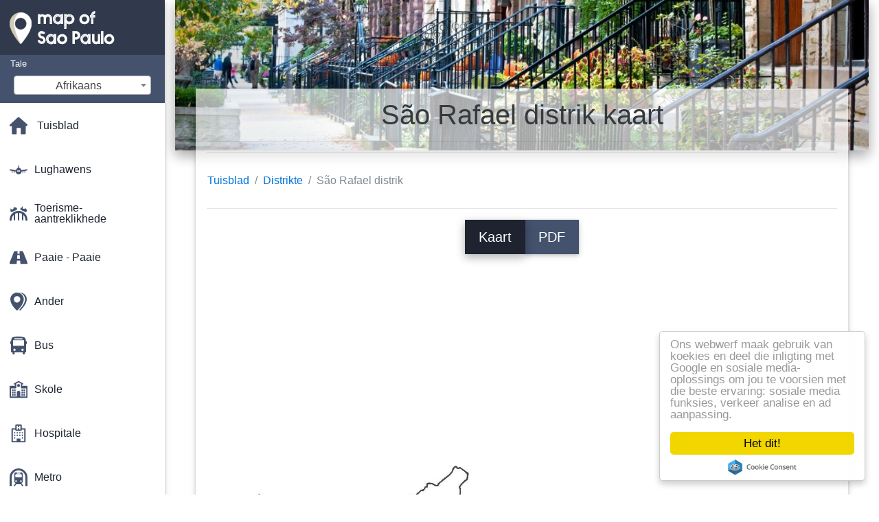

--- FILE ---
content_type: text/html; charset=UTF-8
request_url: https://af.map-of-sao-paulo.com/distrikte-kaarte/s%C3%A3o-rafael-distrik-kaart
body_size: 27843
content:
<!DOCTYPE html>
<html lang="af">

<head>

    
    <meta charset="utf-8">
    <meta name="viewport" content="width=device-width, initial-scale=1, shrink-to-fit=no">
    <meta http-equiv="x-ua-compatible" content="ie=edge">

    <link rel="icon" type="image/png" href="/favicon.png" />

    <title>São Rafael distrik kaart - Kaart van São Rafael distrik (Brasilië)</title>
    <meta name="description" content="Kaart van São Rafael distrik. São Rafael distrik kaart (Brasilië) te druk en af te laai in PDF." />

    <link rel="canonical" href="https://af.map-of-sao-paulo.com/distrikte-kaarte/são-rafael-distrik-kaart" />

        <link rel="alternate" hreflang="ar" href="https://ar.map-of-sao-paulo.com/مناطق-الخرائط/سان-رافائيل-منطقة-خريطة" />
        <link rel="alternate" hreflang="de" href="https://de.map-of-sao-paulo.com/bezirke-maps/são-rafael-district-anzeigen" />
        <link rel="alternate" hreflang="es" href="https://es.map-of-sao-paulo.com/los-distritos-de-mapas/são-rafael-mapa-del-distrito-de" />
        <link rel="alternate" hreflang="it" href="https://it.map-of-sao-paulo.com/distretti-mappe/são-rafael-distretto-mappa" />
        <link rel="alternate" hreflang="ja" href="https://ja.map-of-sao-paulo.com/地図/サンラファエル地区の地図" />
        <link rel="alternate" hreflang="ko" href="https://ko.map-of-sao-paulo.com/지도/산-라파엘-district-지도" />
        <link rel="alternate" hreflang="ms" href="https://ms.map-of-sao-paulo.com/daerah-peta/são-rafael-daerah-peta" />
        <link rel="alternate" hreflang="nl" href="https://nl.map-of-sao-paulo.com/wijken-kaarten/são-rafael-district-kaart" />
        <link rel="alternate" hreflang="pl" href="https://pl.map-of-sao-paulo.com/mapy-obszarów/san-rafael-region-na-mapie" />
        <link rel="alternate" hreflang="pt" href="https://pt.map-of-sao-paulo.com/distritos-mapas/mapa-do-distrito-de-são-rafael" />
        <link rel="alternate" hreflang="ru" href="https://ru.map-of-sao-paulo.com/Карты-районов/Сан-Рафаэль-район-на-карте" />
        <link rel="alternate" hreflang="tr" href="https://tr.map-of-sao-paulo.com/İlçeleri-haritaları/são-rafael-bölge-haritası" />
        <link rel="alternate" hreflang="zh" href="https://zh.map-of-sao-paulo.com/区地图/圣拉斐尔地区的地图" />
        <link rel="alternate" hreflang="az" href="https://az.map-of-sao-paulo.com/kart-rayonu/san-rafael-rayonu-xəritədə" />
        <link rel="alternate" hreflang="be" href="https://be.map-of-sao-paulo.com/Карты-раёнаў/Сан-Рафаэль-раён-на-карце" />
        <link rel="alternate" hreflang="bg" href="https://bg.map-of-sao-paulo.com/Карта-на-региона/Сан-Рафаел-район-на-картата" />
        <link rel="alternate" hreflang="bn" href="https://bn.map-of-sao-paulo.com/জেলার-মানচিত্র/são-rafael-জেলা-মানচিত্র" />
        <link rel="alternate" hreflang="bs" href="https://bs.map-of-sao-paulo.com/okruga-mape/sao-rafael-distriktu-mapu" />
        <link rel="alternate" hreflang="ca" href="https://ca.map-of-sao-paulo.com/districtes-de-mapes/são-rafael-districte-mapa" />
        <link rel="alternate" hreflang="cs" href="https://cs.map-of-sao-paulo.com/okresy-mapy/são-rafael-okres-mapě" />
        <link rel="alternate" hreflang="da" href="https://da.map-of-sao-paulo.com/distrikter-kort/são-rafael-kvarter-kort" />
        <link rel="alternate" hreflang="el" href="https://el.map-of-sao-paulo.com/Περιοχές-χάρτες/são-rafael-περιοχή-χάρτης" />
        <link rel="alternate" hreflang="et" href="https://et.map-of-sao-paulo.com/linnaosade-kaardid/sao-rafael-linnaosa-kaart" />
        <link rel="alternate" hreflang="eu" href="https://eu.map-of-sao-paulo.com/eskualdeen-mapa/são-rafael-auzoan-mapa" />
        <link rel="alternate" hreflang="fa" href="https://fa.map-of-sao-paulo.com/ولسوالی-نقشه/سن-رافائل-نقشه-منطقه" />
        <link rel="alternate" hreflang="fi" href="https://fi.map-of-sao-paulo.com/piirit-kartat/são-rafael-district-kartta" />
        <link rel="alternate" hreflang="gl" href="https://gl.map-of-sao-paulo.com/distritos-mapas/san-rafael-provincia-mapa" />
        <link rel="alternate" hreflang="gu" href="https://gu.map-of-sao-paulo.com/જિલ્લા-નકશા/સાઓ-રફેલ-જિલ્લા-નકશો" />
        <link rel="alternate" hreflang="he" href="https://he.map-of-sao-paulo.com/מחוזות-מפות/סאו-רפאל-מחוז-מפה" />
        <link rel="alternate" hreflang="hi" href="https://hi.map-of-sao-paulo.com/जिलों-के-नक्शे/सं-राफाएल-जिले-का-नक्शा" />
        <link rel="alternate" hreflang="hr" href="https://hr.map-of-sao-paulo.com/karte-područja/san-rafael-područje-na-karti" />
        <link rel="alternate" hreflang="ht" href="https://ht.map-of-sao-paulo.com/distri-kat/são-rafael-distri-kat-jeyografik" />
        <link rel="alternate" hreflang="hu" href="https://hu.map-of-sao-paulo.com/kerületek-térképek/são-rafael-kerületi-térkép" />
        <link rel="alternate" hreflang="hy" href="https://hy.map-of-sao-paulo.com/Քարտի-շրջանների/Սան-Ռաֆայել-շրջան-քարտեզի-վրա" />
        <link rel="alternate" hreflang="id" href="https://id.map-of-sao-paulo.com/kabupaten-peta/são-rafael-kabupaten-peta" />
        <link rel="alternate" hreflang="is" href="https://is.map-of-sao-paulo.com/hverfum-kort/sao-rafael-umdæmi-kort" />
        <link rel="alternate" hreflang="ka" href="https://ka.map-of-sao-paulo.com/უბანი-რუკები/სან-რაფაელ-მუნიციპალიტეტის-რუკა" />
        <link rel="alternate" hreflang="kn" href="https://kn.map-of-sao-paulo.com/ಜಿಲ್ಲೆಗಳಲ್ಲಿ-ನಕ್ಷೆಗಳು/ಸಾವೊ-ರಾಫೆಲ್-ಜಿಲ್ಲೆಯ-ನಕ್ಷೆ" />
        <link rel="alternate" hreflang="lt" href="https://lt.map-of-sao-paulo.com/rajonų-žemėlapiai/san-rafael-rajone-žemėlapyje" />
        <link rel="alternate" hreflang="lv" href="https://lv.map-of-sao-paulo.com/rajonu-kartes/sao-rafael-rajona-karte" />
        <link rel="alternate" hreflang="mk" href="https://mk.map-of-sao-paulo.com/Области-мапи/são-Рафаел-област-на-мапата" />
        <link rel="alternate" hreflang="mn" href="https://mn.map-of-sao-paulo.com/Дүүргийн-газрын-зураг/Сан-Рафаэль-дүүргийн-газрын-зураг" />
        <link rel="alternate" hreflang="no" href="https://no.map-of-sao-paulo.com/distriktene-kart/são-rafael-distriktet-kart" />
        <link rel="alternate" hreflang="pa" href="https://pa.map-of-sao-paulo.com/ਜ਼ਿਲ੍ਹੇ-ਦੇ-ਨਕਸ਼ੇ/ਸਾਓ-ਰਾਫੇਲ-ਜ਼ਿਲ੍ਹਾ-ਨਕਸ਼ਾ" />
        <link rel="alternate" hreflang="ro" href="https://ro.map-of-sao-paulo.com/raioanele-hărți/são-rafael-district-hartă" />
        <link rel="alternate" hreflang="sk" href="https://sk.map-of-sao-paulo.com/okresy-mapy/svätý-rafael-okres-mapu" />
        <link rel="alternate" hreflang="sl" href="https://sl.map-of-sao-paulo.com/okolišev-zemljevidi/são-rafael-okrožno-zemljevid" />
        <link rel="alternate" hreflang="sq" href="https://sq.map-of-sao-paulo.com/rrethet-hartat/san-rafael-qarkut-në-hartë" />
        <link rel="alternate" hreflang="sr" href="https://sr.map-of-sao-paulo.com/Мапа-подручја/Сан-Рафаел-подручје-на-мапи" />
        <link rel="alternate" hreflang="sv" href="https://sv.map-of-sao-paulo.com/distrikt-kartor/são-rafael-district-karta" />
        <link rel="alternate" hreflang="sw" href="https://sw.map-of-sao-paulo.com/wilaya-ya-ramani/são-pedro-wilaya-ya-ramani" />
        <link rel="alternate" hreflang="ta" href="https://ta.map-of-sao-paulo.com/மாவட்டங்களில்-வரைபடங்கள்/சோ-ரபேல்-மாவட்ட-வரைபடம்" />
        <link rel="alternate" hreflang="th" href="https://th.map-of-sao-paulo.com/districts.-kgm-แผนที่/são-rafael-เขตบนแผนที่" />
        <link rel="alternate" hreflang="tl" href="https://tl.map-of-sao-paulo.com/ang-mga-distrito-ng-mga-mapa/são-rafael-distrito-mapa" />
        <link rel="alternate" hreflang="uk" href="https://uk.map-of-sao-paulo.com/Карти-районів/Сан-Рафаель-район-на-карті" />
        <link rel="alternate" hreflang="ur" href="https://ur.map-of-sao-paulo.com/اضلاع-کے-نقشہ-جات/ساؤ-رافیل-ضلع-کا-نقشہ" />
        <link rel="alternate" hreflang="vi" href="https://vi.map-of-sao-paulo.com/huyện-bản-đồ/são-rafael-quận-bản-đồ" />
        <link rel="alternate" hreflang="fr" href="https://fr.map-of-sao-paulo.com/plans-quartiers/plan-são-rafael-quartier" />
        <link rel="alternate" hreflang="en" href="https://map-of-sao-paulo.com/districts-maps/são-rafael-district-map" />
    
    
<link rel="stylesheet" href="https://maxcdn.bootstrapcdn.com/font-awesome/4.6.0/css/font-awesome.min.css">

<link href="https://mediacitymapv2.newebcreations.com/css/bootstrap.min.css" rel="stylesheet">

<link href="https://mediacitymapv2.newebcreations.com/css/mdb.min.css" rel="stylesheet">

<link href="https://mediacitymapv2.newebcreations.com/css/select2.min.css" rel="stylesheet" type="text/css" />

<link href="https://mediacitymapv2.newebcreations.com/css/style.css" rel="stylesheet">


<!-- Begin Cookie Consent plugin by Silktide - http://silktide.com/cookieconsent -->
<script type="text/javascript">
    window.cookieconsent_options = {"message":"Ons webwerf maak gebruik van koekies en deel die inligting met Google en sosiale media-oplossings om jou te voorsien met die beste ervaring: sosiale media funksies, verkeer analise en ad aanpassing.","dismiss":"Het dit!","learnMore":"Meer info","link":null,"theme":"light-floating"};
</script>

<script type="text/javascript" src="//cdnjs.cloudflare.com/ajax/libs/cookieconsent2/1.0.9/cookieconsent.min.js"></script>
<!-- End Cookie Consent plugin -->



</head>

<body>

    <!-- SideNav slide-out button -->
    <a href="#" data-activates="slide-out" class="button-collapse"><i class="fa fa-bars"></i></a>
    <!--/. SideNav slide-out button -->

    <!-- Sidebar navigation -->
    <ul id="slide-out" class="side-nav fixed default-side-nav light-side-nav">

		<div class="logo-wrapper waves-light waves-effect waves-light" style="height: 80px; background: transparent;">
            <a href="/" title="Kaart van Sao Paulo - Brasilië"><img src="/img/logo.png" class="" alt="Kaart van Sao Paulo - Brasilië"></a>
        </div>
        <!--/. Logo -->

        <div class="">
            
<div class="selectLanguage">
    <div id="selectLanguageContainer">
        <label for="selectLanguageSelect">Tale</label>
        <div id="selectLanguage" >

            <select id="selectLanguageSelect" data-live-search="true" data-size="8" data-width="200px">
                                <option value="ar">‫العربية</option>
                                <option value="de">Deutsch</option>
                                <option value="en">English</option>
                                <option value="es">Español</option>
                                <option value="fr">Français</option>
                                <option value="it">Italiano</option>
                                <option value="ja">日本語</option>
                                <option value="ko">한국어</option>
                                <option value="ms">Bahasa Melayu</option>
                                <option value="nl">Nederlands</option>
                                <option value="pl">Polski</option>
                                <option value="pt">Português</option>
                                <option value="ru">Русский</option>
                                <option value="tr">Türkçe</option>
                                <option value="zh">中文</option>
                                <option value="af"selected="selected">Afrikaans</option>
                                <option value="az">Azərbaycanca</option>
                                <option value="be">Беларуская</option>
                                <option value="bg">Български</option>
                                <option value="bn">বাংলা</option>
                                <option value="bs">Bosanski</option>
                                <option value="ca">Català</option>
                                <option value="cs">Čeština</option>
                                <option value="da">Dansk</option>
                                <option value="el">Ελληνικά</option>
                                <option value="et">Eesti</option>
                                <option value="eu">Euskara</option>
                                <option value="fa">پارسی</option>
                                <option value="fi">Suomi</option>
                                <option value="gl">Galego</option>
                                <option value="gu">ગુજરાતી</option>
                                <option value="he">עברית</option>
                                <option value="hi">पैरिस</option>
                                <option value="hr">Hrvatski</option>
                                <option value="ht">Kreyol ayisyen</option>
                                <option value="hu">Magyar</option>
                                <option value="hy">Հայերեն</option>
                                <option value="id">Bahasa Indonesia</option>
                                <option value="is">íslenska</option>
                                <option value="ka">ქართული</option>
                                <option value="kn">ಕನ್ನಡ</option>
                                <option value="lt">Lietuvių</option>
                                <option value="lv">Latviešu</option>
                                <option value="mk">Македонски</option>
                                <option value="mn">Монгол</option>
                                <option value="no">Norsk</option>
                                <option value="pa">ਪੰਜਾਬੀ</option>
                                <option value="ro">Română</option>
                                <option value="sk">Slovenčina</option>
                                <option value="sl">Slovenščina</option>
                                <option value="sq">Shqip</option>
                                <option value="sr">Српски</option>
                                <option value="sv">Svenska</option>
                                <option value="sw">Kiswahili</option>
                                <option value="ta">தமிழ்</option>
                                <option value="th">ภาษาไทย</option>
                                <option value="tl">Tagalog</option>
                                <option value="uk">Українська</option>
                                <option value="ur">اردو</option>
                                <option value="vi">Tiếng Việt</option>
                            </select>

        </div>
    </div>
    <style type="text/css">

        #selectLanguageContainer label {
            margin-left: 15px;
            color: white;
            font-weight: normal;
        }

        .selectLanguage {
            background-color: #45526E;
            height: 70px;
        }

        #selectLanguage {
            text-align: center;
        }

        #selectLanguage button {
/*            background: transparent;*/
        }

        .valign {
            display: inline-block;
            vertical-align: middle;
        }
        .vrule {
            width: 1%;
            height: 100%;
            display: inline-block;
            vertical-align: middle;
        }

        .nextIconNav {
            margin-left: 10px;
            line-height: 16px;
            width: 160px;
        }

        .side-nav a {
            line-height: auto;
            vertical-align: middle;
        }

        .side-nav .collapsible-body a {
            height: 42px;
            line-height: 42px;
            line-height: normal;
            vertical-align: middle;
            font-size: 0.9rem;
        }

/*
        #selectLanguage input {
            padding-top: 5px;
            padding-bottom: 5px;
            height: 25px;
            margin: 0 auto;
        }
*/

    </style>

</div>        </div>

        <!-- Side navigation links -->
        <ul class="collapsible collapsible-accordion">
            <li><a href="/" class="waves-effect" title="Tuisblad kaart van Sao Paulo"><img width="26" src="/category/icon/HOME.svg" class="valign" alt="Tuisblad kaart van Sao Paulo" /> <span class="valign nextIconNav">Tuisblad</span></span></a></li>
                        <li><a href="#" class="collapsible-header waves-effect" title="Kaarte van lughawens"><img width="26" style="vertical-align: middle;" src="/category/icon/AÉROPORTS.svg" class="valign" /><span  class="valign nextIconNav"> Lughawens</span></a>
                <div class="collapsible-body">
                    <ul>
                                                <!-- key=0 -->
                        <li><a href="/lughawens-kaarte" title="Al die kaarte van lughawens" class="waves-effect"><span class="vrule"></span><span class="valign" style="width: 99%;">Alle kaarte</span></a></li>
                                                <!-- key=1 -->
                        <li><a href="/lughawens-kaarte/vliegveld-gavião-peixoto-kaart" title="Kaart van die vliegveld Gavião Peixoto" class="waves-effect"><span class="vrule"></span><span class="valign" style="width: 99%;">Vliegveld Gavião Peixoto</span></a></li>
                                                <!-- key=2 -->
                        <li><a href="/lughawens-kaarte/campo-de-marte-lughawe-kaart" title="Kaart van Campo de Marte lughawe" class="waves-effect"><span class="vrule"></span><span class="valign" style="width: 99%;">Campo de Marte lughawe</span></a></li>
                                                <!-- key=4 -->
                        <li><a href="/lughawens-kaarte/campo-de-marte-lughawe---kaart-van-die-plek" title="Kaart van Campo de Marte lughawe - plek" class="waves-effect"><span class="vrule"></span><span class="valign" style="width: 99%;">Campo de Marte lughawe - plek</span></a></li>
                                                <!-- key=13 -->
                        <li><a href="/lughawens-kaarte/cgh-lughawe-kaart" title="Kaart van CGH lughawe" class="waves-effect"><span class="vrule"></span><span class="valign" style="width: 99%;">CGH lughawe</span></a></li>
                                                <!-- key=6 -->
                        <li><a href="/lughawens-kaarte/congonhas-lughawe-kaart" title="Kaart van Congonhas lughawe" class="waves-effect"><span class="vrule"></span><span class="valign" style="width: 99%;">Congonhas lughawe</span></a></li>
                                                <!-- key=9 -->
                        <li><a href="/lughawens-kaarte/congonhas-lughawe---vloer-1-kaart" title="Kaart van Congonhas lughawe - Vloer 1" class="waves-effect"><span class="vrule"></span><span class="valign" style="width: 99%;">Congonhas lughawe - Vloer 1</span></a></li>
                                                <!-- key=10 -->
                        <li><a href="/lughawens-kaarte/congonhas-lughawe---vloer-2-kaart" title="Kaart van Congonhas lughawe - Vloer 2" class="waves-effect"><span class="vrule"></span><span class="valign" style="width: 99%;">Congonhas lughawe - Vloer 2</span></a></li>
                                                <!-- key=11 -->
                        <li><a href="/lughawens-kaarte/congonhas-lughawe---vloer--1-kaart" title="Kaart van Congonhas lughawe - Vloer -1" class="waves-effect"><span class="vrule"></span><span class="valign" style="width: 99%;">Congonhas lughawe - Vloer -1</span></a></li>
                                                <!-- key=8 -->
                        <li><a href="/lughawens-kaarte/congonhas-lughawe---terminale-kaart" title="Kaart van Congonhas lughawe - Terminale" class="waves-effect"><span class="vrule"></span><span class="valign" style="width: 99%;">Congonhas lughawe - Terminale</span></a></li>
                                                <!-- key=7 -->
                        <li><a href="/lughawens-kaarte/são-paulo-congonhas-lughawe-kaart" title="Kaart van São Paulo Congonhas lughawe" class="waves-effect"><span class="vrule"></span><span class="valign" style="width: 99%;">São Paulo Congonhas lughawe</span></a></li>
                                                <!-- key=27 -->
                        <li><a href="/lughawens-kaarte/gru-lughawe-kaart" title="Kaart van die GRU lughawe" class="waves-effect"><span class="vrule"></span><span class="valign" style="width: 99%;">GRU lughawe</span></a></li>
                                                <!-- key=29 -->
                        <li><a href="/lughawens-kaarte/guarulhos-lughawe-kaart" title="Kaart van Guarulhos lughawe" class="waves-effect"><span class="vrule"></span><span class="valign" style="width: 99%;">Guarulhos lughawe</span></a></li>
                                                <!-- key=22 -->
                        <li><a href="/lughawens-kaarte/internasionale-lughawe-campinas-kaart" title="Kaart van die internasionale lughawe Campinas" class="waves-effect"><span class="vrule"></span><span class="valign" style="width: 99%;">Internasionale lughawe Campinas</span></a></li>
                                                <!-- key=12 -->
                        <li><a href="/lughawens-kaarte/internasionale-lughawe-congonhas-kaart" title="Kaart van die internasionale lughawe Congonhas" class="waves-effect"><span class="vrule"></span><span class="valign" style="width: 99%;">Internasionale lughawe Congonhas</span></a></li>
                                                <!-- key=30 -->
                        <li><a href="/lughawens-kaarte/internasionale-lughawe-guarulhos-kaart" title="Kaart van die internasionale lughawe Guarulhos" class="waves-effect"><span class="vrule"></span><span class="valign" style="width: 99%;">Internasionale lughawe Guarulhos</span></a></li>
                                                <!-- key=28 -->
                        <li><a href="/lughawens-kaarte/internasionale-lughawe-guarulhos-cumbica-kaart" title="Kaart van die internasionale lughawe Guarulhos-Cumbica" class="waves-effect"><span class="vrule"></span><span class="valign" style="width: 99%;">Internasionale lughawe Guarulhos-Cumbica</span></a></li>
                                                <!-- key=17 -->
                        <li><a href="/lughawens-kaarte/internasionale-lughawe-sao-jose-dos-campos-kaart" title="Kaart van die internasionale lughawe Sao Jose dos Campos" class="waves-effect"><span class="vrule"></span><span class="valign" style="width: 99%;">Internasionale lughawe Sao Jose dos Campos</span></a></li>
                                                <!-- key=23 -->
                        <li><a href="/lughawens-kaarte/internasionale-lughawe-são-paulo-guarulhos-kaart" title="Kaart van die internasionale lughawe São Paulo-Guarulhos" class="waves-effect"><span class="vrule"></span><span class="valign" style="width: 99%;">Internasionale lughawe São Paulo-Guarulhos</span></a></li>
                                                <!-- key=25 -->
                        <li><a href="/lughawens-kaarte/internasionale-lughawe-são-paulo-guarulhos---terminale-3-kaart" title="Kaart van die internasionale lughawe São Paulo-Guarulhos - Terminale 3" class="waves-effect"><span class="vrule"></span><span class="valign" style="width: 99%;">Internasionale lughawe São Paulo-Guarulhos - Terminale 3</span></a></li>
                                                <!-- key=26 -->
                        <li><a href="/lughawens-kaarte/internasionale-lughawe-são-paulo-guarulhos---terminale-4-kaart" title="Kaart van die internasionale lughawe São Paulo-Guarulhos - Terminale 4" class="waves-effect"><span class="vrule"></span><span class="valign" style="width: 99%;">Internasionale lughawe São Paulo-Guarulhos - Terminale 4</span></a></li>
                                                <!-- key=24 -->
                        <li><a href="/lughawens-kaarte/internasionale-lughawe-são-paulo-guarulhos---terminale-1-en-2-kaart" title="Kaart van die internasionale lughawe São Paulo-Guarulhos - Terminale 1 en 2" class="waves-effect"><span class="vrule"></span><span class="valign" style="width: 99%;">Internasionale lughawe São Paulo-Guarulhos - Terminale 1 en 2</span></a></li>
                                                <!-- key=18 -->
                        <li><a href="/lughawens-kaarte/internasionale-lughawe-viracopos-kaart" title="Kaart van die internasionale lughawe Viracopos" class="waves-effect"><span class="vrule"></span><span class="valign" style="width: 99%;">Internasionale lughawe Viracopos</span></a></li>
                                                <!-- key=20 -->
                        <li><a href="/lughawens-kaarte/internasionale-lughawe-viracopos---terminale-hoë-sekuriteit-kaart" title="Kaart van die internasionale lughawe Viracopos - Terminale hoë sekuriteit" class="waves-effect"><span class="vrule"></span><span class="valign" style="width: 99%;">Internasionale lughawe Viracopos - Terminale hoë sekuriteit</span></a></li>
                                                <!-- key=19 -->
                        <li><a href="/lughawens-kaarte/internasionale-lughawe-viracopos-parkering-map" title="Kaart van die internasionale lughawe Viracopos parkering" class="waves-effect"><span class="vrule"></span><span class="valign" style="width: 99%;">Internasionale lughawe Viracopos parkering</span></a></li>
                                                <!-- key=14 -->
                        <li><a href="/lughawens-kaarte/itanhaém-lughawe-kaart" title="Kaart van Itanhaém lughawe" class="waves-effect"><span class="vrule"></span><span class="valign" style="width: 99%;">Itanhaém lughawe</span></a></li>
                                                <!-- key=15 -->
                        <li><a href="/lughawens-kaarte/sao-jose-dos-campos-lughawe-kaart" title="Kaart van Sao Jose dos Campos lughawe" class="waves-effect"><span class="vrule"></span><span class="valign" style="width: 99%;">Sao Jose dos Campos lughawe</span></a></li>
                                                <!-- key=3 -->
                        <li><a href="/lughawens-kaarte/sao-paulo-campo-de-marte-lughawe-kaart" title="Kaart van Sao Paulo Campo de Marte lughawe" class="waves-effect"><span class="vrule"></span><span class="valign" style="width: 99%;">Sao Paulo Campo de Marte lughawe</span></a></li>
                                                <!-- key=16 -->
                        <li><a href="/lughawens-kaarte/sjk-lughawe-kaart" title="Kaart van die SJK lughawe" class="waves-effect"><span class="vrule"></span><span class="valign" style="width: 99%;">SJK lughawe</span></a></li>
                                                <!-- key=21 -->
                        <li><a href="/lughawens-kaarte/vcp---campinas-lughawe-kaart" title="Kaart van VCP - Campinas lughawe" class="waves-effect"><span class="vrule"></span><span class="valign" style="width: 99%;">VCP - Campinas lughawe</span></a></li>
                                                <!-- key=5 -->
                        <li><a href="/lughawens-kaarte/são-paulo-lughawens-kaart" title="Kaart van São Paulo lughawens" class="waves-effect"><span class="vrule"></span><span class="valign" style="width: 99%;">São Paulo lughawens</span></a></li>
                                                <!--
                        <li><a href="/carte.php" class="waves-effect">Carte 1</a></li>
						<li><a href="/carte.php" class="waves-effect">Carte 1</a></li>
						-->
                    </ul>
                </div>
			</li>
                        <li><a href="#" class="collapsible-header waves-effect" title="Kaarte van vermaak"><img width="26" style="vertical-align: middle;" src="/category/icon/ATTRACTIONS.svg" class="valign" /><span  class="valign nextIconNav"> Toerisme-aantreklikhede</span></a>
                <div class="collapsible-body">
                    <ul>
                                                <!-- key=0 -->
                        <li><a href="/aantreklikhede-kaarte" title="Al die kaarte van vermaak" class="waves-effect"><span class="vrule"></span><span class="valign" style="width: 99%;">Alle kaarte</span></a></li>
                                                <!-- key=489 -->
                        <li><a href="/aantreklikhede-kaarte/são-paulo-aantreklikhede-kaart" title="Kaart van São Paulo-aantreklikhede" class="waves-effect"><span class="vrule"></span><span class="valign" style="width: 99%;">São Paulo-aantreklikhede</span></a></li>
                                                <!-- key=474 -->
                        <li><a href="/aantreklikhede-kaarte/beto-carrero-wêreld-kaart" title="Kaart van Beto Carrero Wêreld" class="waves-effect"><span class="vrule"></span><span class="valign" style="width: 99%;">Beto Carrero Wêreld</span></a></li>
                                                <!-- key=475 -->
                        <li><a href="/aantreklikhede-kaarte/hopi-hari-kaart" title="Kaart van die Hopi Hari" class="waves-effect"><span class="vrule"></span><span class="valign" style="width: 99%;">Hopi Hari</span></a></li>
                                                <!-- key=492 -->
                        <li><a href="/aantreklikhede-kaarte/são-paulo-lollapalooza-kaart" title="Kaart van São Paulo lollapalooza" class="waves-effect"><span class="vrule"></span><span class="valign" style="width: 99%;">São Paulo lollapalooza</span></a></li>
                                                <!-- key=614 -->
                        <li><a href="/aantreklikhede-kaarte/munisipale-mark-van-são-paulo-kaart" title="Kaart van die munisipale mark van São Paulo" class="waves-effect"><span class="vrule"></span><span class="valign" style="width: 99%;">Munisipale mark van São Paulo</span></a></li>
                                                <!-- key=593 -->
                        <li><a href="/aantreklikhede-kaarte/latyns-amerika-memorial-são-paulo-kaart" title="Kaart van latyns-Amerika Memorial São Paulo" class="waves-effect"><span class="vrule"></span><span class="valign" style="width: 99%;">Latyns-Amerika Memorial São Paulo</span></a></li>
                                                <!-- key=472 -->
                        <li><a href="/aantreklikhede-kaarte/monica-park-kaart" title="Kaart van Monica park" class="waves-effect"><span class="vrule"></span><span class="valign" style="width: 99%;">Monica park</span></a></li>
                                                <!-- key=473 -->
                        <li><a href="/aantreklikhede-kaarte/monica-são-paulo-park-kaart" title="Kaart van Monica São Paulo park" class="waves-effect"><span class="vrule"></span><span class="valign" style="width: 99%;">Monica São Paulo park</span></a></li>
                                                <!-- key=486 -->
                        <li><a href="/aantreklikhede-kaarte/dierkundige-park-van-são-paulo-kaart" title="Kaart van die dierkundige park van São Paulo" class="waves-effect"><span class="vrule"></span><span class="valign" style="width: 99%;">Dierkundige park van São Paulo</span></a></li>
                                                <!-- key=413 -->
                        <li><a href="/aantreklikhede-kaarte/villa-lobos-park-kaart" title="Kaart van Villa-Lobos park" class="waves-effect"><span class="vrule"></span><span class="valign" style="width: 99%;">Villa-Lobos park</span></a></li>
                                                <!-- key=597 -->
                        <li><a href="/aantreklikhede-kaarte/playcenter-são-paulo-kaart" title="Kaart van PlayCenter São Paulo" class="waves-effect"><span class="vrule"></span><span class="valign" style="width: 99%;">PlayCenter São Paulo</span></a></li>
                                                <!-- key=615 -->
                        <li><a href="/aantreklikhede-kaarte/auto-show-são-paulo-kaart" title="Kaart van die motor show São Paulo" class="waves-effect"><span class="vrule"></span><span class="valign" style="width: 99%;">Auto show São Paulo</span></a></li>
                                                <!-- key=688 -->
                        <li><a href="/aantreklikhede-kaarte/shopping-são-paulo-kaart" title="Kaart van die winkel São Paulo" class="waves-effect"><span class="vrule"></span><span class="valign" style="width: 99%;">Shopping São Paulo</span></a></li>
                                                <!--
                        <li><a href="/carte.php" class="waves-effect">Carte 1</a></li>
						<li><a href="/carte.php" class="waves-effect">Carte 1</a></li>
						-->
                    </ul>
                </div>
			</li>
                        <li><a href="#" class="collapsible-header waves-effect" title="Kaarte van paaie en paaie"><img width="26" style="vertical-align: middle;" src="/category/icon/AUTOROUTES - ROUTES.svg" class="valign" /><span  class="valign nextIconNav"> Paaie - Paaie</span></a>
                <div class="collapsible-body">
                    <ul>
                                                <!-- key=0 -->
                        <li><a href="/paaie---paaie-kaarte" title="Al die kaarte van die paaie en paaie" class="waves-effect"><span class="vrule"></span><span class="valign" style="width: 99%;">Alle kaarte</span></a></li>
                                                <!-- key=76 -->
                        <li><a href="/paaie---paaie-kaarte/aricanduva-vila-formosa-são-paulo---paaie-kaart" title="Kaart van Aricanduva-Vila Formosa São Paulo - Paaie" class="waves-effect"><span class="vrule"></span><span class="valign" style="width: 99%;">Aricanduva-Vila Formosa São Paulo - Paaie</span></a></li>
                                                <!-- key=528 -->
                        <li><a href="/paaie---paaie-kaarte/anchieta-snelweg---sp-150-kaart" title="Kaart van Anchieta snelweg - SP 150" class="waves-effect"><span class="vrule"></span><span class="valign" style="width: 99%;">Anchieta snelweg - SP 150</span></a></li>
                                                <!-- key=529 -->
                        <li><a href="/paaie---paaie-kaarte/anhanguera-snelweg---sp-330-kaart" title="Kaart van Anhanguera snelweg - SP 330" class="waves-effect"><span class="vrule"></span><span class="valign" style="width: 99%;">Anhanguera snelweg - SP 330</span></a></li>
                                                <!-- key=526 -->
                        <li><a href="/paaie---paaie-kaarte/ayrton-senna-snelweg---sp-70-kaart" title="Kaart van Ayrton Senna snelweg - SP 70" class="waves-effect"><span class="vrule"></span><span class="valign" style="width: 99%;">Ayrton Senna snelweg - SP 70</span></a></li>
                                                <!-- key=530 -->
                        <li><a href="/paaie---paaie-kaarte/bandeirantes-snelweg---sp-348-kaart" title="Kaart van Bandeirantes snelweg - SP 348" class="waves-effect"><span class="vrule"></span><span class="valign" style="width: 99%;">Bandeirantes snelweg - SP 348</span></a></li>
                                                <!-- key=531 -->
                        <li><a href="/paaie---paaie-kaarte/castelo-branco-snelweg---sp-280-kaart" title="Kaart van Castelo Branco snelweg - SP 280" class="waves-effect"><span class="vrule"></span><span class="valign" style="width: 99%;">Castelo Branco snelweg - SP 280</span></a></li>
                                                <!-- key=525 -->
                        <li><a href="/paaie---paaie-kaarte/fernão-dias-snelweg---br-381-kaart" title="Kaart van Fernão Dias snelweg - BR 381" class="waves-effect"><span class="vrule"></span><span class="valign" style="width: 99%;">Fernão Dias snelweg - BR 381</span></a></li>
                                                <!-- key=527 -->
                        <li><a href="/paaie---paaie-kaarte/imigrantes-snelweg---sp-160-kaart" title="Kaart van Imigrantes snelweg - 160 SP" class="waves-effect"><span class="vrule"></span><span class="valign" style="width: 99%;">Imigrantes snelweg - 160 SP</span></a></li>
                                                <!-- key=534 -->
                        <li><a href="/paaie---paaie-kaarte/mário-covas-snelweg---sp-21-kaart" title="Kaart van Mário Covas snelweg - SP 21" class="waves-effect"><span class="vrule"></span><span class="valign" style="width: 99%;">Mário Covas snelweg - SP 21</span></a></li>
                                                <!-- key=524 -->
                        <li><a href="/paaie---paaie-kaarte/president-dutra-snelweg---br-116-kaart" title="Kaart van die President Dutra snelweg - BR 116" class="waves-effect"><span class="vrule"></span><span class="valign" style="width: 99%;">President Dutra snelweg - BR 116</span></a></li>
                                                <!-- key=532 -->
                        <li><a href="/paaie---paaie-kaarte/raposo-tavares-snelweg---sp-270-kaart" title="Kaart van Raposo Tavares snelweg - SP 270" class="waves-effect"><span class="vrule"></span><span class="valign" style="width: 99%;">Raposo Tavares snelweg - SP 270</span></a></li>
                                                <!-- key=533 -->
                        <li><a href="/paaie---paaie-kaarte/régis-bittencourt-snelweg---br-116-kaart" title="Kaart van Régis Bittencourt snelweg - BR 116" class="waves-effect"><span class="vrule"></span><span class="valign" style="width: 99%;">Régis Bittencourt snelweg - BR 116</span></a></li>
                                                <!-- key=538 -->
                        <li><a href="/paaie---paaie-kaarte/são-paulo-staat-paaie-kaart" title="Kaart van São Paulo Staat paaie" class="waves-effect"><span class="vrule"></span><span class="valign" style="width: 99%;">São Paulo Staat paaie</span></a></li>
                                                <!-- key=539 -->
                        <li><a href="/paaie---paaie-kaarte/paaie-buitewyke-van-são-paulo-kaart" title="Kaart van paaie buitewyke van São Paulo" class="waves-effect"><span class="vrule"></span><span class="valign" style="width: 99%;">Paaie buitewyke van São Paulo</span></a></li>
                                                <!-- key=537 -->
                        <li><a href="/paaie---paaie-kaarte/são-paulo-paaie-kaart" title="Kaart van São Paulo paaie" class="waves-effect"><span class="vrule"></span><span class="valign" style="width: 99%;">São Paulo paaie</span></a></li>
                                                <!-- key=588 -->
                        <li><a href="/paaie---paaie-kaarte/paulista-laan-são-paulo-kaart" title="Kaart van Paulista laan São Paulo" class="waves-effect"><span class="vrule"></span><span class="valign" style="width: 99%;">Paulista laan São Paulo</span></a></li>
                                                <!-- key=80 -->
                        <li><a href="/paaie---paaie-kaarte/butantã-são-paulo---paaie-kaart" title="Kaart van Butantã São Paulo - Paaie" class="waves-effect"><span class="vrule"></span><span class="valign" style="width: 99%;">Butantã São Paulo - Paaie</span></a></li>
                                                <!-- key=84 -->
                        <li><a href="/paaie---paaie-kaarte/campo-limpo-são-paulo---paaie-kaart" title="Kaart van Campo Limpo São Paulo - Paaie" class="waves-effect"><span class="vrule"></span><span class="valign" style="width: 99%;">Campo Limpo São Paulo - Paaie</span></a></li>
                                                <!-- key=88 -->
                        <li><a href="/paaie---paaie-kaarte/capela-doen-socorro-são-paulo---paaie-kaart" title="Kaart van die Capela doen Socorro São Paulo - Paaie" class="waves-effect"><span class="vrule"></span><span class="valign" style="width: 99%;">Capela doen Socorro São Paulo - Paaie</span></a></li>
                                                <!-- key=92 -->
                        <li><a href="/paaie---paaie-kaarte/casa-verde-são-paulo---paaie-kaart" title="Kaart van Casa Verde São Paulo - Paaie" class="waves-effect"><span class="vrule"></span><span class="valign" style="width: 99%;">Casa Verde São Paulo - Paaie</span></a></li>
                                                <!-- key=536 -->
                        <li><a href="/paaie---paaie-kaarte/pad-na-die-see-são-paulo-kaart" title="Kaart van die pad na die See São Paulo" class="waves-effect"><span class="vrule"></span><span class="valign" style="width: 99%;">Pad na die See São Paulo</span></a></li>
                                                <!-- key=96 -->
                        <li><a href="/paaie---paaie-kaarte/plek-ademar-são-paulo---paaie-kaart" title="Kaart van die Plek Ademar São Paulo - Paaie" class="waves-effect"><span class="vrule"></span><span class="valign" style="width: 99%;">Plek Ademar São Paulo - Paaie</span></a></li>
                                                <!-- key=100 -->
                        <li><a href="/paaie---paaie-kaarte/plek-tiradentes-são-paulo---paaie-kaart" title="Kaart van die Plek Tiradentes São Paulo - Paaie" class="waves-effect"><span class="vrule"></span><span class="valign" style="width: 99%;">Plek Tiradentes São Paulo - Paaie</span></a></li>
                                                <!-- key=104 -->
                        <li><a href="/paaie---paaie-kaarte/ermelino-matarazzo-são-paulo---paaie-kaart" title="Kaart van Ermelino Matarazzo São Paulo - Paaie" class="waves-effect"><span class="vrule"></span><span class="valign" style="width: 99%;">Ermelino Matarazzo São Paulo - Paaie</span></a></li>
                                                <!-- key=108 -->
                        <li><a href="/paaie---paaie-kaarte/freguesia-doen-Ó-são-paulo---paaie-kaart" title="Kaart van Freguesia doen Ó São Paulo - Paaie" class="waves-effect"><span class="vrule"></span><span class="valign" style="width: 99%;">Freguesia doen Ó São Paulo - Paaie</span></a></li>
                                                <!-- key=112 -->
                        <li><a href="/paaie---paaie-kaarte/guaianases-são-paulo---paaie-kaart" title="Kaart van Guaianases São Paulo - Paaie" class="waves-effect"><span class="vrule"></span><span class="valign" style="width: 99%;">Guaianases São Paulo - Paaie</span></a></li>
                                                <!-- key=116 -->
                        <li><a href="/paaie---paaie-kaarte/ipiranga-são-paulo---paaie-kaart" title="Kaart van Ipiranga São Paulo - Paaie" class="waves-effect"><span class="vrule"></span><span class="valign" style="width: 99%;">Ipiranga São Paulo - Paaie</span></a></li>
                                                <!-- key=120 -->
                        <li><a href="/paaie---paaie-kaarte/itaim-paulista---vila-curuçá-são-paulo---paaie-kaart" title="Kaart van Itaim Paulista - Vila Curuçá São Paulo - Paaie" class="waves-effect"><span class="vrule"></span><span class="valign" style="width: 99%;">Itaim Paulista - Vila Curuçá São Paulo - Paaie</span></a></li>
                                                <!-- key=124 -->
                        <li><a href="/paaie---paaie-kaarte/itaquera-são-paulo---paaie-kaart" title="Kaart van Itaquera São Paulo - Paaie" class="waves-effect"><span class="vrule"></span><span class="valign" style="width: 99%;">Itaquera São Paulo - Paaie</span></a></li>
                                                <!-- key=128 -->
                        <li><a href="/paaie---paaie-kaarte/jabaquara-são-paulo---paaie-kaart" title="Kaart van Jabaquara São Paulo - Paaie" class="waves-effect"><span class="vrule"></span><span class="valign" style="width: 99%;">Jabaquara São Paulo - Paaie</span></a></li>
                                                <!-- key=132 -->
                        <li><a href="/paaie---paaie-kaarte/jaçanã-tremembé-são-paulo---paaie-kaart" title="Kaart van Jaçanã-Tremembé São Paulo - Paaie" class="waves-effect"><span class="vrule"></span><span class="valign" style="width: 99%;">Jaçanã-Tremembé São Paulo - Paaie</span></a></li>
                                                <!-- key=136 -->
                        <li><a href="/paaie---paaie-kaarte/lapa-são-paulo---paaie-kaart" title="Kaart van Lapa São Paulo - Paaie" class="waves-effect"><span class="vrule"></span><span class="valign" style="width: 99%;">Lapa São Paulo - Paaie</span></a></li>
                                                <!-- key=140 -->
                        <li><a href="/paaie---paaie-kaarte/m'boi-mirim-são-paulo---paaie-kaart" title="Kaart van M'Boi Mirim São Paulo - Paaie" class="waves-effect"><span class="vrule"></span><span class="valign" style="width: 99%;">M'Boi Mirim São Paulo - Paaie</span></a></li>
                                                <!-- key=144 -->
                        <li><a href="/paaie---paaie-kaarte/mooca-são-paulo---paaie-kaart" title="Kaart van Mooca São Paulo - Paaie" class="waves-effect"><span class="vrule"></span><span class="valign" style="width: 99%;">Mooca São Paulo - Paaie</span></a></li>
                                                <!-- key=148 -->
                        <li><a href="/paaie---paaie-kaarte/parelheiros-são-paulo---paaie-kaart" title="Kaart van Parelheiros São Paulo - Paaie" class="waves-effect"><span class="vrule"></span><span class="valign" style="width: 99%;">Parelheiros São Paulo - Paaie</span></a></li>
                                                <!-- key=152 -->
                        <li><a href="/paaie---paaie-kaarte/penha-são-paulo---paaie-kaart" title="Kaart van Penha São Paulo - Paaie" class="waves-effect"><span class="vrule"></span><span class="valign" style="width: 99%;">Penha São Paulo - Paaie</span></a></li>
                                                <!-- key=156 -->
                        <li><a href="/paaie---paaie-kaarte/perus-são-paulo---paaie-kaart" title="Kaart van Perus São Paulo - Paaie" class="waves-effect"><span class="vrule"></span><span class="valign" style="width: 99%;">Perus São Paulo - Paaie</span></a></li>
                                                <!-- key=160 -->
                        <li><a href="/paaie---paaie-kaarte/pinheiros-são-paulo---paaie-kaart" title="Kaart van Pinheiros São Paulo - Paaie" class="waves-effect"><span class="vrule"></span><span class="valign" style="width: 99%;">Pinheiros São Paulo - Paaie</span></a></li>
                                                <!-- key=535 -->
                        <li><a href="/paaie---paaie-kaarte/são-paulo-beltway-kaart" title="Kaart van São Paulo beltway" class="waves-effect"><span class="vrule"></span><span class="valign" style="width: 99%;">São Paulo beltway</span></a></li>
                                                <!-- key=540 -->
                        <li><a href="/paaie---paaie-kaarte/toegang-paaie-são-paulo-kaart" title="Kaart van toegang tot paaie São Paulo" class="waves-effect"><span class="vrule"></span><span class="valign" style="width: 99%;">Toegang paaie São Paulo</span></a></li>
                                                <!-- key=167 -->
                        <li><a href="/paaie---paaie-kaarte/santana-são-paulo---paaie-kaart" title="Kaart van Santana São Paulo - Paaie" class="waves-effect"><span class="vrule"></span><span class="valign" style="width: 99%;">Santana São Paulo - Paaie</span></a></li>
                                                <!-- key=171 -->
                        <li><a href="/paaie---paaie-kaarte/santo-amaro-são-paulo---paaie-kaart" title="Kaart van Santo Amaro São Paulo - Paaie" class="waves-effect"><span class="vrule"></span><span class="valign" style="width: 99%;">Santo Amaro São Paulo - Paaie</span></a></li>
                                                <!-- key=175 -->
                        <li><a href="/paaie---paaie-kaarte/são-mateus-são-paulo---paaie-kaart" title="Kaart van São Mateus São Paulo - Paaie" class="waves-effect"><span class="vrule"></span><span class="valign" style="width: 99%;">São Mateus São Paulo - Paaie</span></a></li>
                                                <!-- key=179 -->
                        <li><a href="/paaie---paaie-kaarte/são-miguel-paulista-são-paulo---paaie-kaart" title="Kaart van São Miguel Paulista São Paulo - Paaie" class="waves-effect"><span class="vrule"></span><span class="valign" style="width: 99%;">São Miguel Paulista São Paulo - Paaie</span></a></li>
                                                <!-- key=199 -->
                        <li><a href="/paaie---paaie-kaarte/sapopembra-são-paulo---paaie-kaart" title="Kaart van Sapopembra São Paulo - Paaie" class="waves-effect"><span class="vrule"></span><span class="valign" style="width: 99%;">Sapopembra São Paulo - Paaie</span></a></li>
                                                <!-- key=183 -->
                        <li><a href="/paaie---paaie-kaarte/se-são-paulo---paaie-kaart" title="Kaart van Se São Paulo - Paaie" class="waves-effect"><span class="vrule"></span><span class="valign" style="width: 99%;">Se São Paulo - Paaie</span></a></li>
                                                <!-- key=541 -->
                        <li><a href="/paaie---paaie-kaarte/são-paulo-express-bane-kaart" title="Kaart van São Paulo express bane" class="waves-effect"><span class="vrule"></span><span class="valign" style="width: 99%;">São Paulo express bane</span></a></li>
                                                <!-- key=187 -->
                        <li><a href="/paaie---paaie-kaarte/vila-maria-são-paulo---paaie-kaart" title="Kaart van Vila Maria São Paulo - Paaie" class="waves-effect"><span class="vrule"></span><span class="valign" style="width: 99%;">Vila Maria São Paulo - Paaie</span></a></li>
                                                <!-- key=191 -->
                        <li><a href="/paaie---paaie-kaarte/vila-mariana-são-paulo---paaie-kaart" title="Kaart van Vila Mariana São Paulo - Paaie" class="waves-effect"><span class="vrule"></span><span class="valign" style="width: 99%;">Vila Mariana São Paulo - Paaie</span></a></li>
                                                <!-- key=195 -->
                        <li><a href="/paaie---paaie-kaarte/vila-prudente-são-paulo---paaie-kaart" title="Kaart van Vila Prudente São Paulo - Paaie" class="waves-effect"><span class="vrule"></span><span class="valign" style="width: 99%;">Vila Prudente São Paulo - Paaie</span></a></li>
                                                <!--
                        <li><a href="/carte.php" class="waves-effect">Carte 1</a></li>
						<li><a href="/carte.php" class="waves-effect">Carte 1</a></li>
						-->
                    </ul>
                </div>
			</li>
                        <li><a href="#" class="collapsible-header waves-effect" title="Kaarte van verskillende"><img width="26" style="vertical-align: middle;" src="/category/icon/AUTRES.svg" class="valign" /><span  class="valign nextIconNav"> Ander</span></a>
                <div class="collapsible-body">
                    <ul>
                                                <!-- key=0 -->
                        <li><a href="/ander-kaarte" title="Al die kaarte van die verskillende" class="waves-effect"><span class="vrule"></span><span class="valign" style="width: 99%;">Alle kaarte</span></a></li>
                                                <!-- key=441 -->
                        <li><a href="/ander-kaarte/hoogte-são-paulo-kaart" title="Kaart van die hoogte São Paulo" class="waves-effect"><span class="vrule"></span><span class="valign" style="width: 99%;">Hoogte São Paulo</span></a></li>
                                                <!-- key=609 -->
                        <li><a href="/ander-kaarte/são-paulo-staat-kaart" title="Kaart van São Paulo Staat" class="waves-effect"><span class="vrule"></span><span class="valign" style="width: 99%;">São Paulo Staat</span></a></li>
                                                <!-- key=587 -->
                        <li><a href="/ander-kaarte/são-paulo-favelas-kaart" title="Kaart van São Paulo favelas" class="waves-effect"><span class="vrule"></span><span class="valign" style="width: 99%;">São Paulo favelas</span></a></li>
                                                <!-- key=573 -->
                        <li><a href="/ander-kaarte/são-paulo-riviere-kaart" title="Kaart van São Paulo riviere" class="waves-effect"><span class="vrule"></span><span class="valign" style="width: 99%;">São Paulo riviere</span></a></li>
                                                <!-- key=442 -->
                        <li><a href="/ander-kaarte/geografiese-são-paulo-kaart" title="Kaart van geografiese São Paulo" class="waves-effect"><span class="vrule"></span><span class="valign" style="width: 99%;">Geografiese São Paulo</span></a></li>
                                                <!-- key=460 -->
                        <li><a href="/ander-kaarte/são-paulo-pichação-kaart" title="Kaart van São Paulo pichação" class="waves-effect"><span class="vrule"></span><span class="valign" style="width: 99%;">São Paulo pichação</span></a></li>
                                                <!-- key=443 -->
                        <li><a href="/ander-kaarte/verligting-são-paulo-kaart" title="Kaart van verligting São Paulo" class="waves-effect"><span class="vrule"></span><span class="valign" style="width: 99%;">Verligting São Paulo</span></a></li>
                                                <!-- key=444 -->
                        <li><a href="/ander-kaarte/são-paulo-kleur---paulista-laan-kaart" title="Kaart van São Paulo kleur - Paulista Laan" class="waves-effect"><span class="vrule"></span><span class="valign" style="width: 99%;">São Paulo kleur - Paulista Laan</span></a></li>
                                                <!-- key=445 -->
                        <li><a href="/ander-kaarte/são-paulo-kleur---sentrum-kaart" title="Kaart van São Paulo kleur - Sentrum" class="waves-effect"><span class="vrule"></span><span class="valign" style="width: 99%;">São Paulo kleur - Sentrum</span></a></li>
                                                <!-- key=446 -->
                        <li><a href="/ander-kaarte/são-paulo-kleur---vila-magdalena-kaart" title="Kaart van São Paulo kleur - Vila Magdalena" class="waves-effect"><span class="vrule"></span><span class="valign" style="width: 99%;">São Paulo kleur - Vila Magdalena</span></a></li>
                                                <!-- key=447 -->
                        <li><a href="/ander-kaarte/são-paulo-ontwerp-kaart" title="Kaart van São Paulo ontwerp" class="waves-effect"><span class="vrule"></span><span class="valign" style="width: 99%;">São Paulo ontwerp</span></a></li>
                                                <!-- key=448 -->
                        <li><a href="/ander-kaarte/são-paulo-agtergrond-kaart" title="Kaart van São Paulo agtergrond" class="waves-effect"><span class="vrule"></span><span class="valign" style="width: 99%;">São Paulo agtergrond</span></a></li>
                                                <!-- key=449 -->
                        <li><a href="/ander-kaarte/são-paulo-swart-en-wit-kaart" title="Kaart van São Paulo swart en wit" class="waves-effect"><span class="vrule"></span><span class="valign" style="width: 99%;">São Paulo swart en wit</span></a></li>
                                                <!-- key=450 -->
                        <li><a href="/ander-kaarte/são-paulo-vektor-kaart" title="Kaart van São Paulo vector" class="waves-effect"><span class="vrule"></span><span class="valign" style="width: 99%;">São Paulo vector</span></a></li>
                                                <!-- key=454 -->
                        <li><a href="/ander-kaarte/são-paulo-maagd-kaart" title="Kaart van São Paulo maagd" class="waves-effect"><span class="vrule"></span><span class="valign" style="width: 99%;">São Paulo maagd</span></a></li>
                                                <!-- key=455 -->
                        <li><a href="/ander-kaarte/são-paulo-maagd---mikro-streke-kaart" title="Kaart van São Paulo maagd - mikro-streke" class="waves-effect"><span class="vrule"></span><span class="valign" style="width: 99%;">São Paulo maagd - mikro-streke</span></a></li>
                                                <!-- key=456 -->
                        <li><a href="/ander-kaarte/são-paulo-maagd---munisipaliteite-kaart" title="Kaart van São Paulo maagd - munisipaliteite" class="waves-effect"><span class="vrule"></span><span class="valign" style="width: 99%;">São Paulo maagd - munisipaliteite</span></a></li>
                                                <!-- key=453 -->
                        <li><a href="/ander-kaarte/são-paulo-maagd---die-streek-se-name-kaart" title="Kaart van São Paulo maagd - die streek se name" class="waves-effect"><span class="vrule"></span><span class="valign" style="width: 99%;">São Paulo maagd - die streek se name</span></a></li>
                                                <!-- key=452 -->
                        <li><a href="/ander-kaarte/são-paulo-maagd---streke-kaart" title="Kaart van São Paulo maagd - streke" class="waves-effect"><span class="vrule"></span><span class="valign" style="width: 99%;">São Paulo maagd - streke</span></a></li>
                                                <!-- key=451 -->
                        <li><a href="/ander-kaarte/são-paulo-maagd---belangrikste-stede-kaart" title="Kaart van São Paulo maagd - belangrikste stede" class="waves-effect"><span class="vrule"></span><span class="valign" style="width: 99%;">São Paulo maagd - belangrikste stede</span></a></li>
                                                <!-- key=457 -->
                        <li><a href="/ander-kaarte/topografiese-são-paulo-kaart" title="Kaart van die topografiese São Paulo" class="waves-effect"><span class="vrule"></span><span class="valign" style="width: 99%;">Topografiese São Paulo</span></a></li>
                                                <!-- key=458 -->
                        <li><a href="/ander-kaarte/são-paulo-vervoer-map" title="Kaart van São Paulo vervoer" class="waves-effect"><span class="vrule"></span><span class="valign" style="width: 99%;">São Paulo vervoer</span></a></li>
                                                <!-- key=459 -->
                        <li><a href="/ander-kaarte/sp-vervoer-map" title="Kaart van SP vervoer" class="waves-effect"><span class="vrule"></span><span class="valign" style="width: 99%;">SP vervoer</span></a></li>
                                                <!--
                        <li><a href="/carte.php" class="waves-effect">Carte 1</a></li>
						<li><a href="/carte.php" class="waves-effect">Carte 1</a></li>
						-->
                    </ul>
                </div>
			</li>
                        <li><a href="#" class="collapsible-header waves-effect" title="Kaarte van die bus"><img width="26" style="vertical-align: middle;" src="/category/icon/BUS.svg" class="valign" /><span  class="valign nextIconNav"> Bus</span></a>
                <div class="collapsible-body">
                    <ul>
                                                <!-- key=0 -->
                        <li><a href="/bus-kaarte" title="Al die kaarte van die bus" class="waves-effect"><span class="vrule"></span><span class="valign" style="width: 99%;">Alle kaarte</span></a></li>
                                                <!-- key=570 -->
                        <li><a href="/bus-kaarte/omsendbrief-turismo-são-paulo---lyne-kaart" title="Kaart van omsendbrief turismo São Paulo - Lyne" class="waves-effect"><span class="vrule"></span><span class="valign" style="width: 99%;">Omsendbrief turismo São Paulo - Lyne</span></a></li>
                                                <!-- key=571 -->
                        <li><a href="/bus-kaarte/omsendbrief-turismo-sightseeing-sp-kaart" title="Kaart van omsendbrief turismo sightseeing SP" class="waves-effect"><span class="vrule"></span><span class="valign" style="width: 99%;">Omsendbrief turismo sightseeing SP</span></a></li>
                                                <!-- key=555 -->
                        <li><a href="/bus-kaarte/concessão-Áreas-rmsp-kaart" title="Kaart van Concessão Áreas RMSP" class="waves-effect"><span class="vrule"></span><span class="valign" style="width: 99%;">Concessão Áreas RMSP</span></a></li>
                                                <!-- key=553 -->
                        <li><a href="/bus-kaarte/corredor-brt-metropolitano-ville-cajamar-kaart" title="Kaart van corredor BRT metropolitano Ville-Cajamar" class="waves-effect"><span class="vrule"></span><span class="valign" style="width: 99%;">Corredor BRT metropolitano Ville-Cajamar</span></a></li>
                                                <!-- key=552 -->
                        <li><a href="/bus-kaarte/corredor-brt-metropolitano-itapevi-cotia-kaart" title="Kaart van corredor BRT metropolitano Itapevi-Cotia" class="waves-effect"><span class="vrule"></span><span class="valign" style="width: 99%;">Corredor BRT metropolitano Itapevi-Cotia</span></a></li>
                                                <!-- key=554 -->
                        <li><a href="/bus-kaarte/corredor-brt-metropolitano-perimetral-alto-tiete-kaart" title="Kaart van corredor BRT metropolitano Perimetral Alto Tiete" class="waves-effect"><span class="vrule"></span><span class="valign" style="width: 99%;">Corredor BRT metropolitano Perimetral Alto Tiete</span></a></li>
                                                <!-- key=551 -->
                        <li><a href="/bus-kaarte/corredor-brt-metropolitano-perimetral-timor-kaart" title="Kaart van corredor BRT metropolitano Perimetral Timor" class="waves-effect"><span class="vrule"></span><span class="valign" style="width: 99%;">Corredor BRT metropolitano Perimetral Timor</span></a></li>
                                                <!-- key=544 -->
                        <li><a href="/bus-kaarte/corredor-metropolitano-abd-kaart" title="Kaart van corredor metropolitano ABD" class="waves-effect"><span class="vrule"></span><span class="valign" style="width: 99%;">Corredor metropolitano ABD</span></a></li>
                                                <!-- key=545 -->
                        <li><a href="/bus-kaarte/corredor-metropolitano-biléo-soares-kaart" title="Kaart van corredor metropolitano Biléo Soares" class="waves-effect"><span class="vrule"></span><span class="valign" style="width: 99%;">Corredor metropolitano Biléo Soares</span></a></li>
                                                <!-- key=547 -->
                        <li><a href="/bus-kaarte/corredor-metropolitano-guarulhos---são-paulo-kaart" title="Kaart van corredor metropolitano Guarulhos - São Paulo" class="waves-effect"><span class="vrule"></span><span class="valign" style="width: 99%;">Corredor metropolitano Guarulhos - São Paulo</span></a></li>
                                                <!-- key=548 -->
                        <li><a href="/bus-kaarte/corredor-metropolitano-guarulhos---tucuruvi-kaart" title="Kaart van corredor Metropolitano Guarulhos - Tucuruvi" class="waves-effect"><span class="vrule"></span><span class="valign" style="width: 99%;">Corredor Metropolitano Guarulhos - Tucuruvi</span></a></li>
                                                <!-- key=550 -->
                        <li><a href="/bus-kaarte/corredor-metropolitano-itapevi-kaart" title="Kaart van corredor metropolitano Itapevi" class="waves-effect"><span class="vrule"></span><span class="valign" style="width: 99%;">Corredor metropolitano Itapevi</span></a></li>
                                                <!-- key=546 -->
                        <li><a href="/bus-kaarte/corredor-metropolitano-noroeste-kaart" title="Kaart van corredor metropolitano Noroeste" class="waves-effect"><span class="vrule"></span><span class="valign" style="width: 99%;">Corredor metropolitano Noroeste</span></a></li>
                                                <!-- key=549 -->
                        <li><a href="/bus-kaarte/sistema-integrado-metropolitano---sim-kaart" title="Kaart van Sistema Integrado Metropolitano - SIM" class="waves-effect"><span class="vrule"></span><span class="valign" style="width: 99%;">Sistema Integrado Metropolitano - SIM</span></a></li>
                                                <!-- key=558 -->
                        <li><a href="/bus-kaarte/bus-terminaal-barra-funda-kaart" title="Kaart van die bus terminal Barra Funda" class="waves-effect"><span class="vrule"></span><span class="valign" style="width: 99%;">Bus terminaal Barra Funda</span></a></li>
                                                <!-- key=561 -->
                        <li><a href="/bus-kaarte/bus-terminaal-jabaquara-kaart" title="Kaart van die bus terminal Jabaquara" class="waves-effect"><span class="vrule"></span><span class="valign" style="width: 99%;">Bus terminaal Jabaquara</span></a></li>
                                                <!-- key=562 -->
                        <li><a href="/bus-kaarte/bus-terminaal-jabaquara---boonste-vloer-kaart" title="Kaart van die bus terminal Jabaquara - boonste vloer" class="waves-effect"><span class="vrule"></span><span class="valign" style="width: 99%;">Bus terminaal Jabaquara - boonste vloer</span></a></li>
                                                <!-- key=559 -->
                        <li><a href="/bus-kaarte/bus-terminaal-tiete-kaart" title="Kaart van die bus terminal Tiete" class="waves-effect"><span class="vrule"></span><span class="valign" style="width: 99%;">Bus terminaal Tiete</span></a></li>
                                                <!-- key=560 -->
                        <li><a href="/bus-kaarte/bus-terminaal-tiete---boonste-vloer-kaart" title="Kaart van die bus terminal Tiete - boonste vloer" class="waves-effect"><span class="vrule"></span><span class="valign" style="width: 99%;">Bus terminaal Tiete - boonste vloer</span></a></li>
                                                <!-- key=565 -->
                        <li><a href="/bus-kaarte/terminale-sacomã-expresso-tiradentes-kaart" title="Kaart van die terminale Sacomã Expresso Tiradentes" class="waves-effect"><span class="vrule"></span><span class="valign" style="width: 99%;">Terminale Sacomã Expresso Tiradentes</span></a></li>
                                                <!-- key=543 -->
                        <li><a href="/bus-kaarte/terminale-bus-van-die-staat-van-são-paulo-kaart" title="Kaart van die terminale bus van die Staat van São Paulo" class="waves-effect"><span class="vrule"></span><span class="valign" style="width: 99%;">Terminale bus van die Staat van São Paulo</span></a></li>
                                                <!-- key=542 -->
                        <li><a href="/bus-kaarte/terminale-bus-van-são-paulo-kaart" title="Kaart van die terminale bus van São Paulo" class="waves-effect"><span class="vrule"></span><span class="valign" style="width: 99%;">Terminale bus van São Paulo</span></a></li>
                                                <!-- key=556 -->
                        <li><a href="/bus-kaarte/vervoer-são-paulo---emtu/sp---metro---kaart-cptm" title="Kaart van vervoer São Paulo - EMTU/SP - metro - CPTM" class="waves-effect"><span class="vrule"></span><span class="valign" style="width: 99%;">Vervoer São Paulo - EMTU/SP - metro - CPTM</span></a></li>
                                                <!--
                        <li><a href="/carte.php" class="waves-effect">Carte 1</a></li>
						<li><a href="/carte.php" class="waves-effect">Carte 1</a></li>
						-->
                    </ul>
                </div>
			</li>
                        <li><a href="#" class="collapsible-header waves-effect" title="Kaarte van universiteite"><img width="26" style="vertical-align: middle;" src="/category/icon/ÉCOLES.svg" class="valign" /><span  class="valign nextIconNav"> Skole</span></a>
                <div class="collapsible-body">
                    <ul>
                                                <!-- key=0 -->
                        <li><a href="/skole-kaarte" title="Al die kaarte van universiteite" class="waves-effect"><span class="vrule"></span><span class="valign" style="width: 99%;">Alle kaarte</span></a></li>
                                                <!-- key=576 -->
                        <li><a href="/skole-kaarte/fonda-armando-alvares-penteado---faap-kaart" title="Kaart van fonda Armando Alvares Penteado - FAAP" class="waves-effect"><span class="vrule"></span><span class="valign" style="width: 99%;">Fonda Armando Alvares Penteado - FAAP</span></a></li>
                                                <!-- key=577 -->
                        <li><a href="/skole-kaarte/instituut-butantan-kaart" title="Kaart van die instituut Butantan" class="waves-effect"><span class="vrule"></span><span class="valign" style="width: 99%;">Instituut Butantan</span></a></li>
                                                <!-- key=578 -->
                        <li><a href="/skole-kaarte/instituut-federale-van-são-paulo---ifsp-kaart" title="Kaart van die Federale instituut van São Paulo - IFSP" class="waves-effect"><span class="vrule"></span><span class="valign" style="width: 99%;">Instituut Federale van São Paulo - IFSP</span></a></li>
                                                <!-- key=579 -->
                        <li><a href="/skole-kaarte/pontificale-katolieke-universiteit-van-são-paulo-kaart" title="Kaart van die Pontificale Katolieke Universiteit van São Paulo" class="waves-effect"><span class="vrule"></span><span class="valign" style="width: 99%;">Pontificale Katolieke Universiteit van São Paulo</span></a></li>
                                                <!-- key=689 -->
                        <li><a href="/skole-kaarte/univap-são-paulo-kaart" title="Kaart van UNIVAP São Paulo" class="waves-effect"><span class="vrule"></span><span class="valign" style="width: 99%;">UNIVAP São Paulo</span></a></li>
                                                <!-- key=583 -->
                        <li><a href="/skole-kaarte/universidade-presbiteriana-mackenzie-kaart" title="Kaart van die Universidade Presbiteriana Mackenzie" class="waves-effect"><span class="vrule"></span><span class="valign" style="width: 99%;">Universidade Presbiteriana Mackenzie</span></a></li>
                                                <!-- key=575 -->
                        <li><a href="/skole-kaarte/universiteit-armando-de-salles-oliveira---cuaso-kaart" title="Kaart van die universiteit Armando de Salles Oliveira - CUASO" class="waves-effect"><span class="vrule"></span><span class="valign" style="width: 99%;">Universiteit Armando de Salles Oliveira - CUASO</span></a></li>
                                                <!-- key=580 -->
                        <li><a href="/skole-kaarte/universiteit-van-são-paulo---usp-kaart" title="Kaart van die universiteit van São Paulo - USP" class="waves-effect"><span class="vrule"></span><span class="valign" style="width: 99%;">Universiteit van São Paulo - USP</span></a></li>
                                                <!-- key=581 -->
                        <li><a href="/skole-kaarte/universiteit-estadual-paulista---unesp-kaart" title="Kaart van die universiteit Estadual Paulista - UNESP" class="waves-effect"><span class="vrule"></span><span class="valign" style="width: 99%;">Universiteit Estadual Paulista - UNESP</span></a></li>
                                                <!-- key=582 -->
                        <li><a href="/skole-kaarte/federale-universiteit-van-são-paulo---unifesp-kaart" title="Kaart van die federale universiteit van São Paulo - UNIFESP" class="waves-effect"><span class="vrule"></span><span class="valign" style="width: 99%;">Federale universiteit van São Paulo - UNIFESP</span></a></li>
                                                <!--
                        <li><a href="/carte.php" class="waves-effect">Carte 1</a></li>
						<li><a href="/carte.php" class="waves-effect">Carte 1</a></li>
						-->
                    </ul>
                </div>
			</li>
                        <li><a href="#" class="collapsible-header waves-effect" title="Kaarte van hospitale"><img width="26" style="vertical-align: middle;" src="/category/icon/HOPITAUX.svg" class="valign" /><span  class="valign nextIconNav"> Hospitale</span></a>
                <div class="collapsible-body">
                    <ul>
                                                <!-- key=0 -->
                        <li><a href="/hospitale-kaarte" title="Al die kaarte van die hospitale" class="waves-effect"><span class="vrule"></span><span class="valign" style="width: 99%;">Alle kaarte</span></a></li>
                                                <!-- key=432 -->
                        <li><a href="/hospitale-kaarte/clínicas-hospitaal-kaart" title="Kaart van Clínicas hospitaal" class="waves-effect"><span class="vrule"></span><span class="valign" style="width: 99%;">Clínicas hospitaal</span></a></li>
                                                <!-- key=433 -->
                        <li><a href="/hospitale-kaarte/israelita-albert-einstein-hospitaal-kaart" title="Kaart van Israelita Albert Einstein-hospitaal" class="waves-effect"><span class="vrule"></span><span class="valign" style="width: 99%;">Israelita Albert Einstein-hospitaal</span></a></li>
                                                <!-- key=434 -->
                        <li><a href="/hospitale-kaarte/samaritano-são-paulo-hospitaal-kaart" title="Kaart van Samaritano São Paulo hospitaal" class="waves-effect"><span class="vrule"></span><span class="valign" style="width: 99%;">Samaritano São Paulo hospitaal</span></a></li>
                                                <!-- key=435 -->
                        <li><a href="/hospitale-kaarte/sírio-libanês-hospitaal-kaart" title="Kaart van Sírio-Libanês hospitaal" class="waves-effect"><span class="vrule"></span><span class="valign" style="width: 99%;">Sírio-Libanês hospitaal</span></a></li>
                                                <!-- key=436 -->
                        <li><a href="/hospitale-kaarte/instituut-van-kanker-van-são-paulo-kaart" title="Kaart van die Instituut van Kanker van São Paulo" class="waves-effect"><span class="vrule"></span><span class="valign" style="width: 99%;">Instituut van Kanker van São Paulo</span></a></li>
                                                <!--
                        <li><a href="/carte.php" class="waves-effect">Carte 1</a></li>
						<li><a href="/carte.php" class="waves-effect">Carte 1</a></li>
						-->
                    </ul>
                </div>
			</li>
                        <li><a href="#" class="collapsible-header waves-effect" title="Kaarte van die metro"><img width="26" style="vertical-align: middle;" src="/category/icon/MÉTRO.svg" class="valign" /><span  class="valign nextIconNav"> Metro</span></a>
                <div class="collapsible-body">
                    <ul>
                                                <!-- key=0 -->
                        <li><a href="/metro-kaarte" title="Al die kaarte van die metro" class="waves-effect"><span class="vrule"></span><span class="valign" style="width: 99%;">Alle kaarte</span></a></li>
                                                <!-- key=514 -->
                        <li><a href="/metro-kaarte/são-paulo-cptm-metro-kaart" title="Kaart van São Paulo metro CPTM" class="waves-effect"><span class="vrule"></span><span class="valign" style="width: 99%;">São Paulo metro CPTM</span></a></li>
                                                <!-- key=GM1 -->
                        <li><a href="/metro-kaarte/são-paulo-metro-interaktiewe-kaart" title="Kaart van São Paulo metro interaktiewe" class="waves-effect"><span class="vrule"></span><span class="valign" style="width: 99%;">São Paulo metro interaktiewe</span></a></li>
                                                <!-- key=493 -->
                        <li><a href="/metro-kaarte/são-paulo-metro-kaart" title="Kaart van São Paulo metro" class="waves-effect"><span class="vrule"></span><span class="valign" style="width: 99%;">São Paulo metro</span></a></li>
                                                <!-- key=496 -->
                        <li><a href="/metro-kaarte/são-paulo-metro-lyn-1---blou-kaart" title="Kaart van São Paulo metro Lyn 1 - Blou" class="waves-effect"><span class="vrule"></span><span class="valign" style="width: 99%;">São Paulo metro Lyn 1 - Blou</span></a></li>
                                                <!-- key=501 -->
                        <li><a href="/metro-kaarte/são-paulo-metro---line-15---silwer-kaart" title="Kaart van São Paulo metro - Line 15 - Silwer" class="waves-effect"><span class="vrule"></span><span class="valign" style="width: 99%;">São Paulo metro - Line 15 - Silwer</span></a></li>
                                                <!-- key=497 -->
                        <li><a href="/metro-kaarte/são-paulo-metro---lyn-2---groen-kaart" title="Kaart van São Paulo metro - Lyn 2 - Groen" class="waves-effect"><span class="vrule"></span><span class="valign" style="width: 99%;">São Paulo metro - Lyn 2 - Groen</span></a></li>
                                                <!-- key=498 -->
                        <li><a href="/metro-kaarte/são-paulo-metro---lyn-3---rooi-kaart" title="Kaart van São Paulo metro - Lyn 3 - Red" class="waves-effect"><span class="vrule"></span><span class="valign" style="width: 99%;">São Paulo metro - Lyn 3 - Red</span></a></li>
                                                <!-- key=499 -->
                        <li><a href="/metro-kaarte/são-paulo-metro---lyn-4---geel-kaart" title="Kaart van São Paulo metro - Lyn 4 - Geel" class="waves-effect"><span class="vrule"></span><span class="valign" style="width: 99%;">São Paulo metro - Lyn 4 - Geel</span></a></li>
                                                <!-- key=500 -->
                        <li><a href="/metro-kaarte/são-paulo-metro---line-5---lila-kaart" title="Kaart van São Paulo metro - Line 5 - Lila" class="waves-effect"><span class="vrule"></span><span class="valign" style="width: 99%;">São Paulo metro - Line 5 - Lila</span></a></li>
                                                <!-- key=519 -->
                        <li><a href="/metro-kaarte/são-paulo-monorail-kaart" title="Kaart van São Paulo monorail" class="waves-effect"><span class="vrule"></span><span class="valign" style="width: 99%;">São Paulo monorail</span></a></li>
                                                <!-- key=521 -->
                        <li><a href="/metro-kaarte/são-paulo-monorail---line-15---silwer-kaart" title="Kaart van São Paulo monorail - Line 15 - Silwer" class="waves-effect"><span class="vrule"></span><span class="valign" style="width: 99%;">São Paulo monorail - Line 15 - Silwer</span></a></li>
                                                <!-- key=520 -->
                        <li><a href="/metro-kaarte/são-paulo-monorail---line-17---goud-kaart" title="Kaart van São Paulo monorail - Line 17 - Goud" class="waves-effect"><span class="vrule"></span><span class="valign" style="width: 99%;">São Paulo monorail - Line 17 - Goud</span></a></li>
                                                <!-- key=523 -->
                        <li><a href="/metro-kaarte/são-paulo-netwerk-metro-kaart" title="Kaart van São Paulo metro-netwerk" class="waves-effect"><span class="vrule"></span><span class="valign" style="width: 99%;">São Paulo metro-netwerk</span></a></li>
                                                <!-- key=564 -->
                        <li><a href="/metro-kaarte/sptrans-kaart" title="Kaart van SPTrans" class="waves-effect"><span class="vrule"></span><span class="valign" style="width: 99%;">SPTrans</span></a></li>
                                                <!-- key=495 -->
                        <li><a href="/metro-kaarte/metropolitaanse-vervoer-van-são-paulo-kaart" title="Kaart van die metropolitaanse vervoer van São Paulo" class="waves-effect"><span class="vrule"></span><span class="valign" style="width: 99%;">Metropolitaanse vervoer van São Paulo</span></a></li>
                                                <!-- key=494 -->
                        <li><a href="/metro-kaarte/são-paulo-vervoer-kaart" title="Kaart van São Paulo vervoer" class="waves-effect"><span class="vrule"></span><span class="valign" style="width: 99%;">São Paulo vervoer</span></a></li>
                                                <!--
                        <li><a href="/carte.php" class="waves-effect">Carte 1</a></li>
						<li><a href="/carte.php" class="waves-effect">Carte 1</a></li>
						-->
                    </ul>
                </div>
			</li>
                        <li><a href="#" class="collapsible-header waves-effect" title="Kaarte van landmerke"><img width="26" style="vertical-align: middle;" src="/category/icon/MONUMENTS.svg" class="valign" /><span  class="valign nextIconNav"> Monumente</span></a>
                <div class="collapsible-body">
                    <ul>
                                                <!-- key=0 -->
                        <li><a href="/monumente-kaarte" title="Al die kaarte van die landmerke" class="waves-effect"><span class="vrule"></span><span class="valign" style="width: 99%;">Alle kaarte</span></a></li>
                                                <!-- key=437 -->
                        <li><a href="/monumente-kaarte/altino-arantes-kaart" title="Kaart van Altino Arantes" class="waves-effect"><span class="vrule"></span><span class="valign" style="width: 99%;">Altino Arantes</span></a></li>
                                                <!-- key=584 -->
                        <li><a href="/monumente-kaarte/katedraal-van-die-se-kaart" title="Kaart van die katedraal van die Se" class="waves-effect"><span class="vrule"></span><span class="valign" style="width: 99%;">Katedraal van die Se</span></a></li>
                                                <!-- key=585 -->
                        <li><a href="/monumente-kaarte/metropolitaanse-katedraal-van-são-paulo-kaart" title="Kaart van die metropolitaanse katedraal van São Paulo" class="waves-effect"><span class="vrule"></span><span class="valign" style="width: 99%;">Metropolitaanse katedraal van São Paulo</span></a></li>
                                                <!-- key=589 -->
                        <li><a href="/monumente-kaarte/latyns-amerika-memorial-kaart" title="Kaart van latyns-Amerika memorial" class="waves-effect"><span class="vrule"></span><span class="valign" style="width: 99%;">Latyns-Amerika memorial</span></a></li>
                                                <!-- key=439 -->
                        <li><a href="/monumente-kaarte/mirante-doen-vale-kaart" title="Kaart van Mirante doen Vale" class="waves-effect"><span class="vrule"></span><span class="valign" style="width: 99%;">Mirante doen Vale</span></a></li>
                                                <!-- key=591 -->
                        <li><a href="/monumente-kaarte/são-paulo-monumente-kaart" title="Kaart van São Paulo monumente" class="waves-effect"><span class="vrule"></span><span class="valign" style="width: 99%;">São Paulo monumente</span></a></li>
                                                <!-- key=440 -->
                        <li><a href="/monumente-kaarte/palácio-dos-correios-são-paulo-kaart" title="Kaart van die Palácio dos Correios São Paulo" class="waves-effect"><span class="vrule"></span><span class="valign" style="width: 99%;">Palácio dos Correios São Paulo</span></a></li>
                                                <!-- key=438 -->
                        <li><a href="/monumente-kaarte/prédio-martinelli-kaart" title="Kaart van Prédio Martinelli" class="waves-effect"><span class="vrule"></span><span class="valign" style="width: 99%;">Prédio Martinelli</span></a></li>
                                                <!-- key=586 -->
                        <li><a href="/monumente-kaarte/tempel-van-salomo-são-paulo-kaart" title="Kaart van die Tempel van Salomo, São Paulo" class="waves-effect"><span class="vrule"></span><span class="valign" style="width: 99%;">Tempel van Salomo São Paulo</span></a></li>
                                                <!-- key=592 -->
                        <li><a href="/monumente-kaarte/toerisme-são-paulo-kaart" title="Kaart van toerisme São Paulo" class="waves-effect"><span class="vrule"></span><span class="valign" style="width: 99%;">Toerisme São Paulo</span></a></li>
                                                <!-- key=590 -->
                        <li><a href="/monumente-kaarte/toeriste-são-paulo-kaart" title="Kaart van die toerisme-São Paulo" class="waves-effect"><span class="vrule"></span><span class="valign" style="width: 99%;">Toeriste São Paulo</span></a></li>
                                                <!--
                        <li><a href="/carte.php" class="waves-effect">Carte 1</a></li>
						<li><a href="/carte.php" class="waves-effect">Carte 1</a></li>
						-->
                    </ul>
                </div>
			</li>
                        <li><a href="#" class="collapsible-header waves-effect" title="Kaarte van museums"><img width="26" style="vertical-align: middle;" src="/category/icon/MUSÉES.svg" class="valign" /><span  class="valign nextIconNav"> Museums</span></a>
                <div class="collapsible-body">
                    <ul>
                                                <!-- key=0 -->
                        <li><a href="/museums-kaarte" title="Al die kaarte van museums" class="waves-effect"><span class="vrule"></span><span class="valign" style="width: 99%;">Alle kaarte</span></a></li>
                                                <!-- key=596 -->
                        <li><a href="/museums-kaarte/masp-kaart" title="Kaart van MASP" class="waves-effect"><span class="vrule"></span><span class="valign" style="width: 99%;">MASP</span></a></li>
                                                <!-- key=595 -->
                        <li><a href="/museums-kaarte/museum-van-kuns-van-die-são-paulo---masp-kaart" title="Kaart van die museum van Kuns van die São Paulo - MASP" class="waves-effect"><span class="vrule"></span><span class="valign" style="width: 99%;">Museum van Kuns van die São Paulo - MASP</span></a></li>
                                                <!-- key=594 -->
                        <li><a href="/museums-kaarte/pinacoteca-van-die-staat-van-são-paulo-kaart" title="Kaart van die pinacoteca van die Staat van São Paulo" class="waves-effect"><span class="vrule"></span><span class="valign" style="width: 99%;">Pinacoteca van die Staat van São Paulo</span></a></li>
                                                <!--
                        <li><a href="/carte.php" class="waves-effect">Carte 1</a></li>
						<li><a href="/carte.php" class="waves-effect">Carte 1</a></li>
						-->
                    </ul>
                </div>
			</li>
                        <li><a href="#" class="collapsible-header waves-effect" title="Kaarte van parke en tuine"><img width="26" style="vertical-align: middle;" src="/category/icon/PARCS - JARDINS.svg" class="valign" /><span  class="valign nextIconNav"> Parke - Tuine</span></a>
                <div class="collapsible-body">
                    <ul>
                                                <!-- key=0 -->
                        <li><a href="/parke---tuine-kaarte" title="Al die kaarte van parke en tuine" class="waves-effect"><span class="vrule"></span><span class="valign" style="width: 99%;">Alle kaarte</span></a></li>
                                                <!-- key=481 -->
                        <li><a href="/parke---tuine-kaarte/ibirapuera-kaart" title="Kaart van die Ibirapuera" class="waves-effect"><span class="vrule"></span><span class="valign" style="width: 99%;">Ibirapuera</span></a></li>
                                                <!-- key=491 -->
                        <li><a href="/parke---tuine-kaarte/botaniese-tuin-jundiaí-kaart" title="Kaart van die botaniese tuin Jundiaí" class="waves-effect"><span class="vrule"></span><span class="valign" style="width: 99%;">Botaniese tuin Jundiaí</span></a></li>
                                                <!-- key=462 -->
                        <li><a href="/parke---tuine-kaarte/botaniese-tuin-são-paulo-kaart" title="Kaart van die botaniese tuin São Paulo" class="waves-effect"><span class="vrule"></span><span class="valign" style="width: 99%;">Botaniese tuin São Paulo</span></a></li>
                                                <!-- key=470 -->
                        <li><a href="/parke---tuine-kaarte/alberto-löfgren-park-kaart" title="Kaart van Alberto Löfgren park" class="waves-effect"><span class="vrule"></span><span class="valign" style="width: 99%;">Alberto Löfgren park</span></a></li>
                                                <!-- key=471 -->
                        <li><a href="/parke---tuine-kaarte/alberto-löfgren-park---tuin-blomme-kaart" title="Kaart van Alberto Löfgren park - tuin blomme" class="waves-effect"><span class="vrule"></span><span class="valign" style="width: 99%;">Alberto Löfgren park - tuin blomme</span></a></li>
                                                <!-- key=478 -->
                        <li><a href="/parke---tuine-kaarte/alfredo-volpi-park-kaart" title="Kaart van Alfredo Volpi park" class="waves-effect"><span class="vrule"></span><span class="valign" style="width: 99%;">Alfredo Volpi park</span></a></li>
                                                <!-- key=477 -->
                        <li><a href="/parke---tuine-kaarte/buenos-aires-são-paulo-park-kaart" title="Kaart van Buenos Aires São Paulo park" class="waves-effect"><span class="vrule"></span><span class="valign" style="width: 99%;">Buenos Aires São Paulo park</span></a></li>
                                                <!-- key=479 -->
                        <li><a href="/parke---tuine-kaarte/burle-marx-park-kaart" title="Kaart van Burle Marx park" class="waves-effect"><span class="vrule"></span><span class="valign" style="width: 99%;">Burle Marx park</span></a></li>
                                                <!-- key=467 -->
                        <li><a href="/parke---tuine-kaarte/cantareira-park-kaart" title="Kaart van Cantareira park" class="waves-effect"><span class="vrule"></span><span class="valign" style="width: 99%;">Cantareira park</span></a></li>
                                                <!-- key=480 -->
                        <li><a href="/parke---tuine-kaarte/plek-doen-toronto-park-kaart" title="Kaart van die Plek doen Toronto park" class="waves-effect"><span class="vrule"></span><span class="valign" style="width: 99%;">Plek doen Toronto park</span></a></li>
                                                <!-- key=476 -->
                        <li><a href="/parke---tuine-kaarte/park-akklimatisering-são-paulo-kaart" title="Kaart van die park akklimatisering São Paulo" class="waves-effect"><span class="vrule"></span><span class="valign" style="width: 99%;">Park akklimatisering São Paulo</span></a></li>
                                                <!-- key=465 -->
                        <li><a href="/parke---tuine-kaarte/ibirapuera-park-kaart" title="Kaart van die Ibirapuera park" class="waves-effect"><span class="vrule"></span><span class="valign" style="width: 99%;">Ibirapuera park</span></a></li>
                                                <!-- key=463 -->
                        <li><a href="/parke---tuine-kaarte/luz-são-paulo-kaart" title="Kaart van die Lus São Paulo" class="waves-effect"><span class="vrule"></span><span class="valign" style="width: 99%;">Luz São Paulo</span></a></li>
                                                <!-- key=490 -->
                        <li><a href="/parke---tuine-kaarte/rodeio-são-paulo-park-kaart" title="Kaart van Rodeio São Paulo park" class="waves-effect"><span class="vrule"></span><span class="valign" style="width: 99%;">Rodeio São Paulo park</span></a></li>
                                                <!-- key=487 -->
                        <li><a href="/parke---tuine-kaarte/tiete-ekologiese-park-kaart" title="Kaart van Tiete Ekologiese Park" class="waves-effect"><span class="vrule"></span><span class="valign" style="width: 99%;">Tiete Ekologiese Park</span></a></li>
                                                <!-- key=466 -->
                        <li><a href="/parke---tuine-kaarte/ibirapuera-são-paulo-kaart" title="Kaart van die Ibirapuera São Paulo" class="waves-effect"><span class="vrule"></span><span class="valign" style="width: 99%;">Ibirapuera São Paulo</span></a></li>
                                                <!-- key=482 -->
                        <li><a href="/parke---tuine-kaarte/independência-são-paulo-park-kaart" title="Kaart van Independência São Paulo Park" class="waves-effect"><span class="vrule"></span><span class="valign" style="width: 99%;">Independência São Paulo Park</span></a></li>
                                                <!-- key=468 -->
                        <li><a href="/parke---tuine-kaarte/jaraguá-park-kaart" title="Kaart van Jaraguá Park" class="waves-effect"><span class="vrule"></span><span class="valign" style="width: 99%;">Jaraguá Park</span></a></li>
                                                <!-- key=484 -->
                        <li><a href="/parke---tuine-kaarte/piqueri-são-paulo-park-kaart" title="Kaart van Piqueri São Paulo Park" class="waves-effect"><span class="vrule"></span><span class="valign" style="width: 99%;">Piqueri São Paulo Park</span></a></li>
                                                <!-- key=485 -->
                        <li><a href="/parke---tuine-kaarte/volk-são-paulo-park-kaart" title="Kaart van die Volk São Paulo Park" class="waves-effect"><span class="vrule"></span><span class="valign" style="width: 99%;">Volk São Paulo Park</span></a></li>
                                                <!-- key=469 -->
                        <li><a href="/parke---tuine-kaarte/serra-do-mar-park-kaart" title="Kaart van die Serra do Mar Park" class="waves-effect"><span class="vrule"></span><span class="valign" style="width: 99%;">Serra do Mar Park</span></a></li>
                                                <!-- key=464 -->
                        <li><a href="/parke---tuine-kaarte/trianon-são-paulo-park-kaart" title="Kaart van die Trianon São Paulo Park" class="waves-effect"><span class="vrule"></span><span class="valign" style="width: 99%;">Trianon São Paulo Park</span></a></li>
                                                <!-- key=483 -->
                        <li><a href="/parke---tuine-kaarte/villa-lobos-park-kaart" title="Kaart van Villa-lobos Park" class="waves-effect"><span class="vrule"></span><span class="valign" style="width: 99%;">Villa-lobos Park</span></a></li>
                                                <!-- key=461 -->
                        <li><a href="/parke---tuine-kaarte/jaraguá-hoogtepunt-kaart" title="Kaart van Jaraguá Hoogtepunt" class="waves-effect"><span class="vrule"></span><span class="valign" style="width: 99%;">Jaraguá Hoogtepunt</span></a></li>
                                                <!-- key=488 -->
                        <li><a href="/parke---tuine-kaarte/biosfeerreservaat-van-die-groen-gordel-van-são-paulo-kaart" title="Kaart van die biosfeerreservaat van die groen gordel van São Paulo" class="waves-effect"><span class="vrule"></span><span class="valign" style="width: 99%;">Biosfeerreservaat van die groen gordel van São Paulo</span></a></li>
                                                <!--
                        <li><a href="/carte.php" class="waves-effect">Carte 1</a></li>
						<li><a href="/carte.php" class="waves-effect">Carte 1</a></li>
						-->
                    </ul>
                </div>
			</li>
                        <li><a href="#" class="collapsible-header waves-effect" title="Kaarte van die strande"><img width="26" style="vertical-align: middle;" src="/category/icon/PLAGES.svg" class="valign" /><span  class="valign nextIconNav"> Strande</span></a>
                <div class="collapsible-body">
                    <ul>
                                                <!-- key=0 -->
                        <li><a href="/strande-kaarte" title="Al die kaarte van die strande" class="waves-effect"><span class="vrule"></span><span class="valign" style="width: 99%;">Alle kaarte</span></a></li>
                                                <!-- key=622 -->
                        <li><a href="/strande-kaarte/strand-almada-kaart" title="Kaart van die strand Almada" class="waves-effect"><span class="vrule"></span><span class="valign" style="width: 99%;">Strand Almada</span></a></li>
                                                <!-- key=678 -->
                        <li><a href="/strande-kaarte/strand-armação-kaart" title="Kaart van die strand Armação" class="waves-effect"><span class="vrule"></span><span class="valign" style="width: 99%;">Strand Armação</span></a></li>
                                                <!-- key=630 -->
                        <li><a href="/strande-kaarte/strand-barra-seca-kaart" title="Kaart van die strand Barra Seca" class="waves-effect"><span class="vrule"></span><span class="valign" style="width: 99%;">Strand Barra Seca</span></a></li>
                                                <!-- key=673 -->
                        <li><a href="/strande-kaarte/strand-barreiros-kaart" title="Kaart van die strand Barreiros" class="waves-effect"><span class="vrule"></span><span class="valign" style="width: 99%;">Strand Barreiros</span></a></li>
                                                <!-- key=646 -->
                        <li><a href="/strande-kaarte/strand-brava-kaart" title="Kaart van die strand Brava" class="waves-effect"><span class="vrule"></span><span class="valign" style="width: 99%;">Strand Brava</span></a></li>
                                                <!-- key=653 -->
                        <li><a href="/strande-kaarte/strand-caçandoca-kaart" title="Kaart van die strand Caçandoca" class="waves-effect"><span class="vrule"></span><span class="valign" style="width: 99%;">Strand Caçandoca</span></a></li>
                                                <!-- key=654 -->
                        <li><a href="/strande-kaarte/strand-caçandoquinha-kaart" title="Kaart van die strand Caçandoquinha" class="waves-effect"><span class="vrule"></span><span class="valign" style="width: 99%;">Strand Caçandoquinha</span></a></li>
                                                <!-- key=620 -->
                        <li><a href="/strande-kaarte/strand-camburi-kaart" title="Kaart van die strand Camburi" class="waves-effect"><span class="vrule"></span><span class="valign" style="width: 99%;">Strand Camburi</span></a></li>
                                                <!-- key=686 -->
                        <li><a href="/strande-kaarte/strand-castelhanos-kaart" title="Kaart van die strand Castelhanos" class="waves-effect"><span class="vrule"></span><span class="valign" style="width: 99%;">Strand Castelhanos</span></a></li>
                                                <!-- key=632 -->
                        <li><a href="/strande-kaarte/strand-cruzeiro-kaart" title="Kaart van die strand Cruzeiro" class="waves-effect"><span class="vrule"></span><span class="valign" style="width: 99%;">Strand Cruzeiro</span></a></li>
                                                <!-- key=657 -->
                        <li><a href="/strande-kaarte/strand-curral-kaart" title="Kaart van die strand Curral" class="waves-effect"><span class="vrule"></span><span class="valign" style="width: 99%;">Strand Curral</span></a></li>
                                                <!-- key=643 -->
                        <li><a href="/strande-kaarte/strand-domingas-dias-kaart" title="Kaart van die strand Domingas Dias" class="waves-effect"><span class="vrule"></span><span class="valign" style="width: 99%;">Strand Domingas Dias</span></a></li>
                                                <!-- key=644 -->
                        <li><a href="/strande-kaarte/strand-dura-kaart" title="Kaart van die strand Dura" class="waves-effect"><span class="vrule"></span><span class="valign" style="width: 99%;">Strand Dura</span></a></li>
                                                <!-- key=667 -->
                        <li><a href="/strande-kaarte/strand-engenho-dágua-kaart" title="Kaart van die strand Engenho Dágua" class="waves-effect"><span class="vrule"></span><span class="valign" style="width: 99%;">Strand Engenho Dágua</span></a></li>
                                                <!-- key=638 -->
                        <li><a href="/strande-kaarte/strand-enseada-kaart" title="Kaart van die strand Enseada" class="waves-effect"><span class="vrule"></span><span class="valign" style="width: 99%;">Strand Enseada</span></a></li>
                                                <!-- key=623 -->
                        <li><a href="/strande-kaarte/strand-estaleiro-kaart" title="Kaart van die strand Estaleiro" class="waves-effect"><span class="vrule"></span><span class="valign" style="width: 99%;">Strand Estaleiro</span></a></li>
                                                <!-- key=621 -->
                        <li><a href="/strande-kaarte/strand-fazenda-kaart" title="Kaart van die strand Fazenda" class="waves-effect"><span class="vrule"></span><span class="valign" style="width: 99%;">Strand Fazenda</span></a></li>
                                                <!-- key=660 -->
                        <li><a href="/strande-kaarte/strand-feiticeira-kaart" title="Kaart van die strand Feiticeira" class="waves-effect"><span class="vrule"></span><span class="valign" style="width: 99%;">Strand Feiticeira</span></a></li>
                                                <!-- key=627 -->
                        <li><a href="/strande-kaarte/strand-felix-kaart" title="Kaart van die strand Felix" class="waves-effect"><span class="vrule"></span><span class="valign" style="width: 99%;">Strand Felix</span></a></li>
                                                <!-- key=681 -->
                        <li><a href="/strande-kaarte/strand-fome-kaart" title="Kaart van die strand Fome" class="waves-effect"><span class="vrule"></span><span class="valign" style="width: 99%;">Strand Fome</span></a></li>
                                                <!-- key=647 -->
                        <li><a href="/strande-kaarte/strand-fortaleza-kaart" title="Kaart van die strand Fortaleza" class="waves-effect"><span class="vrule"></span><span class="valign" style="width: 99%;">Strand Fortaleza</span></a></li>
                                                <!-- key=655 -->
                        <li><a href="/strande-kaarte/strand-galhetas-kaart" title="Kaart van die strand Galhetas" class="waves-effect"><span class="vrule"></span><span class="valign" style="width: 99%;">Strand Galhetas</span></a></li>
                                                <!-- key=675 -->
                        <li><a href="/strande-kaarte/strand-garapocaia-kaart" title="Kaart van die strand Garapocaia" class="waves-effect"><span class="vrule"></span><span class="valign" style="width: 99%;">Strand Garapocaia</span></a></li>
                                                <!-- key=636 -->
                        <li><a href="/strande-kaarte/strand-grande-kaart" title="Kaart van die strand Grande" class="waves-effect"><span class="vrule"></span><span class="valign" style="width: 99%;">Strand Grande</span></a></li>
                                                <!-- key=658 -->
                        <li><a href="/strande-kaarte/strand-grande-kaart" title="Kaart van die strand Grande" class="waves-effect"><span class="vrule"></span><span class="valign" style="width: 99%;">Strand Grande</span></a></li>
                                                <!-- key=684 -->
                        <li><a href="/strande-kaarte/strand-guanxuma-kaart" title="Kaart van die strand Guanxuma" class="waves-effect"><span class="vrule"></span><span class="valign" style="width: 99%;">Strand Guanxuma</span></a></li>
                                                <!-- key=672 -->
                        <li><a href="/strande-kaarte/strand-iate-club-de-santos-kaart" title="Kaart van die strand Iate Club de Santos" class="waves-effect"><span class="vrule"></span><span class="valign" style="width: 99%;">Strand Iate Club de Santos</span></a></li>
                                                <!-- key=633 -->
                        <li><a href="/strande-kaarte/strand-itaguá-kaart" title="Kaart van die strand Itaguá" class="waves-effect"><span class="vrule"></span><span class="valign" style="width: 99%;">Strand Itaguá</span></a></li>
                                                <!-- key=665 -->
                        <li><a href="/strande-kaarte/strand-itaguassu-kaart" title="Kaart van die strand Itaguassu" class="waves-effect"><span class="vrule"></span><span class="valign" style="width: 99%;">Strand Itaguassu</span></a></li>
                                                <!-- key=628 -->
                        <li><a href="/strande-kaarte/strand-itamambuca-kaart" title="Kaart van die strand Itamambuca" class="waves-effect"><span class="vrule"></span><span class="valign" style="width: 99%;">Strand Itamambuca</span></a></li>
                                                <!-- key=666 -->
                        <li><a href="/strande-kaarte/strand-itaquanduba-kaart" title="Kaart van die strand Itaquanduba" class="waves-effect"><span class="vrule"></span><span class="valign" style="width: 99%;">Strand Itaquanduba</span></a></li>
                                                <!-- key=680 -->
                        <li><a href="/strande-kaarte/strand-jabaquara-kaart" title="Kaart van die strand Jabaquara" class="waves-effect"><span class="vrule"></span><span class="valign" style="width: 99%;">Strand Jabaquara</span></a></li>
                                                <!-- key=659 -->
                        <li><a href="/strande-kaarte/strand-juliao-kaart" title="Kaart van die strand Juliao" class="waves-effect"><span class="vrule"></span><span class="valign" style="width: 99%;">Strand Juliao</span></a></li>
                                                <!-- key=648 -->
                        <li><a href="/strande-kaarte/strand-lagoinha-kaart" title="Kaart van die strand Lagoinha" class="waves-effect"><span class="vrule"></span><span class="valign" style="width: 99%;">Strand Lagoinha</span></a></li>
                                                <!-- key=642 -->
                        <li><a href="/strande-kaarte/strand-lázaro-kaart" title="Kaart van die strand Lázaro" class="waves-effect"><span class="vrule"></span><span class="valign" style="width: 99%;">Strand Lázaro</span></a></li>
                                                <!-- key=651 -->
                        <li><a href="/strande-kaarte/strand-maranduba-kaart" title="Kaart van die strand Maranduba" class="waves-effect"><span class="vrule"></span><span class="valign" style="width: 99%;">Strand Maranduba</span></a></li>
                                                <!-- key=649 -->
                        <li><a href="/strande-kaarte/strand-wes-kaart" title="Kaart van die Wes strand" class="waves-effect"><span class="vrule"></span><span class="valign" style="width: 99%;">Strand Wes</span></a></li>
                                                <!-- key=662 -->
                        <li><a href="/strande-kaarte/strand-oscar-kaart" title="Kaart van die strand Oscar" class="waves-effect"><span class="vrule"></span><span class="valign" style="width: 99%;">Strand Oscar</span></a></li>
                                                <!-- key=663 -->
                        <li><a href="/strande-kaarte/strand-pedras-miudas-kaart" title="Kaart van die strand Pedras Miudas" class="waves-effect"><span class="vrule"></span><span class="valign" style="width: 99%;">Strand Pedras Miudas</span></a></li>
                                                <!-- key=668 -->
                        <li><a href="/strande-kaarte/strand-pequeá-kaart" title="Kaart van die strand Pequeá" class="waves-effect"><span class="vrule"></span><span class="valign" style="width: 99%;">Strand Pequeá</span></a></li>
                                                <!-- key=664 -->
                        <li><a href="/strande-kaarte/strand-perequê-kaart" title="Kaart van die strand Perequê" class="waves-effect"><span class="vrule"></span><span class="valign" style="width: 99%;">Strand Perequê</span></a></li>
                                                <!-- key=631 -->
                        <li><a href="/strande-kaarte/strand-perequê-açu-kaart" title="Kaart van die strand Perequê Açu" class="waves-effect"><span class="vrule"></span><span class="valign" style="width: 99%;">Strand Perequê Açu</span></a></li>
                                                <!-- key=640 -->
                        <li><a href="/strande-kaarte/strand-perequê-mirim-kaart" title="Kaart van die strand Perequê Mirim" class="waves-effect"><span class="vrule"></span><span class="valign" style="width: 99%;">Strand Perequê Mirim</span></a></li>
                                                <!-- key=677 -->
                        <li><a href="/strande-kaarte/strand-pinto-kaart" title="Kaart van die strand Pinto" class="waves-effect"><span class="vrule"></span><span class="valign" style="width: 99%;">Strand Pinto</span></a></li>
                                                <!-- key=682 -->
                        <li><a href="/strande-kaarte/strand-poço-kaart" title="Kaart van die strand Poço" class="waves-effect"><span class="vrule"></span><span class="valign" style="width: 99%;">Strand Poço</span></a></li>
                                                <!-- key=676 -->
                        <li><a href="/strande-kaarte/strand-ponta-azeda-kaart" title="Kaart van die strand Ponta Azeda" class="waves-effect"><span class="vrule"></span><span class="valign" style="width: 99%;">Strand Ponta Azeda</span></a></li>
                                                <!-- key=661 -->
                        <li><a href="/strande-kaarte/strand-portinho-kaart" title="Kaart van die strand Portinho" class="waves-effect"><span class="vrule"></span><span class="valign" style="width: 99%;">Strand Portinho</span></a></li>
                                                <!-- key=626 -->
                        <li><a href="/strande-kaarte/strand-prumirim-kaart" title="Kaart van die strand Prumirim" class="waves-effect"><span class="vrule"></span><span class="valign" style="width: 99%;">Strand Prumirim</span></a></li>
                                                <!-- key=652 -->
                        <li><a href="/strande-kaarte/strand-pulso-kaart" title="Kaart van die strand Pulso" class="waves-effect"><span class="vrule"></span><span class="valign" style="width: 99%;">Strand Pulso</span></a></li>
                                                <!-- key=625 -->
                        <li><a href="/strande-kaarte/strand-puruba-kaart" title="Kaart van die strand Puruba" class="waves-effect"><span class="vrule"></span><span class="valign" style="width: 99%;">Strand Puruba</span></a></li>
                                                <!-- key=669 -->
                        <li><a href="/strande-kaarte/strand-saco-da-capela-kaart" title="Kaart van die strand Saco da Capela" class="waves-effect"><span class="vrule"></span><span class="valign" style="width: 99%;">Strand Saco da Capela</span></a></li>
                                                <!-- key=641 -->
                        <li><a href="/strande-kaarte/strand-saco-da-ribeira-kaart" title="Kaart van die strand Saco da Ribeira" class="waves-effect"><span class="vrule"></span><span class="valign" style="width: 99%;">Strand Saco da Ribeira</span></a></li>
                                                <!-- key=685 -->
                        <li><a href="/strande-kaarte/strand-saco-doen-eustáquio-kaart" title="Kaart van die strand Saco doen Eustáquio" class="waves-effect"><span class="vrule"></span><span class="valign" style="width: 99%;">Strand Saco doen Eustáquio</span></a></li>
                                                <!-- key=639 -->
                        <li><a href="/strande-kaarte/strand-santa-rita-kaart" title="Kaart van die strand Santa Rita" class="waves-effect"><span class="vrule"></span><span class="valign" style="width: 99%;">Strand Santa Rita</span></a></li>
                                                <!-- key=671 -->
                        <li><a href="/strande-kaarte/strand-santa-tereza-kaart" title="Kaart van die strand Santa Tereza" class="waves-effect"><span class="vrule"></span><span class="valign" style="width: 99%;">Strand Santa Tereza</span></a></li>
                                                <!-- key=650 -->
                        <li><a href="/strande-kaarte/strand-sapê-kaart" title="Kaart van die strand Sapê" class="waves-effect"><span class="vrule"></span><span class="valign" style="width: 99%;">Strand Sapê</span></a></li>
                                                <!-- key=683 -->
                        <li><a href="/strande-kaarte/strand-serraria-kaart" title="Kaart van die strand Serraria" class="waves-effect"><span class="vrule"></span><span class="valign" style="width: 99%;">Strand Serraria</span></a></li>
                                                <!-- key=674 -->
                        <li><a href="/strande-kaarte/strand-siriúba-kaart" title="Kaart van die strand Siriúba" class="waves-effect"><span class="vrule"></span><span class="valign" style="width: 99%;">Strand Siriúba</span></a></li>
                                                <!-- key=635 -->
                        <li><a href="/strande-kaarte/strand-tenório-kaart" title="Kaart van die strand Tenório" class="waves-effect"><span class="vrule"></span><span class="valign" style="width: 99%;">Strand Tenório</span></a></li>
                                                <!-- key=637 -->
                        <li><a href="/strande-kaarte/strand-toninhas-kaart" title="Kaart van die strand Toninhas" class="waves-effect"><span class="vrule"></span><span class="valign" style="width: 99%;">Strand Toninhas</span></a></li>
                                                <!-- key=624 -->
                        <li><a href="/strande-kaarte/strand-ubatumirim-kaart" title="Kaart van die strand Ubatumirim" class="waves-effect"><span class="vrule"></span><span class="valign" style="width: 99%;">Strand Ubatumirim</span></a></li>
                                                <!-- key=656 -->
                        <li><a href="/strande-kaarte/strand-veloso-kaart" title="Kaart van die strand Veloso" class="waves-effect"><span class="vrule"></span><span class="valign" style="width: 99%;">Strand Veloso</span></a></li>
                                                <!-- key=634 -->
                        <li><a href="/strande-kaarte/strand-vermelha-kaart" title="Kaart van die strand Vermelha" class="waves-effect"><span class="vrule"></span><span class="valign" style="width: 99%;">Strand Vermelha</span></a></li>
                                                <!-- key=687 -->
                        <li><a href="/strande-kaarte/strand-vermelha-kaart" title="Kaart van die strand Vermelha" class="waves-effect"><span class="vrule"></span><span class="valign" style="width: 99%;">Strand Vermelha</span></a></li>
                                                <!-- key=629 -->
                        <li><a href="/strande-kaarte/strand-vermelha-do-norte-kaart" title="Kaart van die strand Vermelha do Norte" class="waves-effect"><span class="vrule"></span><span class="valign" style="width: 99%;">Strand Vermelha do Norte</span></a></li>
                                                <!-- key=645 -->
                        <li><a href="/strande-kaarte/strand-vermelha-do-sul-kaart" title="Kaart van die strand Vermelha do Sul" class="waves-effect"><span class="vrule"></span><span class="valign" style="width: 99%;">Strand Vermelha do Sul</span></a></li>
                                                <!-- key=679 -->
                        <li><a href="/strande-kaarte/strand-viana-kaart" title="Kaart van die strand Viana" class="waves-effect"><span class="vrule"></span><span class="valign" style="width: 99%;">Strand Viana</span></a></li>
                                                <!-- key=670 -->
                        <li><a href="/strande-kaarte/strand-vila-kaart" title="Kaart van die strand Vila" class="waves-effect"><span class="vrule"></span><span class="valign" style="width: 99%;">Strand Vila</span></a></li>
                                                <!-- key=598 -->
                        <li><a href="/strande-kaarte/são-paulo-strande-kaart" title="Kaart van São Paulo strande" class="waves-effect"><span class="vrule"></span><span class="valign" style="width: 99%;">São Paulo strande</span></a></li>
                                                <!--
                        <li><a href="/carte.php" class="waves-effect">Carte 1</a></li>
						<li><a href="/carte.php" class="waves-effect">Carte 1</a></li>
						-->
                    </ul>
                </div>
			</li>
                        <li><a href="#" class="collapsible-header waves-effect" title="Kaarte van die distrikte"><img width="26" style="vertical-align: middle;" src="/category/icon/QUARTIERS.svg" class="valign" /><span  class="valign nextIconNav"> Distrikte</span></a>
                <div class="collapsible-body">
                    <ul>
                                                <!-- key=0 -->
                        <li><a href="/distrikte-kaarte" title="Al die kaarte van die distrikte" class="waves-effect"><span class="vrule"></span><span class="valign" style="width: 99%;">Alle kaarte</span></a></li>
                                                <!-- key=236 -->
                        <li><a href="/distrikte-kaarte/Água-rasa-distrik-kaart" title="Kaart van Água Rasa distrik" class="waves-effect"><span class="vrule"></span><span class="valign" style="width: 99%;">Água Rasa distrik</span></a></li>
                                                <!-- key=332 -->
                        <li><a href="/distrikte-kaarte/Água-rasa-são-paulo-kaart" title="Kaart van Água Rasa São Paulo" class="waves-effect"><span class="vrule"></span><span class="valign" style="width: 99%;">Água Rasa São Paulo</span></a></li>
                                                <!-- key=256 -->
                        <li><a href="/distrikte-kaarte/alto-de-pinheiros-distrik-kaart" title="Kaart van Alto de Pinheiros distrik" class="waves-effect"><span class="vrule"></span><span class="valign" style="width: 99%;">Alto de Pinheiros distrik</span></a></li>
                                                <!-- key=352 -->
                        <li><a href="/distrikte-kaarte/alto-de-pinheiros-são-paulo-kaart" title="Kaart van Alto de Pinheiros São Paulo" class="waves-effect"><span class="vrule"></span><span class="valign" style="width: 99%;">Alto de Pinheiros São Paulo</span></a></li>
                                                <!-- key=273 -->
                        <li><a href="/distrikte-kaarte/anhangüera-distrik-kaart" title="Kaart van Anhangüera distrik" class="waves-effect"><span class="vrule"></span><span class="valign" style="width: 99%;">Anhangüera distrik</span></a></li>
                                                <!-- key=369 -->
                        <li><a href="/distrikte-kaarte/anhangüera-são-paulo-kaart" title="Kaart van Anhangüera São Paulo" class="waves-effect"><span class="vrule"></span><span class="valign" style="width: 99%;">Anhangüera São Paulo</span></a></li>
                                                <!-- key=231 -->
                        <li><a href="/distrikte-kaarte/aricanduva-distrik-kaart" title="Kaart van Aricanduva distrik" class="waves-effect"><span class="vrule"></span><span class="valign" style="width: 99%;">Aricanduva distrik</span></a></li>
                                                <!-- key=326 -->
                        <li><a href="/distrikte-kaarte/aricanduva-são-paulo-kaart" title="Kaart van Aricanduva São Paulo" class="waves-effect"><span class="vrule"></span><span class="valign" style="width: 99%;">Aricanduva São Paulo</span></a></li>
                                                <!-- key=216 -->
                        <li><a href="/distrikte-kaarte/artur-alvim-distrik-kaart" title="Kaart van Artur Alvim distrik" class="waves-effect"><span class="vrule"></span><span class="valign" style="width: 99%;">Artur Alvim distrik</span></a></li>
                                                <!-- key=311 -->
                        <li><a href="/distrikte-kaarte/artur-alvim-são-paulo-kaart" title="Kaart van Artur Alvim São Paulo" class="waves-effect"><span class="vrule"></span><span class="valign" style="width: 99%;">Artur Alvim São Paulo</span></a></li>
                                                <!-- key=250 -->
                        <li><a href="/distrikte-kaarte/barra-funda-distrik-kaart" title="Kaart van Barra Funda distrik" class="waves-effect"><span class="vrule"></span><span class="valign" style="width: 99%;">Barra Funda distrik</span></a></li>
                                                <!-- key=346 -->
                        <li><a href="/distrikte-kaarte/barra-funda-são-paulo-kaart" title="Kaart van Barra Funda São Paulo" class="waves-effect"><span class="vrule"></span><span class="valign" style="width: 99%;">Barra Funda São Paulo</span></a></li>
                                                <!-- key=202 -->
                        <li><a href="/distrikte-kaarte/bela-vista-distrik-kaart" title="Kaart van Bela Vista distrik" class="waves-effect"><span class="vrule"></span><span class="valign" style="width: 99%;">Bela Vista distrik</span></a></li>
                                                <!-- key=297 -->
                        <li><a href="/distrikte-kaarte/bela-vista-são-paulo-kaart" title="Kaart van Bela Vista São Paulo" class="waves-effect"><span class="vrule"></span><span class="valign" style="width: 99%;">Bela Vista São Paulo</span></a></li>
                                                <!-- key=237 -->
                        <li><a href="/distrikte-kaarte/belem-distrik-kaart" title="Kaart van Belem distrik" class="waves-effect"><span class="vrule"></span><span class="valign" style="width: 99%;">Belem distrik</span></a></li>
                                                <!-- key=333 -->
                        <li><a href="/distrikte-kaarte/belem-são-paulo-kaart" title="Kaart van Belem São Paulo" class="waves-effect"><span class="vrule"></span><span class="valign" style="width: 99%;">Belem São Paulo</span></a></li>
                                                <!-- key=203 -->
                        <li><a href="/distrikte-kaarte/bom-bewoon-distrik-kaart" title="Kaart van die Bom Bewoon distrik" class="waves-effect"><span class="vrule"></span><span class="valign" style="width: 99%;">Bom Bewoon distrik</span></a></li>
                                                <!-- key=298 -->
                        <li><a href="/distrikte-kaarte/bom-bewoon-são-paulo-kaart" title="Kaart van die Bom Bewoon São Paulo" class="waves-effect"><span class="vrule"></span><span class="valign" style="width: 99%;">Bom Bewoon São Paulo</span></a></li>
                                                <!-- key=238 -->
                        <li><a href="/distrikte-kaarte/brás-distrik-kaart" title="Kaart van Brás distrik" class="waves-effect"><span class="vrule"></span><span class="valign" style="width: 99%;">Brás distrik</span></a></li>
                                                <!-- key=334 -->
                        <li><a href="/distrikte-kaarte/brás-são-paulo-kaart" title="Kaart van Brás São Paulo" class="waves-effect"><span class="vrule"></span><span class="valign" style="width: 99%;">Brás São Paulo</span></a></li>
                                                <!-- key=271 -->
                        <li><a href="/distrikte-kaarte/brasilândia-distrik-kaart" title="Kaart van Brasilândia distrik" class="waves-effect"><span class="vrule"></span><span class="valign" style="width: 99%;">Brasilândia distrik</span></a></li>
                                                <!-- key=367 -->
                        <li><a href="/distrikte-kaarte/brasilândia-são-paulo-kaart" title="Kaart van Brasilândia São Paulo" class="waves-effect"><span class="vrule"></span><span class="valign" style="width: 99%;">Brasilândia São Paulo</span></a></li>
                                                <!-- key=245 -->
                        <li><a href="/distrikte-kaarte/butantã-distrik-kaart" title="Kaart van Butantã distrik" class="waves-effect"><span class="vrule"></span><span class="valign" style="width: 99%;">Butantã distrik</span></a></li>
                                                <!-- key=341 -->
                        <li><a href="/distrikte-kaarte/butantã-são-paulo-kaart" title="Kaart van Butantã São Paulo" class="waves-effect"><span class="vrule"></span><span class="valign" style="width: 99%;">Butantã São Paulo</span></a></li>
                                                <!-- key=260 -->
                        <li><a href="/distrikte-kaarte/cachoeirinha-distrik-kaart" title="Kaart van Cachoeirinha distrik" class="waves-effect"><span class="vrule"></span><span class="valign" style="width: 99%;">Cachoeirinha distrik</span></a></li>
                                                <!-- key=356 -->
                        <li><a href="/distrikte-kaarte/cachoeirinha-são-paulo-kaart" title="Kaart van Cachoeirinha São Paulo" class="waves-effect"><span class="vrule"></span><span class="valign" style="width: 99%;">Cachoeirinha São Paulo</span></a></li>
                                                <!-- key=204 -->
                        <li><a href="/distrikte-kaarte/cambuci-distrik-kaart" title="Kaart van Cambuci distrik" class="waves-effect"><span class="vrule"></span><span class="valign" style="width: 99%;">Cambuci distrik</span></a></li>
                                                <!-- key=299 -->
                        <li><a href="/distrikte-kaarte/cambuci-são-paulo-kaart" title="Kaart van Cambuci São Paulo" class="waves-effect"><span class="vrule"></span><span class="valign" style="width: 99%;">Cambuci São Paulo</span></a></li>
                                                <!-- key=279 -->
                        <li><a href="/distrikte-kaarte/campo-belo-distrik-kaart" title="Kaart van Campo Belo distrik" class="waves-effect"><span class="vrule"></span><span class="valign" style="width: 99%;">Campo Belo distrik</span></a></li>
                                                <!-- key=375 -->
                        <li><a href="/distrikte-kaarte/campo-belo-são-paulo-kaart" title="Kaart van Campo Belo São Paulo" class="waves-effect"><span class="vrule"></span><span class="valign" style="width: 99%;">Campo Belo São Paulo</span></a></li>
                                                <!-- key=280 -->
                        <li><a href="/distrikte-kaarte/campo-grande-distrik-kaart" title="Kaart van Campo Grande distrik" class="waves-effect"><span class="vrule"></span><span class="valign" style="width: 99%;">Campo Grande distrik</span></a></li>
                                                <!-- key=376 -->
                        <li><a href="/distrikte-kaarte/campo-grande-são-paulo-kaart" title="Kaart van Campo Grande São Paulo" class="waves-effect"><span class="vrule"></span><span class="valign" style="width: 99%;">Campo Grande São Paulo</span></a></li>
                                                <!-- key=285 -->
                        <li><a href="/distrikte-kaarte/campo-limpo-distrik-kaart" title="Kaart van Campo Limpo distrik" class="waves-effect"><span class="vrule"></span><span class="valign" style="width: 99%;">Campo Limpo distrik</span></a></li>
                                                <!-- key=381 -->
                        <li><a href="/distrikte-kaarte/campo-limpo-são-paulo-kaart" title="Kaart van Campo Limpo São Paulo" class="waves-effect"><span class="vrule"></span><span class="valign" style="width: 99%;">Campo Limpo São Paulo</span></a></li>
                                                <!-- key=217 -->
                        <li><a href="/distrikte-kaarte/cangaíba-distrik-kaart" title="Kaart van Cangaíba distrik" class="waves-effect"><span class="vrule"></span><span class="valign" style="width: 99%;">Cangaíba distrik</span></a></li>
                                                <!-- key=312 -->
                        <li><a href="/distrikte-kaarte/cangaíba-são-paulo-kaart" title="Kaart van Cangaíba São Paulo" class="waves-effect"><span class="vrule"></span><span class="valign" style="width: 99%;">Cangaíba São Paulo</span></a></li>
                                                <!-- key=286 -->
                        <li><a href="/distrikte-kaarte/capão-redondo-distrik-kaart" title="Kaart van Capão Redondo distrik" class="waves-effect"><span class="vrule"></span><span class="valign" style="width: 99%;">Capão Redondo distrik</span></a></li>
                                                <!-- key=382 -->
                        <li><a href="/distrikte-kaarte/capão-redondo-são-paulo-kaart" title="Kaart van Capão Redondo São Paulo" class="waves-effect"><span class="vrule"></span><span class="valign" style="width: 99%;">Capão Redondo São Paulo</span></a></li>
                                                <!-- key=327 -->
                        <li><a href="/distrikte-kaarte/carrão-são-paulo-kaart" title="Kaart van Carrão São Paulo" class="waves-effect"><span class="vrule"></span><span class="valign" style="width: 99%;">Carrão São Paulo</span></a></li>
                                                <!-- key=261 -->
                        <li><a href="/distrikte-kaarte/casa-verde-distrik-kaart" title="Kaart van Casa Verde distrik" class="waves-effect"><span class="vrule"></span><span class="valign" style="width: 99%;">Casa Verde distrik</span></a></li>
                                                <!-- key=357 -->
                        <li><a href="/distrikte-kaarte/casa-verde-são-paulo-kaart" title="Kaart van Casa Verde São Paulo" class="waves-effect"><span class="vrule"></span><span class="valign" style="width: 99%;">Casa Verde São Paulo</span></a></li>
                                                <!-- key=291 -->
                        <li><a href="/distrikte-kaarte/plek-ademar-distrik-kaart" title="Kaart van die Plek Ademar distrik" class="waves-effect"><span class="vrule"></span><span class="valign" style="width: 99%;">Plek Ademar distrik</span></a></li>
                                                <!-- key=387 -->
                        <li><a href="/distrikte-kaarte/plek-ademar-são-paulo-kaart" title="Kaart van die Plek Ademar São Paulo" class="waves-effect"><span class="vrule"></span><span class="valign" style="width: 99%;">Plek Ademar São Paulo</span></a></li>
                                                <!-- key=288 -->
                        <li><a href="/distrikte-kaarte/plek-dutra-distrik-kaart" title="Kaart van die Plek Dutra distrik" class="waves-effect"><span class="vrule"></span><span class="valign" style="width: 99%;">Plek Dutra distrik</span></a></li>
                                                <!-- key=384 -->
                        <li><a href="/distrikte-kaarte/plek-dutra-são-paulo-kaart" title="Kaart van die Plek Dutra São Paulo" class="waves-effect"><span class="vrule"></span><span class="valign" style="width: 99%;">Plek Dutra São Paulo</span></a></li>
                                                <!-- key=212 -->
                        <li><a href="/distrikte-kaarte/plek-líder-distrik-kaart" title="Kaart van die Plek Líder distrik" class="waves-effect"><span class="vrule"></span><span class="valign" style="width: 99%;">Plek Líder distrik</span></a></li>
                                                <!-- key=307 -->
                        <li><a href="/distrikte-kaarte/plek-líder-são-paulo-kaart" title="Kaart van die Plek Líder São Paulo" class="waves-effect"><span class="vrule"></span><span class="valign" style="width: 99%;">Plek Líder São Paulo</span></a></li>
                                                <!-- key=223 -->
                        <li><a href="/distrikte-kaarte/plek-tiradentes-distrik-kaart" title="Kaart van die Plek Tiradentes distrik" class="waves-effect"><span class="vrule"></span><span class="valign" style="width: 99%;">Plek Tiradentes distrik</span></a></li>
                                                <!-- key=318 -->
                        <li><a href="/distrikte-kaarte/plek-tiradentes-são-paulo-kaart" title="Kaart van die Plek Tiradentes São Paulo" class="waves-effect"><span class="vrule"></span><span class="valign" style="width: 99%;">Plek Tiradentes São Paulo</span></a></li>
                                                <!-- key=205 -->
                        <li><a href="/distrikte-kaarte/consolação-distrik-kaart" title="Kaart van Consolação distrik" class="waves-effect"><span class="vrule"></span><span class="valign" style="width: 99%;">Consolação distrik</span></a></li>
                                                <!-- key=300 -->
                        <li><a href="/distrikte-kaarte/consolação-são-paulo-kaart" title="Kaart van Consolação São Paulo" class="waves-effect"><span class="vrule"></span><span class="valign" style="width: 99%;">Consolação São Paulo</span></a></li>
                                                <!-- key=233 -->
                        <li><a href="/distrikte-kaarte/cursino-distrik-kaart" title="Kaart van Cursino distrik" class="waves-effect"><span class="vrule"></span><span class="valign" style="width: 99%;">Cursino distrik</span></a></li>
                                                <!-- key=329 -->
                        <li><a href="/distrikte-kaarte/cursino-são-paulo-kaart" title="Kaart van Cursino São Paulo" class="waves-effect"><span class="vrule"></span><span class="valign" style="width: 99%;">Cursino São Paulo</span></a></li>
                                                <!-- key=210 -->
                        <li><a href="/distrikte-kaarte/ermelino-matarazzo-distrik-kaart" title="Kaart van Ermelino Matarazzo distrik" class="waves-effect"><span class="vrule"></span><span class="valign" style="width: 99%;">Ermelino Matarazzo distrik</span></a></li>
                                                <!-- key=305 -->
                        <li><a href="/distrikte-kaarte/ermelino-matarazzo-são-paulo-kaart" title="Kaart van Ermelino Matarazzo São Paulo" class="waves-effect"><span class="vrule"></span><span class="valign" style="width: 99%;">Ermelino Matarazzo São Paulo</span></a></li>
                                                <!-- key=272 -->
                        <li><a href="/distrikte-kaarte/freguesia-doen-Ó-distrik-kaart" title="Kaart van Freguesia doen Ó distrik" class="waves-effect"><span class="vrule"></span><span class="valign" style="width: 99%;">Freguesia doen Ó distrik</span></a></li>
                                                <!-- key=368 -->
                        <li><a href="/distrikte-kaarte/freguesia-doen-Ó-são-paulo-kaart" title="Kaart van Freguesia doen Ó São Paulo" class="waves-effect"><span class="vrule"></span><span class="valign" style="width: 99%;">Freguesia doen Ó São Paulo</span></a></li>
                                                <!-- key=289 -->
                        <li><a href="/distrikte-kaarte/grajaú-distrik-kaart" title="Kaart van Grajaú distrik" class="waves-effect"><span class="vrule"></span><span class="valign" style="width: 99%;">Grajaú distrik</span></a></li>
                                                <!-- key=385 -->
                        <li><a href="/distrikte-kaarte/grajaú-são-paulo-kaart" title="Kaart van Grajaú São Paulo" class="waves-effect"><span class="vrule"></span><span class="valign" style="width: 99%;">Grajaú São Paulo</span></a></li>
                                                <!-- key=226 -->
                        <li><a href="/distrikte-kaarte/guaianases-distrik-kaart" title="Kaart van Guaianases distrik" class="waves-effect"><span class="vrule"></span><span class="valign" style="width: 99%;">Guaianases distrik</span></a></li>
                                                <!-- key=321 -->
                        <li><a href="/distrikte-kaarte/guaianases-são-paulo-kaart" title="Kaart van Guaianases São Paulo" class="waves-effect"><span class="vrule"></span><span class="valign" style="width: 99%;">Guaianases São Paulo</span></a></li>
                                                <!-- key=220 -->
                        <li><a href="/distrikte-kaarte/iguatemi-distrik-kaart" title="Kaart van Iguatemi distrik" class="waves-effect"><span class="vrule"></span><span class="valign" style="width: 99%;">Iguatemi distrik</span></a></li>
                                                <!-- key=315 -->
                        <li><a href="/distrikte-kaarte/iguatemi-são-paulo-kaart" title="Kaart van Iguatemi São Paulo" class="waves-effect"><span class="vrule"></span><span class="valign" style="width: 99%;">Iguatemi São Paulo</span></a></li>
                                                <!-- key=234 -->
                        <li><a href="/distrikte-kaarte/ipiranga-distrik-kaart" title="Kaart van Ipiranga distrik" class="waves-effect"><span class="vrule"></span><span class="valign" style="width: 99%;">Ipiranga distrik</span></a></li>
                                                <!-- key=330 -->
                        <li><a href="/distrikte-kaarte/ipiranga-são-paulo-kaart" title="Kaart van Ipiranga São Paulo" class="waves-effect"><span class="vrule"></span><span class="valign" style="width: 99%;">Ipiranga São Paulo</span></a></li>
                                                <!-- key=257 -->
                        <li><a href="/distrikte-kaarte/itaim-bibi-distrik-kaart" title="Kaart van Itaim Bibi distrik" class="waves-effect"><span class="vrule"></span><span class="valign" style="width: 99%;">Itaim Bibi distrik</span></a></li>
                                                <!-- key=353 -->
                        <li><a href="/distrikte-kaarte/itaim-bibi-são-paulo-kaart" title="Kaart van Itaim Bibi São Paulo" class="waves-effect"><span class="vrule"></span><span class="valign" style="width: 99%;">Itaim Bibi São Paulo</span></a></li>
                                                <!-- key=224 -->
                        <li><a href="/distrikte-kaarte/itaim-paulista-distrik-kaart" title="Kaart van Itaim Paulista distrik" class="waves-effect"><span class="vrule"></span><span class="valign" style="width: 99%;">Itaim Paulista distrik</span></a></li>
                                                <!-- key=319 -->
                        <li><a href="/distrikte-kaarte/itaim-paulista-são-paulo-kaart" title="Kaart van Itaim Paulista São Paulo" class="waves-effect"><span class="vrule"></span><span class="valign" style="width: 99%;">Itaim Paulista São Paulo</span></a></li>
                                                <!-- key=213 -->
                        <li><a href="/distrikte-kaarte/itaquera-distrik-kaart" title="Kaart van Itaquera distrik" class="waves-effect"><span class="vrule"></span><span class="valign" style="width: 99%;">Itaquera distrik</span></a></li>
                                                <!-- key=308 -->
                        <li><a href="/distrikte-kaarte/itaquera-são-paulo-kaart" title="Kaart van Itaquera São Paulo" class="waves-effect"><span class="vrule"></span><span class="valign" style="width: 99%;">Itaquera São Paulo</span></a></li>
                                                <!-- key=278 -->
                        <li><a href="/distrikte-kaarte/jabaquara-distrik-kaart" title="Kaart van Jabaquara distrik" class="waves-effect"><span class="vrule"></span><span class="valign" style="width: 99%;">Jabaquara distrik</span></a></li>
                                                <!-- key=374 -->
                        <li><a href="/distrikte-kaarte/jabaquara-são-paulo-kaart" title="Kaart van Jabaquara São Paulo" class="waves-effect"><span class="vrule"></span><span class="valign" style="width: 99%;">Jabaquara São Paulo</span></a></li>
                                                <!-- key=263 -->
                        <li><a href="/distrikte-kaarte/jaçanã-distrik-kaart" title="Kaart van Jaçanã distrik" class="waves-effect"><span class="vrule"></span><span class="valign" style="width: 99%;">Jaçanã distrik</span></a></li>
                                                <!-- key=359 -->
                        <li><a href="/distrikte-kaarte/jaçanã-são-paulo-kaart" title="Kaart van Jaçanã São Paulo" class="waves-effect"><span class="vrule"></span><span class="valign" style="width: 99%;">Jaçanã São Paulo</span></a></li>
                                                <!-- key=251 -->
                        <li><a href="/distrikte-kaarte/jaguara-distrik-kaart" title="Kaart van Jaguara distrik" class="waves-effect"><span class="vrule"></span><span class="valign" style="width: 99%;">Jaguara distrik</span></a></li>
                                                <!-- key=347 -->
                        <li><a href="/distrikte-kaarte/jaguara-são-paulo-kaart" title="Kaart van Jaguara São Paulo" class="waves-effect"><span class="vrule"></span><span class="valign" style="width: 99%;">Jaguara São Paulo</span></a></li>
                                                <!-- key=252 -->
                        <li><a href="/distrikte-kaarte/jaguaré-distrik-kaart" title="Kaart van Jaguaré distrik" class="waves-effect"><span class="vrule"></span><span class="valign" style="width: 99%;">Jaguaré distrik</span></a></li>
                                                <!-- key=348 -->
                        <li><a href="/distrikte-kaarte/jaguaré-são-paulo-kaart" title="Kaart van Jaguaré São Paulo" class="waves-effect"><span class="vrule"></span><span class="valign" style="width: 99%;">Jaguaré São Paulo</span></a></li>
                                                <!-- key=275 -->
                        <li><a href="/distrikte-kaarte/jaraguá-distrik-kaart" title="Kaart van Jaraguá distrik" class="waves-effect"><span class="vrule"></span><span class="valign" style="width: 99%;">Jaraguá distrik</span></a></li>
                                                <!-- key=371 -->
                        <li><a href="/distrikte-kaarte/jaraguá-são-paulo-kaart" title="Kaart van Jaraguá São Paulo" class="waves-effect"><span class="vrule"></span><span class="valign" style="width: 99%;">Jaraguá São Paulo</span></a></li>
                                                <!-- key=293 -->
                        <li><a href="/distrikte-kaarte/jardim-Ângela-distrik-kaart" title="Kaart van Jardim Ângela distrik" class="waves-effect"><span class="vrule"></span><span class="valign" style="width: 99%;">Jardim Ângela distrik</span></a></li>
                                                <!-- key=389 -->
                        <li><a href="/distrikte-kaarte/jardim-Ângela-são-paulo-kaart" title="Kaart van Jardim Ângela São Paulo" class="waves-effect"><span class="vrule"></span><span class="valign" style="width: 99%;">Jardim Ângela São Paulo</span></a></li>
                                                <!-- key=228 -->
                        <li><a href="/distrikte-kaarte/jardim-helena-distrik-kaart" title="Kaart van Jardim Helena distrik" class="waves-effect"><span class="vrule"></span><span class="valign" style="width: 99%;">Jardim Helena distrik</span></a></li>
                                                <!-- key=323 -->
                        <li><a href="/distrikte-kaarte/jardim-helena-são-paulo-kaart" title="Kaart van Jardim Helena São Paulo" class="waves-effect"><span class="vrule"></span><span class="valign" style="width: 99%;">Jardim Helena São Paulo</span></a></li>
                                                <!-- key=258 -->
                        <li><a href="/distrikte-kaarte/jardim-paulista-distrik-kaart" title="Kaart van Jardim Paulista distrik" class="waves-effect"><span class="vrule"></span><span class="valign" style="width: 99%;">Jardim Paulista distrik</span></a></li>
                                                <!-- key=354 -->
                        <li><a href="/distrikte-kaarte/jardim-paulista-são-paulo-kaart" title="Kaart van Jardim Paulista São Paulo" class="waves-effect"><span class="vrule"></span><span class="valign" style="width: 99%;">Jardim Paulista São Paulo</span></a></li>
                                                <!-- key=294 -->
                        <li><a href="/distrikte-kaarte/jardim-são-luís-distrik-kaart" title="Kaart van Jardim São Luís distrik" class="waves-effect"><span class="vrule"></span><span class="valign" style="width: 99%;">Jardim São Luís distrik</span></a></li>
                                                <!-- key=390 -->
                        <li><a href="/distrikte-kaarte/jardim-são-luís-são-paulo-kaart" title="Kaart van Jardim São Luís São Paulo" class="waves-effect"><span class="vrule"></span><span class="valign" style="width: 99%;">Jardim São Luís São Paulo</span></a></li>
                                                <!-- key=214 -->
                        <li><a href="/distrikte-kaarte/josé-bonifácio-distrik-kaart" title="Kaart van José Bonifácio distrik" class="waves-effect"><span class="vrule"></span><span class="valign" style="width: 99%;">José Bonifácio distrik</span></a></li>
                                                <!-- key=309 -->
                        <li><a href="/distrikte-kaarte/josé-bonifácio-são-paulo-kaart" title="Kaart van José Bonifácio São Paulo" class="waves-effect"><span class="vrule"></span><span class="valign" style="width: 99%;">José Bonifácio São Paulo</span></a></li>
                                                <!-- key=227 -->
                        <li><a href="/distrikte-kaarte/lajeado-distrik-kaart" title="Kaart van Lajeado distrik" class="waves-effect"><span class="vrule"></span><span class="valign" style="width: 99%;">Lajeado distrik</span></a></li>
                                                <!-- key=322 -->
                        <li><a href="/distrikte-kaarte/lajeado-são-paulo-kaart" title="Kaart van Lajeado São Paulo" class="waves-effect"><span class="vrule"></span><span class="valign" style="width: 99%;">Lajeado São Paulo</span></a></li>
                                                <!-- key=253 -->
                        <li><a href="/distrikte-kaarte/lapa-distrik-kaart" title="Kaart van Lapa distrik" class="waves-effect"><span class="vrule"></span><span class="valign" style="width: 99%;">Lapa distrik</span></a></li>
                                                <!-- key=349 -->
                        <li><a href="/distrikte-kaarte/lapa-são-paulo-kaart" title="Kaart van Lapa São Paulo" class="waves-effect"><span class="vrule"></span><span class="valign" style="width: 99%;">Lapa São Paulo</span></a></li>
                                                <!-- key=206 -->
                        <li><a href="/distrikte-kaarte/liberdade-distrik-kaart" title="Kaart van Liberdade distrik" class="waves-effect"><span class="vrule"></span><span class="valign" style="width: 99%;">Liberdade distrik</span></a></li>
                                                <!-- key=301 -->
                        <li><a href="/distrikte-kaarte/liberdade-são-paulo-kaart" title="Kaart van Liberdade São Paulo" class="waves-effect"><span class="vrule"></span><span class="valign" style="width: 99%;">Liberdade São Paulo</span></a></li>
                                                <!-- key=262 -->
                        <li><a href="/distrikte-kaarte/limão-distrik-kaart" title="Kaart van Limão distrik" class="waves-effect"><span class="vrule"></span><span class="valign" style="width: 99%;">Limão distrik</span></a></li>
                                                <!-- key=358 -->
                        <li><a href="/distrikte-kaarte/limão-são-paulo-kaart" title="Kaart van Limão São Paulo" class="waves-effect"><span class="vrule"></span><span class="valign" style="width: 99%;">Limão São Paulo</span></a></li>
                                                <!-- key=265 -->
                        <li><a href="/distrikte-kaarte/mandaqui-distrik-kaart" title="Kaart van Mandaqui distrik" class="waves-effect"><span class="vrule"></span><span class="valign" style="width: 99%;">Mandaqui distrik</span></a></li>
                                                <!-- key=361 -->
                        <li><a href="/distrikte-kaarte/mandaqui-são-paulo-kaart" title="Kaart van Mandaqui São Paulo" class="waves-effect"><span class="vrule"></span><span class="valign" style="width: 99%;">Mandaqui São Paulo</span></a></li>
                                                <!-- key=295 -->
                        <li><a href="/distrikte-kaarte/marsilac-distrik-kaart" title="Kaart van Marsilac distrik" class="waves-effect"><span class="vrule"></span><span class="valign" style="width: 99%;">Marsilac distrik</span></a></li>
                                                <!-- key=391 -->
                        <li><a href="/distrikte-kaarte/marsilac-são-paulo-kaart" title="Kaart van Marsilac São Paulo" class="waves-effect"><span class="vrule"></span><span class="valign" style="width: 99%;">Marsilac São Paulo</span></a></li>
                                                <!-- key=282 -->
                        <li><a href="/distrikte-kaarte/moema-distrik-kaart" title="Kaart van Moema distrik" class="waves-effect"><span class="vrule"></span><span class="valign" style="width: 99%;">Moema distrik</span></a></li>
                                                <!-- key=378 -->
                        <li><a href="/distrikte-kaarte/moema-são-paulo-kaart" title="Kaart van Moema São Paulo" class="waves-effect"><span class="vrule"></span><span class="valign" style="width: 99%;">Moema São Paulo</span></a></li>
                                                <!-- key=239 -->
                        <li><a href="/distrikte-kaarte/mooca-distrik-kaart" title="Kaart van Mooca distrik" class="waves-effect"><span class="vrule"></span><span class="valign" style="width: 99%;">Mooca distrik</span></a></li>
                                                <!-- key=335 -->
                        <li><a href="/distrikte-kaarte/mooca-são-paulo-kaart" title="Kaart van Mooca São Paulo" class="waves-effect"><span class="vrule"></span><span class="valign" style="width: 99%;">Mooca São Paulo</span></a></li>
                                                <!-- key=246 -->
                        <li><a href="/distrikte-kaarte/morumbi-distrik-kaart" title="Kaart van Morumbi distrik" class="waves-effect"><span class="vrule"></span><span class="valign" style="width: 99%;">Morumbi distrik</span></a></li>
                                                <!-- key=342 -->
                        <li><a href="/distrikte-kaarte/morumbi-são-paulo-kaart" title="Kaart van Morumbi São Paulo" class="waves-effect"><span class="vrule"></span><span class="valign" style="width: 99%;">Morumbi São Paulo</span></a></li>
                                                <!-- key=296 -->
                        <li><a href="/distrikte-kaarte/parelheiros-distrik-kaart" title="Kaart van Parelheiros distrik" class="waves-effect"><span class="vrule"></span><span class="valign" style="width: 99%;">Parelheiros distrik</span></a></li>
                                                <!-- key=392 -->
                        <li><a href="/distrikte-kaarte/parelheiros-são-paulo-kaart" title="Kaart van Parelheiros São Paulo" class="waves-effect"><span class="vrule"></span><span class="valign" style="width: 99%;">Parelheiros São Paulo</span></a></li>
                                                <!-- key=240 -->
                        <li><a href="/distrikte-kaarte/pari-distrik-kaart" title="Kaart van die distrik." class="waves-effect"><span class="vrule"></span><span class="valign" style="width: 99%;">Pari distrik</span></a></li>
                                                <!-- key=336 -->
                        <li><a href="/distrikte-kaarte/pari-são-paulo-kaart" title="Kaart van São Paulo." class="waves-effect"><span class="vrule"></span><span class="valign" style="width: 99%;">Pari São Paulo</span></a></li>
                                                <!-- key=215 -->
                        <li><a href="/distrikte-kaarte/parque-do-carmo-distrik-kaart" title="Kaart van Parque do Carmo distrik" class="waves-effect"><span class="vrule"></span><span class="valign" style="width: 99%;">Parque do Carmo distrik</span></a></li>
                                                <!-- key=310 -->
                        <li><a href="/distrikte-kaarte/parque-do-carmo-são-paulo-kaart" title="Kaart van Parque do Carmo São Paulo" class="waves-effect"><span class="vrule"></span><span class="valign" style="width: 99%;">Parque do Carmo São Paulo</span></a></li>
                                                <!-- key=292 -->
                        <li><a href="/distrikte-kaarte/pedreira-distrik-kaart" title="Kaart van Pedreira distrik" class="waves-effect"><span class="vrule"></span><span class="valign" style="width: 99%;">Pedreira distrik</span></a></li>
                                                <!-- key=388 -->
                        <li><a href="/distrikte-kaarte/pedreira-são-paulo-kaart" title="Kaart van Pedreira São Paulo" class="waves-effect"><span class="vrule"></span><span class="valign" style="width: 99%;">Pedreira São Paulo</span></a></li>
                                                <!-- key=218 -->
                        <li><a href="/distrikte-kaarte/penha-distrik-kaart" title="Kaart van Penha distrik" class="waves-effect"><span class="vrule"></span><span class="valign" style="width: 99%;">Penha distrik</span></a></li>
                                                <!-- key=313 -->
                        <li><a href="/distrikte-kaarte/penha-são-paulo-kaart" title="Kaart van Penha São Paulo" class="waves-effect"><span class="vrule"></span><span class="valign" style="width: 99%;">Penha São Paulo</span></a></li>
                                                <!-- key=254 -->
                        <li><a href="/distrikte-kaarte/perdizes-distrik-kaart" title="Kaart van Perdizes distrik" class="waves-effect"><span class="vrule"></span><span class="valign" style="width: 99%;">Perdizes distrik</span></a></li>
                                                <!-- key=350 -->
                        <li><a href="/distrikte-kaarte/perdizes-são-paulo-kaart" title="Kaart van Perdizes São Paulo" class="waves-effect"><span class="vrule"></span><span class="valign" style="width: 99%;">Perdizes São Paulo</span></a></li>
                                                <!-- key=274 -->
                        <li><a href="/distrikte-kaarte/perus-distrik-kaart" title="Kaart van Perus distrik" class="waves-effect"><span class="vrule"></span><span class="valign" style="width: 99%;">Perus distrik</span></a></li>
                                                <!-- key=370 -->
                        <li><a href="/distrikte-kaarte/perus-são-paulo-kaart" title="Kaart van Perus São Paulo" class="waves-effect"><span class="vrule"></span><span class="valign" style="width: 99%;">Perus São Paulo</span></a></li>
                                                <!-- key=259 -->
                        <li><a href="/distrikte-kaarte/pinheiros-distrik-kaart" title="Kaart van Pinheiros distrik" class="waves-effect"><span class="vrule"></span><span class="valign" style="width: 99%;">Pinheiros distrik</span></a></li>
                                                <!-- key=355 -->
                        <li><a href="/distrikte-kaarte/pinheiros-são-paulo-kaart" title="Kaart van Pinheiros São Paulo" class="waves-effect"><span class="vrule"></span><span class="valign" style="width: 99%;">Pinheiros São Paulo</span></a></li>
                                                <!-- key=276 -->
                        <li><a href="/distrikte-kaarte/pirituba-distrik-kaart" title="Kaart van Pirituba distrik" class="waves-effect"><span class="vrule"></span><span class="valign" style="width: 99%;">Pirituba distrik</span></a></li>
                                                <!-- key=372 -->
                        <li><a href="/distrikte-kaarte/pirituba-são-paulo-kaart" title="Kaart van Pirituba São Paulo" class="waves-effect"><span class="vrule"></span><span class="valign" style="width: 99%;">Pirituba São Paulo</span></a></li>
                                                <!-- key=211 -->
                        <li><a href="/distrikte-kaarte/ponte-rasa-distrik-kaart" title="Kaart van Ponte Rasa distrik" class="waves-effect"><span class="vrule"></span><span class="valign" style="width: 99%;">Ponte Rasa distrik</span></a></li>
                                                <!-- key=306 -->
                        <li><a href="/distrikte-kaarte/ponte-rasa-são-paulo-kaart" title="Kaart van Ponte Rasa São Paulo" class="waves-effect"><span class="vrule"></span><span class="valign" style="width: 99%;">Ponte Rasa São Paulo</span></a></li>
                                                <!-- key=393 -->
                        <li><a href="/distrikte-kaarte/distrikte-são-paulo-kaart" title="Kaart van die distrikte São Paulo" class="waves-effect"><span class="vrule"></span><span class="valign" style="width: 99%;">Distrikte São Paulo</span></a></li>
                                                <!-- key=247 -->
                        <li><a href="/distrikte-kaarte/raposo-tavares-distrik-kaart" title="Kaart van Raposo Tavares distrik" class="waves-effect"><span class="vrule"></span><span class="valign" style="width: 99%;">Raposo Tavares distrik</span></a></li>
                                                <!-- key=343 -->
                        <li><a href="/distrikte-kaarte/raposo-tavares-são-paulo-kaart" title="Kaart van Raposo Tavares São Paulo" class="waves-effect"><span class="vrule"></span><span class="valign" style="width: 99%;">Raposo Tavares São Paulo</span></a></li>
                                                <!-- key=207 -->
                        <li><a href="/distrikte-kaarte/república-distrik-kaart" title="Kaart van República distrik" class="waves-effect"><span class="vrule"></span><span class="valign" style="width: 99%;">República distrik</span></a></li>
                                                <!-- key=302 -->
                        <li><a href="/distrikte-kaarte/república-são-paulo-kaart" title="Kaart van República São Paulo" class="waves-effect"><span class="vrule"></span><span class="valign" style="width: 99%;">República São Paulo</span></a></li>
                                                <!-- key=248 -->
                        <li><a href="/distrikte-kaarte/rio-pequeno-distrik-kaart" title="Kaart van Rio Pequeno distrik" class="waves-effect"><span class="vrule"></span><span class="valign" style="width: 99%;">Rio Pequeno distrik</span></a></li>
                                                <!-- key=344 -->
                        <li><a href="/distrikte-kaarte/rio-pequeno-são-paulo-kaart" title="Kaart van Rio Pequeno São Paulo" class="waves-effect"><span class="vrule"></span><span class="valign" style="width: 99%;">Rio Pequeno São Paulo</span></a></li>
                                                <!-- key=235 -->
                        <li><a href="/distrikte-kaarte/sacomã-distrik-kaart" title="Kaart van Sacomã distrik" class="waves-effect"><span class="vrule"></span><span class="valign" style="width: 99%;">Sacomã distrik</span></a></li>
                                                <!-- key=331 -->
                        <li><a href="/distrikte-kaarte/sacomã-são-paulo-kaart" title="Kaart van Sacomã São Paulo" class="waves-effect"><span class="vrule"></span><span class="valign" style="width: 99%;">Sacomã São Paulo</span></a></li>
                                                <!-- key=208 -->
                        <li><a href="/distrikte-kaarte/santa-cecília-distrik-kaart" title="Kaart van Santa Cecília distrik" class="waves-effect"><span class="vrule"></span><span class="valign" style="width: 99%;">Santa Cecília distrik</span></a></li>
                                                <!-- key=303 -->
                        <li><a href="/distrikte-kaarte/santa-cecília-são-paulo-kaart" title="Kaart van Santa Cecília São Paulo" class="waves-effect"><span class="vrule"></span><span class="valign" style="width: 99%;">Santa Cecília São Paulo</span></a></li>
                                                <!-- key=266 -->
                        <li><a href="/distrikte-kaarte/santana-distrik-kaart" title="Kaart van Santana distrik" class="waves-effect"><span class="vrule"></span><span class="valign" style="width: 99%;">Santana distrik</span></a></li>
                                                <!-- key=362 -->
                        <li><a href="/distrikte-kaarte/santana-são-paulo-kaart" title="Kaart van Santana São Paulo" class="waves-effect"><span class="vrule"></span><span class="valign" style="width: 99%;">Santana São Paulo</span></a></li>
                                                <!-- key=281 -->
                        <li><a href="/distrikte-kaarte/santo-amaro-distrik-kaart" title="Kaart van Santo Amaro distrik" class="waves-effect"><span class="vrule"></span><span class="valign" style="width: 99%;">Santo Amaro distrik</span></a></li>
                                                <!-- key=377 -->
                        <li><a href="/distrikte-kaarte/santo-amaro-são-paulo-kaart" title="Kaart van Santo Amaro São Paulo" class="waves-effect"><span class="vrule"></span><span class="valign" style="width: 99%;">Santo Amaro São Paulo</span></a></li>
                                                <!-- key=277 -->
                        <li><a href="/distrikte-kaarte/sao-domingos-distrik-kaart" title="Kaart van Sao Domingos distrik" class="waves-effect"><span class="vrule"></span><span class="valign" style="width: 99%;">Sao Domingos distrik</span></a></li>
                                                <!-- key=373 -->
                        <li><a href="/distrikte-kaarte/sao-domingos-são-paulo-kaart" title="Kaart van Sao Domingos São Paulo" class="waves-effect"><span class="vrule"></span><span class="valign" style="width: 99%;">Sao Domingos São Paulo</span></a></li>
                                                <!-- key=242 -->
                        <li><a href="/distrikte-kaarte/são-lucas-distrik-kaart" title="Kaart van São Lucas distrik" class="waves-effect"><span class="vrule"></span><span class="valign" style="width: 99%;">São Lucas distrik</span></a></li>
                                                <!-- key=338 -->
                        <li><a href="/distrikte-kaarte/são-lucas-são-paulo-kaart" title="Kaart van São Lucas São Paulo" class="waves-effect"><span class="vrule"></span><span class="valign" style="width: 99%;">São Lucas São Paulo</span></a></li>
                                                <!-- key=221 -->
                        <li><a href="/distrikte-kaarte/são-mateus-distrik-kaart" title="Kaart van São Mateus distrik" class="waves-effect"><span class="vrule"></span><span class="valign" style="width: 99%;">São Mateus distrik</span></a></li>
                                                <!-- key=316 -->
                        <li><a href="/distrikte-kaarte/são-mateus-são-paulo-kaart" title="Kaart van São Mateus São Paulo" class="waves-effect"><span class="vrule"></span><span class="valign" style="width: 99%;">São Mateus São Paulo</span></a></li>
                                                <!-- key=229 -->
                        <li><a href="/distrikte-kaarte/são-miguel-paulista-distrik-kaart" title="Kaart van São Miguel Paulista distrik" class="waves-effect"><span class="vrule"></span><span class="valign" style="width: 99%;">São Miguel Paulista distrik</span></a></li>
                                                <!-- key=324 -->
                        <li><a href="/distrikte-kaarte/são-miguel-paulista-são-paulo-kaart" title="Kaart van São Miguel Paulista São Paulo" class="waves-effect"><span class="vrule"></span><span class="valign" style="width: 99%;">São Miguel Paulista São Paulo</span></a></li>
                                                <!-- key=222 -->
                        <li><a href="/distrikte-kaarte/são-rafael-distrik-kaart" title="Kaart van São Rafael distrik" class="waves-effect"><span class="vrule"></span><span class="valign" style="width: 99%;">São Rafael distrik</span></a></li>
                                                <!-- key=317 -->
                        <li><a href="/distrikte-kaarte/são-rafael-são-paulo-kaart" title="Kaart van São Rafael São Paulo" class="waves-effect"><span class="vrule"></span><span class="valign" style="width: 99%;">São Rafael São Paulo</span></a></li>
                                                <!-- key=243 -->
                        <li><a href="/distrikte-kaarte/sapopemba-distrik-kaart" title="Kaart van Sapopemba distrik" class="waves-effect"><span class="vrule"></span><span class="valign" style="width: 99%;">Sapopemba distrik</span></a></li>
                                                <!-- key=339 -->
                        <li><a href="/distrikte-kaarte/sapopemba-são-paulo-kaart" title="Kaart van Sapopemba São Paulo" class="waves-effect"><span class="vrule"></span><span class="valign" style="width: 99%;">Sapopemba São Paulo</span></a></li>
                                                <!-- key=283 -->
                        <li><a href="/distrikte-kaarte/saúde-distrik-kaart" title="Kaart van Saúde distrik" class="waves-effect"><span class="vrule"></span><span class="valign" style="width: 99%;">Saúde distrik</span></a></li>
                                                <!-- key=379 -->
                        <li><a href="/distrikte-kaarte/saúde-são-paulo-kaart" title="Kaart van Saúde São Paulo" class="waves-effect"><span class="vrule"></span><span class="valign" style="width: 99%;">Saúde São Paulo</span></a></li>
                                                <!-- key=209 -->
                        <li><a href="/distrikte-kaarte/se-distrik-kaart" title="Kaart van Se distrik" class="waves-effect"><span class="vrule"></span><span class="valign" style="width: 99%;">Se distrik</span></a></li>
                                                <!-- key=304 -->
                        <li><a href="/distrikte-kaarte/se-são-paulo-kaart" title="Kaart van Se São Paulo" class="waves-effect"><span class="vrule"></span><span class="valign" style="width: 99%;">Se São Paulo</span></a></li>
                                                <!-- key=290 -->
                        <li><a href="/distrikte-kaarte/socorro-distrik-kaart" title="Kaart van Socorro distrik" class="waves-effect"><span class="vrule"></span><span class="valign" style="width: 99%;">Socorro distrik</span></a></li>
                                                <!-- key=386 -->
                        <li><a href="/distrikte-kaarte/socorro-são-paulo-kaart" title="Kaart van Socorro São Paulo" class="waves-effect"><span class="vrule"></span><span class="valign" style="width: 99%;">Socorro São Paulo</span></a></li>
                                                <!-- key=241 -->
                        <li><a href="/distrikte-kaarte/tatuapé-distrik-kaart" title="Kaart van Tatuapé distrik" class="waves-effect"><span class="vrule"></span><span class="valign" style="width: 99%;">Tatuapé distrik</span></a></li>
                                                <!-- key=337 -->
                        <li><a href="/distrikte-kaarte/tatuapé-são-paulo-kaart" title="Kaart van Tatuapé São Paulo" class="waves-effect"><span class="vrule"></span><span class="valign" style="width: 99%;">Tatuapé São Paulo</span></a></li>
                                                <!-- key=264 -->
                        <li><a href="/distrikte-kaarte/tremembé-distrik-kaart" title="Kaart van Tremembé distrik" class="waves-effect"><span class="vrule"></span><span class="valign" style="width: 99%;">Tremembé distrik</span></a></li>
                                                <!-- key=360 -->
                        <li><a href="/distrikte-kaarte/tremembé-são-paulo-kaart" title="Kaart van Tremembé São Paulo" class="waves-effect"><span class="vrule"></span><span class="valign" style="width: 99%;">Tremembé São Paulo</span></a></li>
                                                <!-- key=267 -->
                        <li><a href="/distrikte-kaarte/tucuruvi-distrik-kaart" title="Kaart van Tucuruvi distrik" class="waves-effect"><span class="vrule"></span><span class="valign" style="width: 99%;">Tucuruvi distrik</span></a></li>
                                                <!-- key=363 -->
                        <li><a href="/distrikte-kaarte/tucuruvi-são-paulo-kaart" title="Kaart van Tucuruvi São Paulo" class="waves-effect"><span class="vrule"></span><span class="valign" style="width: 99%;">Tucuruvi São Paulo</span></a></li>
                                                <!-- key=287 -->
                        <li><a href="/distrikte-kaarte/andrade,-vila-distrik-kaart" title="Kaart van Andrade, Vila distrik" class="waves-effect"><span class="vrule"></span><span class="valign" style="width: 99%;">Andrade, Vila distrik</span></a></li>
                                                <!-- key=383 -->
                        <li><a href="/distrikte-kaarte/andrade,-vila-sao-paulo-kaart" title="Kaart van Andrade, Vila Sao Paulo" class="waves-effect"><span class="vrule"></span><span class="valign" style="width: 99%;">Andrade, Vila Sao Paulo</span></a></li>
                                                <!-- key=225 -->
                        <li><a href="/distrikte-kaarte/vila-curuçá-distrik-kaart" title="Kaart van Vila Curuçá distrik" class="waves-effect"><span class="vrule"></span><span class="valign" style="width: 99%;">Vila Curuçá distrik</span></a></li>
                                                <!-- key=320 -->
                        <li><a href="/distrikte-kaarte/vila-curuçá-são-paulo-kaart" title="Kaart van Vila Curuçá São Paulo" class="waves-effect"><span class="vrule"></span><span class="valign" style="width: 99%;">Vila Curuçá São Paulo</span></a></li>
                                                <!-- key=232 -->
                        <li><a href="/distrikte-kaarte/vila-formosa-distrik-kaart" title="Kaart van Vila Formosa distrik" class="waves-effect"><span class="vrule"></span><span class="valign" style="width: 99%;">Vila Formosa distrik</span></a></li>
                                                <!-- key=328 -->
                        <li><a href="/distrikte-kaarte/vila-formosa-são-paulo-kaart" title="Kaart van Vila Formosa São Paulo" class="waves-effect"><span class="vrule"></span><span class="valign" style="width: 99%;">Vila Formosa São Paulo</span></a></li>
                                                <!-- key=268 -->
                        <li><a href="/distrikte-kaarte/vila-guilherme-distrik-kaart" title="Kaart van Vila Guilherme distrik" class="waves-effect"><span class="vrule"></span><span class="valign" style="width: 99%;">Vila Guilherme distrik</span></a></li>
                                                <!-- key=364 -->
                        <li><a href="/distrikte-kaarte/vila-guilherme-são-paulo-kaart" title="Kaart van Vila Guilherme São Paulo" class="waves-effect"><span class="vrule"></span><span class="valign" style="width: 99%;">Vila Guilherme São Paulo</span></a></li>
                                                <!-- key=230 -->
                        <li><a href="/distrikte-kaarte/vila-jacuí-distrik-kaart" title="Kaart van Vila Jacuí distrik" class="waves-effect"><span class="vrule"></span><span class="valign" style="width: 99%;">Vila Jacuí distrik</span></a></li>
                                                <!-- key=325 -->
                        <li><a href="/distrikte-kaarte/vila-jacuí-são-paulo-kaart" title="Kaart van Vila Jacuí São Paulo" class="waves-effect"><span class="vrule"></span><span class="valign" style="width: 99%;">Vila Jacuí São Paulo</span></a></li>
                                                <!-- key=255 -->
                        <li><a href="/distrikte-kaarte/vila-leopoldina-distrik-kaart" title="Kaart van Vila Leopoldina distrik" class="waves-effect"><span class="vrule"></span><span class="valign" style="width: 99%;">Vila Leopoldina distrik</span></a></li>
                                                <!-- key=351 -->
                        <li><a href="/distrikte-kaarte/vila-leopoldina-são-paulo-kaart" title="Kaart van Vila Leopoldina São Paulo" class="waves-effect"><span class="vrule"></span><span class="valign" style="width: 99%;">Vila Leopoldina São Paulo</span></a></li>
                                                <!-- key=269 -->
                        <li><a href="/distrikte-kaarte/vila-maria-distrik-kaart" title="Kaart van Vila Maria distrik" class="waves-effect"><span class="vrule"></span><span class="valign" style="width: 99%;">Vila Maria distrik</span></a></li>
                                                <!-- key=365 -->
                        <li><a href="/distrikte-kaarte/vila-maria-são-paulo-kaart" title="Kaart van Vila Maria São Paulo" class="waves-effect"><span class="vrule"></span><span class="valign" style="width: 99%;">Vila Maria São Paulo</span></a></li>
                                                <!-- key=284 -->
                        <li><a href="/distrikte-kaarte/vila-mariana-distrik-kaart" title="Kaart van Vila Mariana distrik" class="waves-effect"><span class="vrule"></span><span class="valign" style="width: 99%;">Vila Mariana distrik</span></a></li>
                                                <!-- key=380 -->
                        <li><a href="/distrikte-kaarte/vila-mariana-são-paulo-kaart" title="Kaart van Vila Mariana São Paulo" class="waves-effect"><span class="vrule"></span><span class="valign" style="width: 99%;">Vila Mariana São Paulo</span></a></li>
                                                <!-- key=219 -->
                        <li><a href="/distrikte-kaarte/vila-matilde-distrik-kaart" title="Kaart van Vila Matilde distrik" class="waves-effect"><span class="vrule"></span><span class="valign" style="width: 99%;">Vila Matilde distrik</span></a></li>
                                                <!-- key=314 -->
                        <li><a href="/distrikte-kaarte/vila-matilde-são-paulo-kaart" title="Kaart van Vila Matilde São Paulo" class="waves-effect"><span class="vrule"></span><span class="valign" style="width: 99%;">Vila Matilde São Paulo</span></a></li>
                                                <!-- key=270 -->
                        <li><a href="/distrikte-kaarte/vila-medeiros-distrik-kaart" title="Kaart van Vila Medeiros distrik" class="waves-effect"><span class="vrule"></span><span class="valign" style="width: 99%;">Vila Medeiros distrik</span></a></li>
                                                <!-- key=366 -->
                        <li><a href="/distrikte-kaarte/vila-medeiros-são-paulo-kaart" title="Kaart van Vila Medeiros São Paulo" class="waves-effect"><span class="vrule"></span><span class="valign" style="width: 99%;">Vila Medeiros São Paulo</span></a></li>
                                                <!-- key=244 -->
                        <li><a href="/distrikte-kaarte/vila-prudente-distrik-kaart" title="Kaart van Vila Prudente distrik" class="waves-effect"><span class="vrule"></span><span class="valign" style="width: 99%;">Vila Prudente distrik</span></a></li>
                                                <!-- key=340 -->
                        <li><a href="/distrikte-kaarte/vila-prudente-são-paulo-kaart" title="Kaart van Vila Prudente São Paulo" class="waves-effect"><span class="vrule"></span><span class="valign" style="width: 99%;">Vila Prudente São Paulo</span></a></li>
                                                <!-- key=249 -->
                        <li><a href="/distrikte-kaarte/vila-sônia-distrik-kaart" title="Kaart van Vila Sônia distrik" class="waves-effect"><span class="vrule"></span><span class="valign" style="width: 99%;">Vila Sônia distrik</span></a></li>
                                                <!-- key=345 -->
                        <li><a href="/distrikte-kaarte/vila-sônia-são-paulo-kaart" title="Kaart van Vila Sônia São Paulo" class="waves-effect"><span class="vrule"></span><span class="valign" style="width: 99%;">Vila Sônia São Paulo</span></a></li>
                                                <!--
                        <li><a href="/carte.php" class="waves-effect">Carte 1</a></li>
						<li><a href="/carte.php" class="waves-effect">Carte 1</a></li>
						-->
                    </ul>
                </div>
			</li>
                        <li><a href="#" class="collapsible-header waves-effect" title="Kaarte van die streek"><img width="26" style="vertical-align: middle;" src="/category/icon/RÉGIONS.svg" class="valign" /><span  class="valign nextIconNav"> Die streek</span></a>
                <div class="collapsible-body">
                    <ul>
                                                <!-- key=0 -->
                        <li><a href="/die-streek-se-kaarte" title="Al die kaarte van die streek" class="waves-effect"><span class="vrule"></span><span class="valign" style="width: 99%;">Alle kaarte</span></a></li>
                                                <!-- key=31 -->
                        <li><a href="/die-streek-se-kaarte/administratiewe-streke-in-são-paulo-kaart" title="Kaart van administratiewe streke in São Paulo" class="waves-effect"><span class="vrule"></span><span class="valign" style="width: 99%;">Administratiewe streke in São Paulo</span></a></li>
                                                <!-- key=42 -->
                        <li><a href="/die-streek-se-kaarte/streke-são-paulo-kaart" title="Kaart van die streek São Paulo" class="waves-effect"><span class="vrule"></span><span class="valign" style="width: 99%;">Streke São Paulo</span></a></li>
                                                <!-- key=617 -->
                        <li><a href="/die-streek-se-kaarte/rmsp-kaart" title="Kaart van RMSP" class="waves-effect"><span class="vrule"></span><span class="valign" style="width: 99%;">RMSP</span></a></li>
                                                <!-- key=618 -->
                        <li><a href="/die-streek-se-kaarte/zonas-são-paulo-kaart" title="Kaart van zonas São Paulo" class="waves-effect"><span class="vrule"></span><span class="valign" style="width: 99%;">Zonas São Paulo</span></a></li>
                                                <!-- key=619 -->
                        <li><a href="/die-streek-se-kaarte/zonas-sp-kaart" title="Kaart van zonas SP" class="waves-effect"><span class="vrule"></span><span class="valign" style="width: 99%;">Zonas SP</span></a></li>
                                                <!-- key=33 -->
                        <li><a href="/die-streek-se-kaarte/die-sentrale-sone-são-paulo-kaart" title="Kaart van die Sentrale sone São Paulo" class="waves-effect"><span class="vrule"></span><span class="valign" style="width: 99%;">Die sentrale sone São Paulo</span></a></li>
                                                <!-- key=34 -->
                        <li><a href="/die-streek-se-kaarte/sone-centro-sul-são-paulo-kaart" title="Kaart van die sone Centro-Sul São Paulo" class="waves-effect"><span class="vrule"></span><span class="valign" style="width: 99%;">Sone Centro-Sul São Paulo</span></a></li>
                                                <!-- key=35 -->
                        <li><a href="/die-streek-se-kaarte/sone-timor-1-são-paulo-kaart" title="Kaart van die sone Timor 1 São Paulo" class="waves-effect"><span class="vrule"></span><span class="valign" style="width: 99%;">Sone-Timor 1 São Paulo</span></a></li>
                                                <!-- key=36 -->
                        <li><a href="/die-streek-se-kaarte/sone-timor-2-são-paulo-kaart" title="Kaart van die sone Timor 2 São Paulo" class="waves-effect"><span class="vrule"></span><span class="valign" style="width: 99%;">Sone-Timor 2 São Paulo</span></a></li>
                                                <!-- key=37 -->
                        <li><a href="/die-streek-se-kaarte/sone-nordeste-são-paulo-kaart" title="Kaart van die sone Nordeste São Paulo" class="waves-effect"><span class="vrule"></span><span class="valign" style="width: 99%;">Sone Nordeste São Paulo</span></a></li>
                                                <!-- key=38 -->
                        <li><a href="/die-streek-se-kaarte/sone-noroeste-são-paulo-kaart" title="Kaart van die sone Noroeste São Paulo" class="waves-effect"><span class="vrule"></span><span class="valign" style="width: 99%;">Sone Noroeste São Paulo</span></a></li>
                                                <!-- key=39 -->
                        <li><a href="/die-streek-se-kaarte/sone-wes-são-paulo-kaart" title="Kaart van die gebied Wes São Paulo" class="waves-effect"><span class="vrule"></span><span class="valign" style="width: 99%;">Sone Wes São Paulo</span></a></li>
                                                <!-- key=40 -->
                        <li><a href="/die-streek-se-kaarte/sone-sudeste-são-paulo-kaart" title="Kaart van die sone Sudeste São Paulo" class="waves-effect"><span class="vrule"></span><span class="valign" style="width: 99%;">Sone Sudeste São Paulo</span></a></li>
                                                <!-- key=41 -->
                        <li><a href="/die-streek-se-kaarte/sone-sul-são-paulo-kaart" title="Kaart van die sone Sul São Paulo" class="waves-effect"><span class="vrule"></span><span class="valign" style="width: 99%;">Sone Sul São Paulo</span></a></li>
                                                <!-- key=32 -->
                        <li><a href="/die-streek-se-kaarte/administratiewe-gebied-van-são-paulo-kaart" title="Kaart van die administratiewe gebied van São Paulo" class="waves-effect"><span class="vrule"></span><span class="valign" style="width: 99%;">Administratiewe gebied van São Paulo</span></a></li>
                                                <!--
                        <li><a href="/carte.php" class="waves-effect">Carte 1</a></li>
						<li><a href="/carte.php" class="waves-effect">Carte 1</a></li>
						-->
                    </ul>
                </div>
			</li>
                        <li><a href="#" class="collapsible-header waves-effect" title="Kaarte van die show kamers en stadion"><img width="26" style="vertical-align: middle;" src="/category/icon/SALLES - STADES.svg" class="valign" /><span  class="valign nextIconNav"> Sale - stadions</span></a>
                <div class="collapsible-body">
                    <ul>
                                                <!-- key=0 -->
                        <li><a href="/sale---stadions-kaarte" title="Al die kaarte van die show kamers en stadion" class="waves-effect"><span class="vrule"></span><span class="valign" style="width: 99%;">Alle kaarte</span></a></li>
                                                <!-- key=395 -->
                        <li><a href="/sale---stadions-kaarte/allianz-parque-kaart" title="Kaart van Allianz Parque" class="waves-effect"><span class="vrule"></span><span class="valign" style="width: 99%;">Allianz Parque</span></a></li>
                                                <!-- key=402 -->
                        <li><a href="/sale---stadions-kaarte/allianz-parque---laer-pawiljoen-kaart" title="Kaart van Allianz Parque - Laer pawiljoen" class="waves-effect"><span class="vrule"></span><span class="valign" style="width: 99%;">Allianz Parque - Laer pawiljoen</span></a></li>
                                                <!-- key=397 -->
                        <li><a href="/sale---stadions-kaarte/allianz-parque---vlak-1-map" title="Kaart van Allianz Parque - Vlak 1" class="waves-effect"><span class="vrule"></span><span class="valign" style="width: 99%;">Allianz Parque - Vlak 1</span></a></li>
                                                <!-- key=398 -->
                        <li><a href="/sale---stadions-kaarte/allianz-parque---vlak-2-map" title="Kaart van Allianz Parque - Vlak 2" class="waves-effect"><span class="vrule"></span><span class="valign" style="width: 99%;">Allianz Parque - Vlak 2</span></a></li>
                                                <!-- key=399 -->
                        <li><a href="/sale---stadions-kaarte/allianz-parque---vlak-3-kaart" title="Kaart van Allianz Parque - Vlak 3" class="waves-effect"><span class="vrule"></span><span class="valign" style="width: 99%;">Allianz Parque - Vlak 3</span></a></li>
                                                <!-- key=400 -->
                        <li><a href="/sale---stadions-kaarte/allianz-parque---vlak-4-kaart" title="Kaart van Allianz Parque - Vlak 4" class="waves-effect"><span class="vrule"></span><span class="valign" style="width: 99%;">Allianz Parque - Vlak 4</span></a></li>
                                                <!-- key=401 -->
                        <li><a href="/sale---stadions-kaarte/allianz-parque---vlak-5-kaart" title="Kaart van Allianz Parque - Vlak 5" class="waves-effect"><span class="vrule"></span><span class="valign" style="width: 99%;">Allianz Parque - Vlak 5</span></a></li>
                                                <!-- key=403 -->
                        <li><a href="/sale---stadions-kaarte/allianz-parque---boonste-pawiljoen-kaart" title="Kaart van Allianz Parque - Bo-pawiljoen" class="waves-effect"><span class="vrule"></span><span class="valign" style="width: 99%;">Allianz Parque - Bo-pawiljoen</span></a></li>
                                                <!-- key=396 -->
                        <li><a href="/sale---stadions-kaarte/allianz-parque-sao-paulo-kaart" title="Kaart van Allianz Parque Sao Paulo" class="waves-effect"><span class="vrule"></span><span class="valign" style="width: 99%;">Allianz Parque Sao Paulo</span></a></li>
                                                <!-- key=394 -->
                        <li><a href="/sale---stadions-kaarte/toegang-allianz-parque-kaart" title="Kaart van Toegang Allianz Parque" class="waves-effect"><span class="vrule"></span><span class="valign" style="width: 99%;">Toegang Allianz Parque</span></a></li>
                                                <!-- key=572 -->
                        <li><a href="/sale---stadions-kaarte/são-paulo-anhembi-kaart" title="Kaart van São Paulo Anhembi" class="waves-effect"><span class="vrule"></span><span class="valign" style="width: 99%;">São Paulo Anhembi</span></a></li>
                                                <!-- key=404 -->
                        <li><a href="/sale---stadions-kaarte/arena-korintiërs-kaart" title="Kaart van die Arena Korintiërs" class="waves-effect"><span class="vrule"></span><span class="valign" style="width: 99%;">Arena Korintiërs</span></a></li>
                                                <!-- key=405 -->
                        <li><a href="/sale---stadions-kaarte/arena-korintiërs---toegang-kaart" title="Kaart van die Arena Korintiërs - Toegang" class="waves-effect"><span class="vrule"></span><span class="valign" style="width: 99%;">Arena Korintiërs - Toegang</span></a></li>
                                                <!-- key=408 -->
                        <li><a href="/sale---stadions-kaarte/autódromo-josé-carlos-tempo-kaart" title="Kaart van Autódromo José Carlos Tempo" class="waves-effect"><span class="vrule"></span><span class="valign" style="width: 99%;">Autódromo José Carlos Tempo</span></a></li>
                                                <!-- key=410 -->
                        <li><a href="/sale---stadions-kaarte/autódromo-josé-carlos-tempo-são-paulo-kaart" title="Kaart van Autódromo José Carlos Tempo São Paulo" class="waves-effect"><span class="vrule"></span><span class="valign" style="width: 99%;">Autódromo José Carlos Tempo São Paulo</span></a></li>
                                                <!-- key=411 -->
                        <li><a href="/sale---stadions-kaarte/kring-van-anhembi-kaart" title="Kaart van die Kring van Anhembi" class="waves-effect"><span class="vrule"></span><span class="valign" style="width: 99%;">Kring van Anhembi</span></a></li>
                                                <!-- key=412 -->
                        <li><a href="/sale---stadions-kaarte/kring-van-anhembi-são-paulo-kaart" title="Kaart van die Kring van Anhembi São Paulo" class="waves-effect"><span class="vrule"></span><span class="valign" style="width: 99%;">Kring van Anhembi São Paulo</span></a></li>
                                                <!-- key=407 -->
                        <li><a href="/sale---stadions-kaarte/kring-van-interlagos-kaart" title="Kaart van die Kring van Interlagos" class="waves-effect"><span class="vrule"></span><span class="valign" style="width: 99%;">Kring van Interlagos</span></a></li>
                                                <!-- key=409 -->
                        <li><a href="/sale---stadions-kaarte/kring-van-interlagos-são-paulo-kaart" title="Kaart van die Kring van Interlagos São Paulo" class="waves-effect"><span class="vrule"></span><span class="valign" style="width: 99%;">Kring van Interlagos São Paulo</span></a></li>
                                                <!-- key=414 -->
                        <li><a href="/sale---stadions-kaarte/stiergeveg-van-saint-silvestre-kaart" title="Kaart van die Corrida van Saint-Silvestre" class="waves-effect"><span class="vrule"></span><span class="valign" style="width: 99%;">Stiergeveg van Saint-Silvestre</span></a></li>
                                                <!-- key=415 -->
                        <li><a href="/sale---stadions-kaarte/stiergeveg-internasionale-são-silvestre-kaart" title="Kaart van die Corrida Internasionale São Silvestre" class="waves-effect"><span class="vrule"></span><span class="valign" style="width: 99%;">Stiergeveg Internasionale São Silvestre</span></a></li>
                                                <!-- key=416 -->
                        <li><a href="/sale---stadions-kaarte/esporte-club-pinheiros-kaart" title="Kaart van Esporte Club Pinheiros" class="waves-effect"><span class="vrule"></span><span class="valign" style="width: 99%;">Esporte Club Pinheiros</span></a></li>
                                                <!-- key=425 -->
                        <li><a href="/sale---stadions-kaarte/gp-brasilië-f1-kaart" title="Kaart van GP Brasilië F1" class="waves-effect"><span class="vrule"></span><span class="valign" style="width: 99%;">GP Brasilië F1</span></a></li>
                                                <!-- key=406 -->
                        <li><a href="/sale---stadions-kaarte/itaquerão-kaart" title="Kaart van Itaquerão" class="waves-effect"><span class="vrule"></span><span class="valign" style="width: 99%;">Itaquerão</span></a></li>
                                                <!-- key=428 -->
                        <li><a href="/sale---stadions-kaarte/simfonie-orkes-são-paulo-kaart" title="Kaart van die Simfonie-Orkes São Paulo" class="waves-effect"><span class="vrule"></span><span class="valign" style="width: 99%;">Simfonie-Orkes São Paulo</span></a></li>
                                                <!-- key=427 -->
                        <li><a href="/sale---stadions-kaarte/são-paulo-osesp-kaart" title="Kaart van São Paulo OSESP" class="waves-effect"><span class="vrule"></span><span class="valign" style="width: 99%;">São Paulo OSESP</span></a></li>
                                                <!-- key=429 -->
                        <li><a href="/sale---stadions-kaarte/indy-300-são-paulo-kaart" title="Kaart van Indy 300 São Paulo" class="waves-effect"><span class="vrule"></span><span class="valign" style="width: 99%;">Indy 300 São Paulo</span></a></li>
                                                <!-- key=422 -->
                        <li><a href="/sale---stadions-kaarte/canindé-são-paulo-stadion-kaart" title="Kaart van Canindé São Paulo stadion" class="waves-effect"><span class="vrule"></span><span class="valign" style="width: 99%;">Canindé São Paulo stadion</span></a></li>
                                                <!-- key=417 -->
                        <li><a href="/sale---stadions-kaarte/cícero-pompeu-de-toledo-stadion-kaart" title="Kaart van Cícero-Pompeu-de-Toledo stadion" class="waves-effect"><span class="vrule"></span><span class="valign" style="width: 99%;">Cícero-Pompeu-de-Toledo stadion</span></a></li>
                                                <!-- key=419 -->
                        <li><a href="/sale---stadions-kaarte/cícero-pompeu-de-toledo-são-paulo-stadion-kaart" title="Kaart van Cícero-Pompeu-de-Toledo São Paulo stadion" class="waves-effect"><span class="vrule"></span><span class="valign" style="width: 99%;">Cícero-Pompeu-de-Toledo São Paulo stadion</span></a></li>
                                                <!-- key=421 -->
                        <li><a href="/sale---stadions-kaarte/canindé-stadion-kaart" title="Kaart van Canindé stadion" class="waves-effect"><span class="vrule"></span><span class="valign" style="width: 99%;">Canindé stadion</span></a></li>
                                                <!-- key=423 -->
                        <li><a href="/sale---stadions-kaarte/pacaembu-stadion-kaart" title="Kaart van Pacaembu stadion" class="waves-effect"><span class="vrule"></span><span class="valign" style="width: 99%;">Pacaembu stadion</span></a></li>
                                                <!-- key=418 -->
                        <li><a href="/sale---stadions-kaarte/morumbi-stadion-kaart" title="Kaart van Morumbi stadion" class="waves-effect"><span class="vrule"></span><span class="valign" style="width: 99%;">Morumbi stadion</span></a></li>
                                                <!-- key=420 -->
                        <li><a href="/sale---stadions-kaarte/morumbi-são-paulo-stadion-kaart" title="Kaart van Morumbi São Paulo stadion" class="waves-effect"><span class="vrule"></span><span class="valign" style="width: 99%;">Morumbi São Paulo stadion</span></a></li>
                                                <!-- key=424 -->
                        <li><a href="/sale---stadions-kaarte/pacaembu-são-paulo-stadion-kaart" title="Kaart van Pacaembu São Paulo stadion" class="waves-effect"><span class="vrule"></span><span class="valign" style="width: 99%;">Pacaembu São Paulo stadion</span></a></li>
                                                <!-- key=430 -->
                        <li><a href="/sale---stadions-kaarte/alfa-são-paulo-teater-kaart" title="Kaart van die Alfa São Paulo teater" class="waves-effect"><span class="vrule"></span><span class="valign" style="width: 99%;">Alfa São Paulo teater</span></a></li>
                                                <!-- key=426 -->
                        <li><a href="/sale---stadions-kaarte/munisipale-teater-van-são-paulo-kaart" title="Kaart van die Munisipale teater van São Paulo" class="waves-effect"><span class="vrule"></span><span class="valign" style="width: 99%;">Munisipale teater van São Paulo</span></a></li>
                                                <!-- key=431 -->
                        <li><a href="/sale---stadions-kaarte/são-pedro-teater-kaart" title="Kaart van São Pedro teater" class="waves-effect"><span class="vrule"></span><span class="valign" style="width: 99%;">São Pedro teater</span></a></li>
                                                <!--
                        <li><a href="/carte.php" class="waves-effect">Carte 1</a></li>
						<li><a href="/carte.php" class="waves-effect">Carte 1</a></li>
						-->
                    </ul>
                </div>
			</li>
                        <li><a href="#" class="collapsible-header waves-effect" title="Kaarte van munisipaliteite"><img width="26" style="vertical-align: middle;" src="/category/icon/MUNICIPALITÉS.svg" class="valign" /><span  class="valign nextIconNav"> Munisipaliteite</span></a>
                <div class="collapsible-body">
                    <ul>
                                                <!-- key=0 -->
                        <li><a href="/munisipaliteite-kaarte" title="Al die kaarte van die munisipaliteite" class="waves-effect"><span class="vrule"></span><span class="valign" style="width: 99%;">Alle kaarte</span></a></li>
                                                <!-- key=75 -->
                        <li><a href="/munisipaliteite-kaarte/aricanduva-vila-formosa-são-paulo---besetting-van-die-grond-kaart" title="Kaart van Aricanduva-Vila Formosa São Paulo - Besetting van die grond" class="waves-effect"><span class="vrule"></span><span class="valign" style="width: 99%;">Aricanduva-Vila Formosa São Paulo - Besetting van die grond</span></a></li>
                                                <!-- key=78 -->
                        <li><a href="/munisipaliteite-kaarte/aricanduva-vila-formosa-sub-prefektuur-kaart" title="Kaart van Aricanduva-Vila Formosa sub-prefektuur" class="waves-effect"><span class="vrule"></span><span class="valign" style="width: 99%;">Aricanduva-Vila Formosa sub-prefektuur</span></a></li>
                                                <!-- key=44 -->
                        <li><a href="/munisipaliteite-kaarte/aricanduva-vila-formosa-sub-prefektuur-são-paulo-kaart" title="Kaart van Aricanduva-Vila Formosa sub-prefektuur São Paulo" class="waves-effect"><span class="vrule"></span><span class="valign" style="width: 99%;">Aricanduva-Vila Formosa sub-prefektuur São Paulo</span></a></li>
                                                <!-- key=79 -->
                        <li><a href="/munisipaliteite-kaarte/butantã-são-paulo---besetting-van-die-grond-kaart" title="Kaart van Butantã São Paulo - Besetting van die grond" class="waves-effect"><span class="vrule"></span><span class="valign" style="width: 99%;">Butantã São Paulo - Besetting van die grond</span></a></li>
                                                <!-- key=82 -->
                        <li><a href="/munisipaliteite-kaarte/butantã-sub-prefektuur-kaart" title="Kaart van Butantã sub-prefektuur" class="waves-effect"><span class="vrule"></span><span class="valign" style="width: 99%;">Butantã sub-prefektuur</span></a></li>
                                                <!-- key=45 -->
                        <li><a href="/munisipaliteite-kaarte/butantã-sub-prefektuur-são-paulo-kaart" title="Kaart van Butantã sub-prefektuur São Paulo" class="waves-effect"><span class="vrule"></span><span class="valign" style="width: 99%;">Butantã sub-prefektuur São Paulo</span></a></li>
                                                <!-- key=83 -->
                        <li><a href="/munisipaliteite-kaarte/campo-limpo-são-paulo---besetting-van-die-grond-kaart" title="Kaart van Campo Limpo São Paulo - Besetting van die grond" class="waves-effect"><span class="vrule"></span><span class="valign" style="width: 99%;">Campo Limpo São Paulo - Besetting van die grond</span></a></li>
                                                <!-- key=86 -->
                        <li><a href="/munisipaliteite-kaarte/campo-limpo-sub-prefektuur-kaart" title="Kaart van Campo Limpo sub-prefektuur" class="waves-effect"><span class="vrule"></span><span class="valign" style="width: 99%;">Campo Limpo sub-prefektuur</span></a></li>
                                                <!-- key=46 -->
                        <li><a href="/munisipaliteite-kaarte/campo-limpo-sub-prefektuur-são-paulo-kaart" title="Kaart van Campo Limpo sub-prefektuur São Paulo" class="waves-effect"><span class="vrule"></span><span class="valign" style="width: 99%;">Campo Limpo sub-prefektuur São Paulo</span></a></li>
                                                <!-- key=87 -->
                        <li><a href="/munisipaliteite-kaarte/capela-doen-socorro-são-paulo---besetting-van-die-grond-kaart" title="Kaart van die Capela doen Socorro São Paulo - Besetting van die grond" class="waves-effect"><span class="vrule"></span><span class="valign" style="width: 99%;">Capela doen Socorro São Paulo - Besetting van die grond</span></a></li>
                                                <!-- key=90 -->
                        <li><a href="/munisipaliteite-kaarte/capela-doen-socorro-sub-prefektuur-kaart" title="Kaart van die Capela doen Socorro sub-prefektuur" class="waves-effect"><span class="vrule"></span><span class="valign" style="width: 99%;">Capela doen Socorro sub-prefektuur</span></a></li>
                                                <!-- key=47 -->
                        <li><a href="/munisipaliteite-kaarte/capela-doen-socorro-sub-prefektuur-são-paulo-kaart" title="Kaart van die Capela doen Socorro sub-prefektuur São Paulo" class="waves-effect"><span class="vrule"></span><span class="valign" style="width: 99%;">Capela doen Socorro sub-prefektuur São Paulo</span></a></li>
                                                <!-- key=91 -->
                        <li><a href="/munisipaliteite-kaarte/casa-verde-são-paulo---besetting-van-die-grond-kaart" title="Kaart van Casa Verde São Paulo - Besetting van die grond" class="waves-effect"><span class="vrule"></span><span class="valign" style="width: 99%;">Casa Verde São Paulo - Besetting van die grond</span></a></li>
                                                <!-- key=94 -->
                        <li><a href="/munisipaliteite-kaarte/casa-verde-sub-prefektuur-kaart" title="Kaart van Casa Verde sub-prefektuur" class="waves-effect"><span class="vrule"></span><span class="valign" style="width: 99%;">Casa Verde sub-prefektuur</span></a></li>
                                                <!-- key=48 -->
                        <li><a href="/munisipaliteite-kaarte/casa-verde-sub-prefektuur-são-paulo-kaart" title="Kaart van Casa Verde sub-prefektuur São Paulo" class="waves-effect"><span class="vrule"></span><span class="valign" style="width: 99%;">Casa Verde sub-prefektuur São Paulo</span></a></li>
                                                <!-- key=95 -->
                        <li><a href="/munisipaliteite-kaarte/plek-ademar-são-paulo---besetting-van-die-grond-kaart" title="Kaart van die Plek Ademar São Paulo - Besetting van die grond" class="waves-effect"><span class="vrule"></span><span class="valign" style="width: 99%;">Plek Ademar São Paulo - Besetting van die grond</span></a></li>
                                                <!-- key=98 -->
                        <li><a href="/munisipaliteite-kaarte/plek-ademar-sub-prefektuur-kaart" title="Kaart van die Plek Ademar sub-prefektuur" class="waves-effect"><span class="vrule"></span><span class="valign" style="width: 99%;">Plek Ademar sub-prefektuur</span></a></li>
                                                <!-- key=49 -->
                        <li><a href="/munisipaliteite-kaarte/plek-ademar-sub-prefektuur-são-paulo-kaart" title="Kaart van die Plek Ademar sub-prefektuur São Paulo" class="waves-effect"><span class="vrule"></span><span class="valign" style="width: 99%;">Plek Ademar sub-prefektuur São Paulo</span></a></li>
                                                <!-- key=99 -->
                        <li><a href="/munisipaliteite-kaarte/plek-tiradentes-são-paulo---besetting-van-die-grond-kaart" title="Kaart van die Plek Tiradentes São Paulo - Besetting van die grond" class="waves-effect"><span class="vrule"></span><span class="valign" style="width: 99%;">Plek Tiradentes São Paulo - Besetting van die grond</span></a></li>
                                                <!-- key=102 -->
                        <li><a href="/munisipaliteite-kaarte/plek-tiradentes-sub-prefektuur-kaart" title="Kaart van die Plek Tiradentes sub-prefektuur" class="waves-effect"><span class="vrule"></span><span class="valign" style="width: 99%;">Plek Tiradentes sub-prefektuur</span></a></li>
                                                <!-- key=50 -->
                        <li><a href="/munisipaliteite-kaarte/plek-tiradentes-sub-prefektuur-são-paulo-kaart" title="Kaart van die Plek Tiradentes sub-prefektuur São Paulo" class="waves-effect"><span class="vrule"></span><span class="valign" style="width: 99%;">Plek Tiradentes sub-prefektuur São Paulo</span></a></li>
                                                <!-- key=103 -->
                        <li><a href="/munisipaliteite-kaarte/ermelino-matarazzo-são-paulo---besetting-van-die-grond-kaart" title="Kaart van Ermelino Matarazzo São Paulo - Besetting van die grond" class="waves-effect"><span class="vrule"></span><span class="valign" style="width: 99%;">Ermelino Matarazzo São Paulo - Besetting van die grond</span></a></li>
                                                <!-- key=106 -->
                        <li><a href="/munisipaliteite-kaarte/ermelino-matarazzo-sub-prefektuur-kaart" title="Kaart van Ermelino Matarazzo sub-prefektuur" class="waves-effect"><span class="vrule"></span><span class="valign" style="width: 99%;">Ermelino Matarazzo sub-prefektuur</span></a></li>
                                                <!-- key=51 -->
                        <li><a href="/munisipaliteite-kaarte/ermelino-matarazzo-sub-prefektuur-são-paulo-kaart" title="Kaart van Ermelino Matarazzo sub-prefektuur São Paulo" class="waves-effect"><span class="vrule"></span><span class="valign" style="width: 99%;">Ermelino Matarazzo sub-prefektuur São Paulo</span></a></li>
                                                <!-- key=107 -->
                        <li><a href="/munisipaliteite-kaarte/freguesia-doen-Ó-são-paulo---besetting-van-die-grond-kaart" title="Kaart van Freguesia doen Ó São Paulo - Besetting van die grond" class="waves-effect"><span class="vrule"></span><span class="valign" style="width: 99%;">Freguesia doen Ó São Paulo - Besetting van die grond</span></a></li>
                                                <!-- key=110 -->
                        <li><a href="/munisipaliteite-kaarte/freguesia-doen-o-sub-prefektuur-kaart" title="Kaart van Freguesia doen O sub-prefektuur" class="waves-effect"><span class="vrule"></span><span class="valign" style="width: 99%;">Freguesia doen O sub-prefektuur</span></a></li>
                                                <!-- key=52 -->
                        <li><a href="/munisipaliteite-kaarte/freguesia-doen-o-sub-prefektuur-são-paulo-kaart" title="Kaart van Freguesia doen O sub-prefektuur São Paulo" class="waves-effect"><span class="vrule"></span><span class="valign" style="width: 99%;">Freguesia doen O sub-prefektuur São Paulo</span></a></li>
                                                <!-- key=111 -->
                        <li><a href="/munisipaliteite-kaarte/guaianases-são-paulo---besetting-van-die-grond-kaart" title="Kaart van Guaianases São Paulo - Besetting van die grond" class="waves-effect"><span class="vrule"></span><span class="valign" style="width: 99%;">Guaianases São Paulo - Besetting van die grond</span></a></li>
                                                <!-- key=114 -->
                        <li><a href="/munisipaliteite-kaarte/guaianases-sub-prefektuur-kaart" title="Kaart van Guaianases sub-prefektuur" class="waves-effect"><span class="vrule"></span><span class="valign" style="width: 99%;">Guaianases sub-prefektuur</span></a></li>
                                                <!-- key=53 -->
                        <li><a href="/munisipaliteite-kaarte/guaianases-sub-prefektuur-são-paulo-kaart" title="Kaart van Guaianases sub-prefektuur São Paulo" class="waves-effect"><span class="vrule"></span><span class="valign" style="width: 99%;">Guaianases sub-prefektuur São Paulo</span></a></li>
                                                <!-- key=115 -->
                        <li><a href="/munisipaliteite-kaarte/ipiranga-são-paulo---besetting-van-die-grond-kaart" title="Kaart van Ipiranga São Paulo - Besetting van die grond" class="waves-effect"><span class="vrule"></span><span class="valign" style="width: 99%;">Ipiranga São Paulo - Besetting van die grond</span></a></li>
                                                <!-- key=118 -->
                        <li><a href="/munisipaliteite-kaarte/ipiranga-sub-prefektuur-kaart" title="Kaart van Ipiranga sub-prefektuur" class="waves-effect"><span class="vrule"></span><span class="valign" style="width: 99%;">Ipiranga sub-prefektuur</span></a></li>
                                                <!-- key=54 -->
                        <li><a href="/munisipaliteite-kaarte/ipiranga-sub-prefektuur-são-paulo-kaart" title="Kaart van Ipiranga sub-prefektuur São Paulo" class="waves-effect"><span class="vrule"></span><span class="valign" style="width: 99%;">Ipiranga sub-prefektuur São Paulo</span></a></li>
                                                <!-- key=119 -->
                        <li><a href="/munisipaliteite-kaarte/itaim-paulista---vila-curuçá-são-paulo---besetting-van-die-grond-kaart" title="Kaart van Itaim Paulista - Vila Curuçá São Paulo - Besetting van die grond" class="waves-effect"><span class="vrule"></span><span class="valign" style="width: 99%;">Itaim Paulista - Vila Curuçá São Paulo - Besetting van die grond</span></a></li>
                                                <!-- key=122 -->
                        <li><a href="/munisipaliteite-kaarte/itaim-paulista---vila-curuçá-sub-prefektuur-kaart" title="Kaart van Itaim Paulista - Vila Curuçá sub-prefektuur" class="waves-effect"><span class="vrule"></span><span class="valign" style="width: 99%;">Itaim Paulista - Vila Curuçá sub-prefektuur</span></a></li>
                                                <!-- key=55 -->
                        <li><a href="/munisipaliteite-kaarte/itaim-paulista---vila-curuçá-sub-prefektuur-são-paulo-kaart" title="Kaart van Itaim Paulista - Vila Curuçá sub-prefektuur São Paulo" class="waves-effect"><span class="vrule"></span><span class="valign" style="width: 99%;">Itaim Paulista - Vila Curuçá sub-prefektuur São Paulo</span></a></li>
                                                <!-- key=123 -->
                        <li><a href="/munisipaliteite-kaarte/itaquera-são-paulo---besetting-van-die-grond-kaart" title="Kaart van Itaquera São Paulo - Besetting van die grond" class="waves-effect"><span class="vrule"></span><span class="valign" style="width: 99%;">Itaquera São Paulo - Besetting van die grond</span></a></li>
                                                <!-- key=126 -->
                        <li><a href="/munisipaliteite-kaarte/itaquera-sub-prefektuur-kaart" title="Kaart van Itaquera sub-prefektuur" class="waves-effect"><span class="vrule"></span><span class="valign" style="width: 99%;">Itaquera sub-prefektuur</span></a></li>
                                                <!-- key=56 -->
                        <li><a href="/munisipaliteite-kaarte/itaquera-sub-prefektuur-são-paulo-kaart" title="Kaart van Itaquera sub-prefektuur São Paulo" class="waves-effect"><span class="vrule"></span><span class="valign" style="width: 99%;">Itaquera sub-prefektuur São Paulo</span></a></li>
                                                <!-- key=127 -->
                        <li><a href="/munisipaliteite-kaarte/jabaquara-são-paulo---besetting-van-die-grond-kaart" title="Kaart van Jabaquara São Paulo - Besetting van die grond" class="waves-effect"><span class="vrule"></span><span class="valign" style="width: 99%;">Jabaquara São Paulo - Besetting van die grond</span></a></li>
                                                <!-- key=130 -->
                        <li><a href="/munisipaliteite-kaarte/jabaquara-sub-prefektuur-kaart" title="Kaart van Jabaquara sub-prefektuur" class="waves-effect"><span class="vrule"></span><span class="valign" style="width: 99%;">Jabaquara sub-prefektuur</span></a></li>
                                                <!-- key=57 -->
                        <li><a href="/munisipaliteite-kaarte/jabaquara-sub-prefektuur-são-paulo-kaart" title="Kaart van Jabaquara sub-prefektuur São Paulo" class="waves-effect"><span class="vrule"></span><span class="valign" style="width: 99%;">Jabaquara sub-prefektuur São Paulo</span></a></li>
                                                <!-- key=131 -->
                        <li><a href="/munisipaliteite-kaarte/jaçanã-tremembé-são-paulo---besetting-van-die-grond-kaart" title="Kaart van Jaçanã-Tremembé São Paulo - Besetting van die grond" class="waves-effect"><span class="vrule"></span><span class="valign" style="width: 99%;">Jaçanã-Tremembé São Paulo - Besetting van die grond</span></a></li>
                                                <!-- key=134 -->
                        <li><a href="/munisipaliteite-kaarte/jaçanã-tremembé-sub-prefektuur-kaart" title="Kaart van Jaçanã-Tremembé sub-prefektuur" class="waves-effect"><span class="vrule"></span><span class="valign" style="width: 99%;">Jaçanã-Tremembé sub-prefektuur</span></a></li>
                                                <!-- key=68 -->
                        <li><a href="/munisipaliteite-kaarte/jaçanã-tremembé-sub-prefektuur-são-paulo-kaart" title="Kaart van Jaçanã-Tremembé sub-prefektuur São Paulo" class="waves-effect"><span class="vrule"></span><span class="valign" style="width: 99%;">Jaçanã-Tremembé sub-prefektuur São Paulo</span></a></li>
                                                <!-- key=135 -->
                        <li><a href="/munisipaliteite-kaarte/lapa-são-paulo---besetting-van-die-grond-kaart" title="Kaart van Lapa São Paulo - Besetting van die grond" class="waves-effect"><span class="vrule"></span><span class="valign" style="width: 99%;">Lapa São Paulo - Besetting van die grond</span></a></li>
                                                <!-- key=138 -->
                        <li><a href="/munisipaliteite-kaarte/lapa-sub-prefektuur-kaart" title="Kaart van Lapa sub-prefektuur" class="waves-effect"><span class="vrule"></span><span class="valign" style="width: 99%;">Lapa sub-prefektuur</span></a></li>
                                                <!-- key=58 -->
                        <li><a href="/munisipaliteite-kaarte/lapa-sub-prefektuur-são-paulo-kaart" title="Kaart van Lapa sub-prefektuur São Paulo" class="waves-effect"><span class="vrule"></span><span class="valign" style="width: 99%;">Lapa sub-prefektuur São Paulo</span></a></li>
                                                <!-- key=139 -->
                        <li><a href="/munisipaliteite-kaarte/m'boi-mirim-são-paulo---besetting-van-die-grond-kaart" title="Kaart van M'Boi Mirim São Paulo - Besetting van die grond" class="waves-effect"><span class="vrule"></span><span class="valign" style="width: 99%;">M'Boi Mirim São Paulo - Besetting van die grond</span></a></li>
                                                <!-- key=142 -->
                        <li><a href="/munisipaliteite-kaarte/m'boi-mirim-sub-prefektuur-kaart" title="Kaart van M'Boi Mirim sub-prefektuur" class="waves-effect"><span class="vrule"></span><span class="valign" style="width: 99%;">M'Boi Mirim sub-prefektuur</span></a></li>
                                                <!-- key=59 -->
                        <li><a href="/munisipaliteite-kaarte/m'boi-mirim-sub-prefektuur-são-paulo-kaart" title="Kaart van M'Boi Mirim sub-prefektuur São Paulo" class="waves-effect"><span class="vrule"></span><span class="valign" style="width: 99%;">M'Boi Mirim sub-prefektuur São Paulo</span></a></li>
                                                <!-- key=143 -->
                        <li><a href="/munisipaliteite-kaarte/mooca-são-paulo---besetting-van-die-grond-kaart" title="Kaart van Mooca São Paulo - Besetting van die grond" class="waves-effect"><span class="vrule"></span><span class="valign" style="width: 99%;">Mooca São Paulo - Besetting van die grond</span></a></li>
                                                <!-- key=146 -->
                        <li><a href="/munisipaliteite-kaarte/mooca-sub-prefektuur-kaart" title="Kaart van Mooca sub-prefektuur" class="waves-effect"><span class="vrule"></span><span class="valign" style="width: 99%;">Mooca sub-prefektuur</span></a></li>
                                                <!-- key=60 -->
                        <li><a href="/munisipaliteite-kaarte/mooca-sub-prefektuur-são-paulo-kaart" title="Kaart van Mooca sub-prefektuur São Paulo" class="waves-effect"><span class="vrule"></span><span class="valign" style="width: 99%;">Mooca sub-prefektuur São Paulo</span></a></li>
                                                <!-- key=147 -->
                        <li><a href="/munisipaliteite-kaarte/parelheiros-são-paulo---besetting-van-die-grond-kaart" title="Kaart van Parelheiros São Paulo - Besetting van die grond" class="waves-effect"><span class="vrule"></span><span class="valign" style="width: 99%;">Parelheiros São Paulo - Besetting van die grond</span></a></li>
                                                <!-- key=150 -->
                        <li><a href="/munisipaliteite-kaarte/parelheiros-sub-prefektuur-kaart" title="Kaart van Parelheiros sub-prefektuur" class="waves-effect"><span class="vrule"></span><span class="valign" style="width: 99%;">Parelheiros sub-prefektuur</span></a></li>
                                                <!-- key=61 -->
                        <li><a href="/munisipaliteite-kaarte/parelheiros-sub-prefektuur-são-paulo-kaart" title="Kaart van Parelheiros sub-prefektuur São Paulo" class="waves-effect"><span class="vrule"></span><span class="valign" style="width: 99%;">Parelheiros sub-prefektuur São Paulo</span></a></li>
                                                <!-- key=151 -->
                        <li><a href="/munisipaliteite-kaarte/penha-são-paulo---besetting-van-die-grond-kaart" title="Kaart van Penha São Paulo - Besetting van die grond" class="waves-effect"><span class="vrule"></span><span class="valign" style="width: 99%;">Penha São Paulo - Besetting van die grond</span></a></li>
                                                <!-- key=154 -->
                        <li><a href="/munisipaliteite-kaarte/penha-sub-prefektuur-kaart" title="Kaart van Penha sub-prefektuur" class="waves-effect"><span class="vrule"></span><span class="valign" style="width: 99%;">Penha sub-prefektuur</span></a></li>
                                                <!-- key=62 -->
                        <li><a href="/munisipaliteite-kaarte/penha-sub-prefektuur-são-paulo-kaart" title="Kaart van Penha sub-prefektuur São Paulo" class="waves-effect"><span class="vrule"></span><span class="valign" style="width: 99%;">Penha sub-prefektuur São Paulo</span></a></li>
                                                <!-- key=155 -->
                        <li><a href="/munisipaliteite-kaarte/perus-são-paulo---besetting-van-die-grond-kaart" title="Kaart van Perus São Paulo - Besetting van die grond" class="waves-effect"><span class="vrule"></span><span class="valign" style="width: 99%;">Perus São Paulo - Besetting van die grond</span></a></li>
                                                <!-- key=158 -->
                        <li><a href="/munisipaliteite-kaarte/perus-sub-prefektuur-kaart" title="Kaart van Perus sub-prefektuur" class="waves-effect"><span class="vrule"></span><span class="valign" style="width: 99%;">Perus sub-prefektuur</span></a></li>
                                                <!-- key=63 -->
                        <li><a href="/munisipaliteite-kaarte/perus-sub-prefektuur-são-paulo-kaart" title="Kaart van Perus sub-prefektuur São Paulo" class="waves-effect"><span class="vrule"></span><span class="valign" style="width: 99%;">Perus sub-prefektuur São Paulo</span></a></li>
                                                <!-- key=159 -->
                        <li><a href="/munisipaliteite-kaarte/pinheiros-são-paulo---besetting-van-die-grond-kaart" title="Kaart van Pinheiros São Paulo - Besetting van die grond" class="waves-effect"><span class="vrule"></span><span class="valign" style="width: 99%;">Pinheiros São Paulo - Besetting van die grond</span></a></li>
                                                <!-- key=162 -->
                        <li><a href="/munisipaliteite-kaarte/pinheiros-sub-prefektuur-kaart" title="Kaart van Pinheiros sub-prefektuur" class="waves-effect"><span class="vrule"></span><span class="valign" style="width: 99%;">Pinheiros sub-prefektuur</span></a></li>
                                                <!-- key=64 -->
                        <li><a href="/munisipaliteite-kaarte/pinheiros-sub-prefektuur-são-paulo-kaart" title="Kaart van Pinheiros sub-prefektuur São Paulo" class="waves-effect"><span class="vrule"></span><span class="valign" style="width: 99%;">Pinheiros sub-prefektuur São Paulo</span></a></li>
                                                <!-- key=163 -->
                        <li><a href="/munisipaliteite-kaarte/pirituba-jaraguá-são-paulo---besetting-van-die-grond-kaart" title="Kaart van Pirituba-Jaraguá São Paulo - Besetting van die grond" class="waves-effect"><span class="vrule"></span><span class="valign" style="width: 99%;">Pirituba-Jaraguá São Paulo - Besetting van die grond</span></a></li>
                                                <!-- key=165 -->
                        <li><a href="/munisipaliteite-kaarte/pirituba-jaraguá-sub-prefektuur-kaart" title="Kaart van Pirituba-Jaraguá sub-prefektuur" class="waves-effect"><span class="vrule"></span><span class="valign" style="width: 99%;">Pirituba-Jaraguá sub-prefektuur</span></a></li>
                                                <!-- key=65 -->
                        <li><a href="/munisipaliteite-kaarte/pirituba-jaraguá-sub-prefektuur-são-paulo-kaart" title="Kaart van Pirituba-Jaraguá sub-prefektuur São Paulo" class="waves-effect"><span class="vrule"></span><span class="valign" style="width: 99%;">Pirituba-Jaraguá sub-prefektuur São Paulo</span></a></li>
                                                <!-- key=166 -->
                        <li><a href="/munisipaliteite-kaarte/santana-são-paulo---besetting-van-die-grond-kaart" title="Kaart van Santana São Paulo - Besetting van die grond" class="waves-effect"><span class="vrule"></span><span class="valign" style="width: 99%;">Santana São Paulo - Besetting van die grond</span></a></li>
                                                <!-- key=169 -->
                        <li><a href="/munisipaliteite-kaarte/santana-sub-prefektuur-kaart" title="Kaart van Santana sub-prefektuur" class="waves-effect"><span class="vrule"></span><span class="valign" style="width: 99%;">Santana sub-prefektuur</span></a></li>
                                                <!-- key=67 -->
                        <li><a href="/munisipaliteite-kaarte/santana-sub-prefektuur-são-paulo-kaart" title="Kaart van Santana sub-prefektuur São Paulo" class="waves-effect"><span class="vrule"></span><span class="valign" style="width: 99%;">Santana sub-prefektuur São Paulo</span></a></li>
                                                <!-- key=170 -->
                        <li><a href="/munisipaliteite-kaarte/santo-amaro-são-paulo---besetting-van-die-grond-kaart" title="Kaart van Santo Amaro São Paulo - Besetting van die grond" class="waves-effect"><span class="vrule"></span><span class="valign" style="width: 99%;">Santo Amaro São Paulo - Besetting van die grond</span></a></li>
                                                <!-- key=173 -->
                        <li><a href="/munisipaliteite-kaarte/santo-amaro-sub-prefektuur-kaart" title="Kaart van Santo Amaro sub-prefektuur" class="waves-effect"><span class="vrule"></span><span class="valign" style="width: 99%;">Santo Amaro sub-prefektuur</span></a></li>
                                                <!-- key=69 -->
                        <li><a href="/munisipaliteite-kaarte/santo-amaro-sub-prefektuur-são-paulo-kaart" title="Kaart van Santo Amaro sub-prefektuur São Paulo" class="waves-effect"><span class="vrule"></span><span class="valign" style="width: 99%;">Santo Amaro sub-prefektuur São Paulo</span></a></li>
                                                <!-- key=174 -->
                        <li><a href="/munisipaliteite-kaarte/são-mateus-são-paulo---besetting-van-die-grond-kaart" title="Kaart van São Mateus São Paulo - Besetting van die grond" class="waves-effect"><span class="vrule"></span><span class="valign" style="width: 99%;">São Mateus São Paulo - Besetting van die grond</span></a></li>
                                                <!-- key=177 -->
                        <li><a href="/munisipaliteite-kaarte/são-mateus-sub-prefektuur-kaart" title="Kaart van São Mateus sub-prefektuur" class="waves-effect"><span class="vrule"></span><span class="valign" style="width: 99%;">São Mateus sub-prefektuur</span></a></li>
                                                <!-- key=70 -->
                        <li><a href="/munisipaliteite-kaarte/são-mateus-sub-prefektuur-são-paulo-kaart" title="Kaart van São Mateus sub-prefektuur São Paulo" class="waves-effect"><span class="vrule"></span><span class="valign" style="width: 99%;">São Mateus sub-prefektuur São Paulo</span></a></li>
                                                <!-- key=178 -->
                        <li><a href="/munisipaliteite-kaarte/são-miguel-paulista-são-paulo---besetting-van-die-grond-kaart" title="Kaart van São Miguel Paulista São Paulo - Besetting van die grond" class="waves-effect"><span class="vrule"></span><span class="valign" style="width: 99%;">São Miguel Paulista São Paulo - Besetting van die grond</span></a></li>
                                                <!-- key=181 -->
                        <li><a href="/munisipaliteite-kaarte/são-miguel-paulista-sub-prefektuur-kaart" title="Kaart van São Miguel Paulista sub-prefektuur" class="waves-effect"><span class="vrule"></span><span class="valign" style="width: 99%;">São Miguel Paulista sub-prefektuur</span></a></li>
                                                <!-- key=71 -->
                        <li><a href="/munisipaliteite-kaarte/são-miguel-paulista-sub-prefektuur-são-paulo-kaart" title="Kaart van São Miguel Paulista sub-prefektuur São Paulo" class="waves-effect"><span class="vrule"></span><span class="valign" style="width: 99%;">São Miguel Paulista sub-prefektuur São Paulo</span></a></li>
                                                <!-- key=198 -->
                        <li><a href="/munisipaliteite-kaarte/sapopembra-são-paulo---besetting-van-die-grond-kaart" title="Kaart van Sapopembra São Paulo - Besetting van die grond" class="waves-effect"><span class="vrule"></span><span class="valign" style="width: 99%;">Sapopembra São Paulo - Besetting van die grond</span></a></li>
                                                <!-- key=201 -->
                        <li><a href="/munisipaliteite-kaarte/sapopembra-sub-prefektuur-kaart" title="Kaart van Sapopembra sub-prefektuur" class="waves-effect"><span class="vrule"></span><span class="valign" style="width: 99%;">Sapopembra sub-prefektuur</span></a></li>
                                                <!-- key=182 -->
                        <li><a href="/munisipaliteite-kaarte/se-são-paulo---besetting-van-die-grond-kaart" title="Kaart van Se São Paulo - Besetting van die grond" class="waves-effect"><span class="vrule"></span><span class="valign" style="width: 99%;">Se São Paulo - Besetting van die grond</span></a></li>
                                                <!-- key=185 -->
                        <li><a href="/munisipaliteite-kaarte/se-sub-prefektuur-kaart" title="Kaart van Se sub-prefektuur" class="waves-effect"><span class="vrule"></span><span class="valign" style="width: 99%;">Se sub-prefektuur</span></a></li>
                                                <!-- key=66 -->
                        <li><a href="/munisipaliteite-kaarte/se-sub-prefektuur-são-paulo-kaart" title="Kaart van Se sub-prefektuur São Paulo" class="waves-effect"><span class="vrule"></span><span class="valign" style="width: 99%;">Se sub-prefektuur São Paulo</span></a></li>
                                                <!-- key=43 -->
                        <li><a href="/munisipaliteite-kaarte/sub-prefekture-são-paulo-kaart" title="Kaart van sub-prefekture São Paulo" class="waves-effect"><span class="vrule"></span><span class="valign" style="width: 99%;">Sub-prefekture São Paulo</span></a></li>
                                                <!-- key=186 -->
                        <li><a href="/munisipaliteite-kaarte/vila-maria-são-paulo---besetting-van-die-grond-kaart" title="Kaart van Vila Maria São Paulo - Besetting van die grond" class="waves-effect"><span class="vrule"></span><span class="valign" style="width: 99%;">Vila Maria São Paulo - Besetting van die grond</span></a></li>
                                                <!-- key=189 -->
                        <li><a href="/munisipaliteite-kaarte/vila-maria-sub-prefektuur-kaart" title="Kaart van Vila Maria sub-prefektuur" class="waves-effect"><span class="vrule"></span><span class="valign" style="width: 99%;">Vila Maria sub-prefektuur</span></a></li>
                                                <!-- key=72 -->
                        <li><a href="/munisipaliteite-kaarte/vila-maria-sub-prefektuur-são-paulo-kaart" title="Kaart van Vila Maria sub-prefektuur São Paulo" class="waves-effect"><span class="vrule"></span><span class="valign" style="width: 99%;">Vila Maria sub-prefektuur São Paulo</span></a></li>
                                                <!-- key=190 -->
                        <li><a href="/munisipaliteite-kaarte/vila-mariana-são-paulo---besetting-van-die-grond-kaart" title="Kaart van Vila Mariana São Paulo - Besetting van die grond" class="waves-effect"><span class="vrule"></span><span class="valign" style="width: 99%;">Vila Mariana São Paulo - Besetting van die grond</span></a></li>
                                                <!-- key=193 -->
                        <li><a href="/munisipaliteite-kaarte/vila-mariana-sub-prefektuur-kaart" title="Kaart van Vila Mariana sub-prefektuur" class="waves-effect"><span class="vrule"></span><span class="valign" style="width: 99%;">Vila Mariana sub-prefektuur</span></a></li>
                                                <!-- key=73 -->
                        <li><a href="/munisipaliteite-kaarte/vila-mariana-sub-prefektuur-são-paulo-kaart" title="Kaart van Vila Mariana sub-prefektuur São Paulo" class="waves-effect"><span class="vrule"></span><span class="valign" style="width: 99%;">Vila Mariana sub-prefektuur São Paulo</span></a></li>
                                                <!-- key=194 -->
                        <li><a href="/munisipaliteite-kaarte/vila-prudente-são-paulo---besetting-van-die-grond-kaart" title="Kaart van Vila Prudente São Paulo - Besetting van die grond" class="waves-effect"><span class="vrule"></span><span class="valign" style="width: 99%;">Vila Prudente São Paulo - Besetting van die grond</span></a></li>
                                                <!-- key=197 -->
                        <li><a href="/munisipaliteite-kaarte/vila-prudente-sub-prefektuur-kaart" title="Kaart van Vila Prudente sub-prefektuur" class="waves-effect"><span class="vrule"></span><span class="valign" style="width: 99%;">Vila Prudente sub-prefektuur</span></a></li>
                                                <!-- key=74 -->
                        <li><a href="/munisipaliteite-kaarte/vila-prudente-sub-prefektuur-são-paulo-kaart" title="Kaart van Vila Prudente sub-prefektuur São Paulo" class="waves-effect"><span class="vrule"></span><span class="valign" style="width: 99%;">Vila Prudente sub-prefektuur São Paulo</span></a></li>
                                                <!--
                        <li><a href="/carte.php" class="waves-effect">Carte 1</a></li>
						<li><a href="/carte.php" class="waves-effect">Carte 1</a></li>
						-->
                    </ul>
                </div>
			</li>
                        <li><a href="#" class="collapsible-header waves-effect" title="Kaarte van die trein stasies"><img width="26" style="vertical-align: middle;" src="/category/icon/TRAINS.svg" class="valign" /><span  class="valign nextIconNav"> Treine</span></a>
                <div class="collapsible-body">
                    <ul>
                                                <!-- key=0 -->
                        <li><a href="/treine-kaarte" title="Al die kaarte van die trein stasies" class="waves-effect"><span class="vrule"></span><span class="valign" style="width: 99%;">Alle kaarte</span></a></li>
                                                <!-- key=502 -->
                        <li><a href="/treine-kaarte/são-paulo-cptm-kaart" title="Kaart van São Paulo CPTM" class="waves-effect"><span class="vrule"></span><span class="valign" style="width: 99%;">São Paulo CPTM</span></a></li>
                                                <!-- key=507 -->
                        <li><a href="/treine-kaarte/cptm-são-paulo---reël-10---turkoois-kaart" title="Kaart van CPTM São Paulo - Reël 10 - Turkoois" class="waves-effect"><span class="vrule"></span><span class="valign" style="width: 99%;">CPTM São Paulo - Reël 10 - Turkoois</span></a></li>
                                                <!-- key=508 -->
                        <li><a href="/treine-kaarte/cptm-são-paulo---lyn-11---koraal-kaart" title="Kaart van CPTM São Paulo - Lyn 11 - Koraal" class="waves-effect"><span class="vrule"></span><span class="valign" style="width: 99%;">CPTM São Paulo - Lyn 11 - Koraal</span></a></li>
                                                <!-- key=509 -->
                        <li><a href="/treine-kaarte/cptm-são-paulo---lyn-12---saffier-kaart" title="Kaart van CPTM São Paulo - Lyn 12 - Saffier" class="waves-effect"><span class="vrule"></span><span class="valign" style="width: 99%;">CPTM São Paulo - Lyn 12 - Saffier</span></a></li>
                                                <!-- key=510 -->
                        <li><a href="/treine-kaarte/cptm-são-paulo---lyn-13---jade-kaart" title="Kaart van CPTM São Paulo - Lyn 13 - Jade" class="waves-effect"><span class="vrule"></span><span class="valign" style="width: 99%;">CPTM São Paulo - Lyn 13 - Jade</span></a></li>
                                                <!-- key=511 -->
                        <li><a href="/treine-kaarte/cptm-são-paulo---lyn-14---onix-kaart" title="Kaart van CPTM São Paulo - Lyn 14 - Onix" class="waves-effect"><span class="vrule"></span><span class="valign" style="width: 99%;">CPTM São Paulo - Lyn 14 - Onix</span></a></li>
                                                <!-- key=504 -->
                        <li><a href="/treine-kaarte/cptm-são-paulo---line-7---ruby-kaart" title="Kaart van CPTM São Paulo - Line 7 - Ruby" class="waves-effect"><span class="vrule"></span><span class="valign" style="width: 99%;">CPTM São Paulo - Line 7 - Ruby</span></a></li>
                                                <!-- key=505 -->
                        <li><a href="/treine-kaarte/cptm-são-paulo---reël-10---diamant-kaart" title="Kaart van CPTM São Paulo - Reël 10 - Diamant" class="waves-effect"><span class="vrule"></span><span class="valign" style="width: 99%;">CPTM São Paulo - Reël 10 - Diamant</span></a></li>
                                                <!-- key=506 -->
                        <li><a href="/treine-kaarte/cptm-são-paulo---line-9---esmeralde-kaart" title="Kaart van CPTM São Paulo - Line 9 - Esmeralde" class="waves-effect"><span class="vrule"></span><span class="valign" style="width: 99%;">CPTM São Paulo - Line 9 - Esmeralde</span></a></li>
                                                <!-- key=503 -->
                        <li><a href="/treine-kaarte/são-paulo-cptm-vervoer-map" title="Kaart van São Paulo CPTM vervoer" class="waves-effect"><span class="vrule"></span><span class="valign" style="width: 99%;">São Paulo CPTM vervoer</span></a></li>
                                                <!-- key=512 -->
                        <li><a href="/treine-kaarte/são-paulo-emtu-kaart" title="Kaart van São Paulo EMTU" class="waves-effect"><span class="vrule"></span><span class="valign" style="width: 99%;">São Paulo EMTU</span></a></li>
                                                <!-- key=518 -->
                        <li><a href="/treine-kaarte/são-paulo-expresso-bandeirantes-kaart" title="Kaart van São Paulo Expresso Bandeirantes" class="waves-effect"><span class="vrule"></span><span class="valign" style="width: 99%;">São Paulo Expresso Bandeirantes</span></a></li>
                                                <!-- key=517 -->
                        <li><a href="/treine-kaarte/são-paulo-ferroanel-kaart" title="Kaart van São Paulo Ferroanel" class="waves-effect"><span class="vrule"></span><span class="valign" style="width: 99%;">São Paulo Ferroanel</span></a></li>
                                                <!-- key=563 -->
                        <li><a href="/treine-kaarte/trein-stasie-van-la-luz-são-paulo-kaart" title="Kaart van die stasie van la Luz São Paulo" class="waves-effect"><span class="vrule"></span><span class="valign" style="width: 99%;">Trein stasie van la Luz São Paulo</span></a></li>
                                                <!-- key=522 -->
                        <li><a href="/treine-kaarte/netwerk-vervoer-são-paulo-kaart" title="Kaart van die netwerk vervoer São Paulo" class="waves-effect"><span class="vrule"></span><span class="valign" style="width: 99%;">Netwerk vervoer São Paulo</span></a></li>
                                                <!-- key=516 -->
                        <li><a href="/treine-kaarte/são-paulo-tav-kaart" title="Kaart van São Paulo TAV" class="waves-effect"><span class="vrule"></span><span class="valign" style="width: 99%;">São Paulo TAV</span></a></li>
                                                <!-- key=515 -->
                        <li><a href="/treine-kaarte/hoë-spoed-trein-são-paulo-kaart" title="Kaart van die hoë-spoed trein São Paulo" class="waves-effect"><span class="vrule"></span><span class="valign" style="width: 99%;">Hoë-spoed trein São Paulo</span></a></li>
                                                <!-- key=574 -->
                        <li><a href="/treine-kaarte/openbare-vervoer-sptrans-kaart" title="Kaart van openbare vervoer SPTrans" class="waves-effect"><span class="vrule"></span><span class="valign" style="width: 99%;">Openbare vervoer SPTrans</span></a></li>
                                                <!-- key=513 -->
                        <li><a href="/treine-kaarte/vervoer-sao-paulo---gestremde-toegang-kaart" title="Kaart van vervoer Sao Paulo - gestremde Toegang" class="waves-effect"><span class="vrule"></span><span class="valign" style="width: 99%;">Vervoer Sao Paulo - gestremde Toegang</span></a></li>
                                                <!--
                        <li><a href="/carte.php" class="waves-effect">Carte 1</a></li>
						<li><a href="/carte.php" class="waves-effect">Carte 1</a></li>
						-->
                    </ul>
                </div>
			</li>
                        <li><a href="#" class="collapsible-header waves-effect" title="Kaarte van vervoer"><img width="26" style="vertical-align: middle;" src="/category/icon/TRANSPORTS.svg" class="valign" /><span  class="valign nextIconNav"> Vervoer</span></a>
                <div class="collapsible-body">
                    <ul>
                                                <!-- key=0 -->
                        <li><a href="/vervoer-kaarte" title="Al die kaarte van vervoer" class="waves-effect"><span class="vrule"></span><span class="valign" style="width: 99%;">Alle kaarte</span></a></li>
                                                <!-- key=77 -->
                        <li><a href="/vervoer-kaarte/aricanduva-vila-formosa-são-paulo---openbare-vervoer-kaart" title="Kaart van Aricanduva-Vila Formosa São Paulo - Openbare vervoer" class="waves-effect"><span class="vrule"></span><span class="valign" style="width: 99%;">Aricanduva-Vila Formosa São Paulo - Openbare vervoer</span></a></li>
                                                <!-- key=81 -->
                        <li><a href="/vervoer-kaarte/butantã-são-paulo---openbare-vervoer-kaart" title="Kaart van Butantã São Paulo - Openbare vervoer" class="waves-effect"><span class="vrule"></span><span class="valign" style="width: 99%;">Butantã São Paulo - Openbare vervoer</span></a></li>
                                                <!-- key=85 -->
                        <li><a href="/vervoer-kaarte/campo-limpo-são-paulo---openbare-vervoer-kaart" title="Kaart van Campo Limpo São Paulo - Openbare vervoer" class="waves-effect"><span class="vrule"></span><span class="valign" style="width: 99%;">Campo Limpo São Paulo - Openbare vervoer</span></a></li>
                                                <!-- key=89 -->
                        <li><a href="/vervoer-kaarte/capela-doen-socorro-são-paulo---openbare-vervoer-kaart" title="Kaart van die Capela doen Socorro São Paulo - Openbare vervoer" class="waves-effect"><span class="vrule"></span><span class="valign" style="width: 99%;">Capela doen Socorro São Paulo - Openbare vervoer</span></a></li>
                                                <!-- key=93 -->
                        <li><a href="/vervoer-kaarte/casa-verde-são-paulo---openbare-vervoer-kaart" title="Kaart van Casa Verde São Paulo - Openbare vervoer" class="waves-effect"><span class="vrule"></span><span class="valign" style="width: 99%;">Casa Verde São Paulo - Openbare vervoer</span></a></li>
                                                <!-- key=97 -->
                        <li><a href="/vervoer-kaarte/plek-ademar-são-paulo---openbare-vervoer-kaart" title="Kaart van die Plek Ademar São Paulo - Openbare vervoer" class="waves-effect"><span class="vrule"></span><span class="valign" style="width: 99%;">Plek Ademar São Paulo - Openbare vervoer</span></a></li>
                                                <!-- key=101 -->
                        <li><a href="/vervoer-kaarte/plek-tiradentes-são-paulo---openbare-vervoer-kaart" title="Kaart van die Plek Tiradentes São Paulo - Openbare vervoer" class="waves-effect"><span class="vrule"></span><span class="valign" style="width: 99%;">Plek Tiradentes São Paulo - Openbare vervoer</span></a></li>
                                                <!-- key=105 -->
                        <li><a href="/vervoer-kaarte/ermelino-matarazzo-são-paulo---openbare-vervoer-kaart" title="Kaart van Ermelino Matarazzo São Paulo - Openbare vervoer" class="waves-effect"><span class="vrule"></span><span class="valign" style="width: 99%;">Ermelino Matarazzo São Paulo - Openbare vervoer</span></a></li>
                                                <!-- key=109 -->
                        <li><a href="/vervoer-kaarte/freguesia-doen-Ó-são-paulo---openbare-vervoer-kaart" title="Kaart van Freguesia doen Ó São Paulo - Openbare vervoer" class="waves-effect"><span class="vrule"></span><span class="valign" style="width: 99%;">Freguesia doen Ó São Paulo - Openbare vervoer</span></a></li>
                                                <!-- key=113 -->
                        <li><a href="/vervoer-kaarte/guaianases-são-paulo---openbare-vervoer-kaart" title="Kaart van Guaianases São Paulo - Openbare vervoer" class="waves-effect"><span class="vrule"></span><span class="valign" style="width: 99%;">Guaianases São Paulo - Openbare vervoer</span></a></li>
                                                <!-- key=117 -->
                        <li><a href="/vervoer-kaarte/ipiranga-são-paulo---openbare-vervoer-kaart" title="Kaart van Ipiranga São Paulo - Openbare vervoer" class="waves-effect"><span class="vrule"></span><span class="valign" style="width: 99%;">Ipiranga São Paulo - Openbare vervoer</span></a></li>
                                                <!-- key=121 -->
                        <li><a href="/vervoer-kaarte/itaim-paulista---vila-curuçá-são-paulo---openbare-vervoer-kaart" title="Kaart van Itaim Paulista - Vila Curuçá São Paulo - Openbare vervoer" class="waves-effect"><span class="vrule"></span><span class="valign" style="width: 99%;">Itaim Paulista - Vila Curuçá São Paulo - Openbare vervoer</span></a></li>
                                                <!-- key=125 -->
                        <li><a href="/vervoer-kaarte/itaquera-são-paulo---openbare-vervoer-kaart" title="Kaart van Itaquera São Paulo - Openbare vervoer" class="waves-effect"><span class="vrule"></span><span class="valign" style="width: 99%;">Itaquera São Paulo - Openbare vervoer</span></a></li>
                                                <!-- key=129 -->
                        <li><a href="/vervoer-kaarte/jabaquara-são-paulo---openbare-vervoer-kaart" title="Kaart van Jabaquara São Paulo - Openbare vervoer" class="waves-effect"><span class="vrule"></span><span class="valign" style="width: 99%;">Jabaquara São Paulo - Openbare vervoer</span></a></li>
                                                <!-- key=133 -->
                        <li><a href="/vervoer-kaarte/jaçanã-tremembé-são-paulo---openbare-vervoer-kaart" title="Kaart van Jaçanã-Tremembé São Paulo - Openbare vervoer" class="waves-effect"><span class="vrule"></span><span class="valign" style="width: 99%;">Jaçanã-Tremembé São Paulo - Openbare vervoer</span></a></li>
                                                <!-- key=137 -->
                        <li><a href="/vervoer-kaarte/lapa-são-paulo---openbare-vervoer-kaart" title="Kaart van Lapa São Paulo - Openbare vervoer" class="waves-effect"><span class="vrule"></span><span class="valign" style="width: 99%;">Lapa São Paulo - Openbare vervoer</span></a></li>
                                                <!-- key=141 -->
                        <li><a href="/vervoer-kaarte/m'boi-mirim-são-paulo---openbare-vervoer-kaart" title="Kaart van M'Boi Mirim São Paulo - Openbare vervoer" class="waves-effect"><span class="vrule"></span><span class="valign" style="width: 99%;">M'Boi Mirim São Paulo - Openbare vervoer</span></a></li>
                                                <!-- key=145 -->
                        <li><a href="/vervoer-kaarte/mooca-são-paulo---openbare-vervoer-kaart" title="Kaart van Mooca São Paulo - Openbare vervoer" class="waves-effect"><span class="vrule"></span><span class="valign" style="width: 99%;">Mooca São Paulo - Openbare vervoer</span></a></li>
                                                <!-- key=149 -->
                        <li><a href="/vervoer-kaarte/parelheiros-são-paulo---openbare-vervoer-kaart" title="Kaart van Parelheiros São Paulo - Openbare vervoer" class="waves-effect"><span class="vrule"></span><span class="valign" style="width: 99%;">Parelheiros São Paulo - Openbare vervoer</span></a></li>
                                                <!-- key=153 -->
                        <li><a href="/vervoer-kaarte/penha-são-paulo---openbare-vervoer-kaart" title="Kaart van Penha São Paulo - Openbare vervoer" class="waves-effect"><span class="vrule"></span><span class="valign" style="width: 99%;">Penha São Paulo - Openbare vervoer</span></a></li>
                                                <!-- key=157 -->
                        <li><a href="/vervoer-kaarte/perus-são-paulo---openbare-vervoer-kaart" title="Kaart van Perus São Paulo - Openbare vervoer" class="waves-effect"><span class="vrule"></span><span class="valign" style="width: 99%;">Perus São Paulo - Openbare vervoer</span></a></li>
                                                <!-- key=161 -->
                        <li><a href="/vervoer-kaarte/pinheiros-são-paulo---openbare-vervoer-kaart" title="Kaart van Pinheiros São Paulo - Openbare vervoer" class="waves-effect"><span class="vrule"></span><span class="valign" style="width: 99%;">Pinheiros São Paulo - Openbare vervoer</span></a></li>
                                                <!-- key=164 -->
                        <li><a href="/vervoer-kaarte/pirituba-jaraguá-são-paulo---openbare-vervoer-kaart" title="Kaart van Pirituba-Jaraguá São Paulo - Openbare vervoer" class="waves-effect"><span class="vrule"></span><span class="valign" style="width: 99%;">Pirituba-Jaraguá São Paulo - Openbare vervoer</span></a></li>
                                                <!-- key=168 -->
                        <li><a href="/vervoer-kaarte/santana-são-paulo---openbare-vervoer-kaart" title="Kaart van Santana São Paulo - Openbare vervoer" class="waves-effect"><span class="vrule"></span><span class="valign" style="width: 99%;">Santana São Paulo - Openbare vervoer</span></a></li>
                                                <!-- key=172 -->
                        <li><a href="/vervoer-kaarte/santo-amaro-são-paulo---openbare-vervoer-kaart" title="Kaart van Santo Amaro São Paulo - Openbare vervoer" class="waves-effect"><span class="vrule"></span><span class="valign" style="width: 99%;">Santo Amaro São Paulo - Openbare vervoer</span></a></li>
                                                <!-- key=176 -->
                        <li><a href="/vervoer-kaarte/são-mateus-são-paulo---openbare-vervoer-kaart" title="Kaart van São Mateus São Paulo - Openbare vervoer" class="waves-effect"><span class="vrule"></span><span class="valign" style="width: 99%;">São Mateus São Paulo - Openbare vervoer</span></a></li>
                                                <!-- key=180 -->
                        <li><a href="/vervoer-kaarte/são-miguel-paulista-são-paulo---openbare-vervoer-kaart" title="Kaart van São Miguel Paulista São Paulo - Openbare vervoer" class="waves-effect"><span class="vrule"></span><span class="valign" style="width: 99%;">São Miguel Paulista São Paulo - Openbare vervoer</span></a></li>
                                                <!-- key=200 -->
                        <li><a href="/vervoer-kaarte/sapopembra-são-paulo---openbare-vervoer-kaart" title="Kaart van Sapopembra São Paulo - Openbare vervoer" class="waves-effect"><span class="vrule"></span><span class="valign" style="width: 99%;">Sapopembra São Paulo - Openbare vervoer</span></a></li>
                                                <!-- key=184 -->
                        <li><a href="/vervoer-kaarte/se-são-paulo---openbare-vervoer-kaart" title="Kaart van Se São Paulo - Openbare vervoer" class="waves-effect"><span class="vrule"></span><span class="valign" style="width: 99%;">Se São Paulo - Openbare vervoer</span></a></li>
                                                <!-- key=188 -->
                        <li><a href="/vervoer-kaarte/vila-maria-são-paulo---openbare-vervoer-kaart" title="Kaart van Vila Maria São Paulo - Openbare vervoer" class="waves-effect"><span class="vrule"></span><span class="valign" style="width: 99%;">Vila Maria São Paulo - Openbare vervoer</span></a></li>
                                                <!-- key=192 -->
                        <li><a href="/vervoer-kaarte/vila-mariana-são-paulo---openbare-vervoer-kaart" title="Kaart van Vila Mariana São Paulo - Openbare vervoer" class="waves-effect"><span class="vrule"></span><span class="valign" style="width: 99%;">Vila Mariana São Paulo - Openbare vervoer</span></a></li>
                                                <!-- key=196 -->
                        <li><a href="/vervoer-kaarte/vila-prudente-são-paulo---openbare-vervoer-kaart" title="Kaart van Vila Prudente São Paulo - Openbare vervoer" class="waves-effect"><span class="vrule"></span><span class="valign" style="width: 99%;">Vila Prudente São Paulo - Openbare vervoer</span></a></li>
                                                <!--
                        <li><a href="/carte.php" class="waves-effect">Carte 1</a></li>
						<li><a href="/carte.php" class="waves-effect">Carte 1</a></li>
						-->
                    </ul>
                </div>
			</li>
                        <li><a href="#" class="collapsible-header waves-effect" title="Kaarte van die fiets"><img width="26" style="vertical-align: middle;" src="/category/icon/VÉLOS.svg" class="valign" /><span  class="valign nextIconNav"> Bikes</span></a>
                <div class="collapsible-body">
                    <ul>
                                                <!-- key=0 -->
                        <li><a href="/bikes-kaarte" title="Al die kaarte van die fiets" class="waves-effect"><span class="vrule"></span><span class="valign" style="width: 99%;">Alle kaarte</span></a></li>
                                                <!-- key=566 -->
                        <li><a href="/bikes-kaarte/fiets-sampa-kaart" title="Kaart van die Fiets Sampa" class="waves-effect"><span class="vrule"></span><span class="valign" style="width: 99%;">Fiets Sampa</span></a></li>
                                                <!-- key=568 -->
                        <li><a href="/bikes-kaarte/die-fiets-pad-são-paulo-kaart" title="Kaart van die fiets pad São Paulo" class="waves-effect"><span class="vrule"></span><span class="valign" style="width: 99%;">Die fiets pad São Paulo</span></a></li>
                                                <!-- key=557 -->
                        <li><a href="/bikes-kaarte/fietsry-gids-são-paulo-kaart" title="Kaart van fietsry gids São Paulo" class="waves-effect"><span class="vrule"></span><span class="valign" style="width: 99%;">Fietsry gids São Paulo</span></a></li>
                                                <!-- key=GM2 -->
                        <li><a href="/bikes-kaarte/interaktiewe-fiets-são-paulo-kaart" title="Kaart van interaktiewe fiets São Paulo" class="waves-effect"><span class="vrule"></span><span class="valign" style="width: 99%;">Interaktiewe fiets São Paulo</span></a></li>
                                                <!-- key=567 -->
                        <li><a href="/bikes-kaarte/são-paulo-fiets-pad-kaart" title="Kaart van São Paulo fiets pad" class="waves-effect"><span class="vrule"></span><span class="valign" style="width: 99%;">São Paulo fiets pad</span></a></li>
                                                <!-- key=569 -->
                        <li><a href="/bikes-kaarte/são-paulo-fietsry-pad-kaart" title="Kaart van São Paulo fietsry pad" class="waves-effect"><span class="vrule"></span><span class="valign" style="width: 99%;">São Paulo fietsry pad</span></a></li>
                                                <!--
                        <li><a href="/carte.php" class="waves-effect">Carte 1</a></li>
						<li><a href="/carte.php" class="waves-effect">Carte 1</a></li>
						-->
                    </ul>
                </div>
			</li>
                        <li><a href="#" class="collapsible-header waves-effect" title="Kaarte van die stad"><img width="26" style="vertical-align: middle;" src="/category/icon/VILLE.svg" class="valign" /><span  class="valign nextIconNav"> Stad</span></a>
                <div class="collapsible-body">
                    <ul>
                                                <!-- key=0 -->
                        <li><a href="/stad-kaarte" title="Al die kaarte van die stad" class="waves-effect"><span class="vrule"></span><span class="valign" style="width: 99%;">Alle kaarte</span></a></li>
                                                <!-- key=599 -->
                        <li><a href="/stad-kaarte/voormalige-são-paulo---1913-kaart" title="Kaart van die voormalige São Paulo - 1913" class="waves-effect"><span class="vrule"></span><span class="valign" style="width: 99%;">Voormalige São Paulo - 1913</span></a></li>
                                                <!-- key=600 -->
                        <li><a href="/stad-kaarte/voormalige-são-paulo---1916-kaart" title="Kaart van die voormalige São Paulo - 1916" class="waves-effect"><span class="vrule"></span><span class="valign" style="width: 99%;">Voormalige São Paulo - 1916</span></a></li>
                                                <!-- key=601 -->
                        <li><a href="/stad-kaarte/voormalige-são-paulo---1943-kaart" title="Kaart van die voormalige São Paulo - 1943" class="waves-effect"><span class="vrule"></span><span class="valign" style="width: 99%;">Voormalige São Paulo - 1943</span></a></li>
                                                <!-- key=603 -->
                        <li><a href="/stad-kaarte/historiese-sentrum-são-paulo-kaart" title="Kaart van die historiese sentrum São Paulo" class="waves-effect"><span class="vrule"></span><span class="valign" style="width: 99%;">Historiese sentrum São Paulo</span></a></li>
                                                <!-- key=604 -->
                        <li><a href="/stad-kaarte/são-paulo-sentrum-kaart" title="Kaart van São Paulo sentrum" class="waves-effect"><span class="vrule"></span><span class="valign" style="width: 99%;">São Paulo sentrum</span></a></li>
                                                <!-- key=602 -->
                        <li><a href="/stad-kaarte/die-sentrum-são-paulo-kaart" title="Kaart van die sentrum São Paulo" class="waves-effect"><span class="vrule"></span><span class="valign" style="width: 99%;">Die Sentrum São Paulo</span></a></li>
                                                <!-- key=605 -->
                        <li><a href="/stad-kaarte/groot-sentrum-são-paulo-kaart" title="Kaart van die groot sentrum São Paulo" class="waves-effect"><span class="vrule"></span><span class="valign" style="width: 99%;">Groot sentrum São Paulo</span></a></li>
                                                <!-- key=GM3 -->
                        <li><a href="/stad-kaarte/interaktiewe-são-paulo-kaart" title="Kaart van interaktiewe São Paulo" class="waves-effect"><span class="vrule"></span><span class="valign" style="width: 99%;">Interaktiewe São Paulo</span></a></li>
                                                <!-- key=616 -->
                        <li><a href="/stad-kaarte/foto-van-die-groot-são-paulo-kaart" title="Kaart van die foto van die groot São Paulo" class="waves-effect"><span class="vrule"></span><span class="valign" style="width: 99%;">Foto van die groot São Paulo</span></a></li>
                                                <!-- key=607 -->
                        <li><a href="/stad-kaarte/são-paulo-kaart" title="Kaart van São Paulo" class="waves-effect"><span class="vrule"></span><span class="valign" style="width: 99%;">São Paulo</span></a></li>
                                                <!-- key=610 -->
                        <li><a href="/stad-kaarte/são-paulo-op-brasilië-kaart" title="Kaart van São Paulo in Brasilië" class="waves-effect"><span class="vrule"></span><span class="valign" style="width: 99%;">São Paulo op Brasilië</span></a></li>
                                                <!-- key=611 -->
                        <li><a href="/stad-kaarte/são-paulo-in-die-wêreld-kaart" title="Kaart van São Paulo in die wêreld" class="waves-effect"><span class="vrule"></span><span class="valign" style="width: 99%;">São Paulo in die wêreld</span></a></li>
                                                <!-- key=612 -->
                        <li><a href="/stad-kaarte/são-paulo-in-suid-amerika-kaart" title="Kaart van São Paulo in Suid-Amerika" class="waves-effect"><span class="vrule"></span><span class="valign" style="width: 99%;">São Paulo in Suid-Amerika</span></a></li>
                                                <!-- key=613 -->
                        <li><a href="/stad-kaarte/são-paulo-satelliet-kaart" title="Kaart van São Paulo satelliet" class="waves-effect"><span class="vrule"></span><span class="valign" style="width: 99%;">São Paulo satelliet</span></a></li>
                                                <!-- key=606 -->
                        <li><a href="/stad-kaarte/historiese-driehoek-são-paulo-kaart" title="Kaart van die historiese driehoek São Paulo" class="waves-effect"><span class="vrule"></span><span class="valign" style="width: 99%;">Historiese driehoek São Paulo</span></a></li>
                                                <!-- key=608 -->
                        <li><a href="/stad-kaarte/são-paulo-stad-kaart" title="Kaart van São Paulo stad" class="waves-effect"><span class="vrule"></span><span class="valign" style="width: 99%;">São Paulo stad</span></a></li>
                                                <!--
                        <li><a href="/carte.php" class="waves-effect">Carte 1</a></li>
						<li><a href="/carte.php" class="waves-effect">Carte 1</a></li>
						-->
                    </ul>
                </div>
			</li>
                    </ul>
        <!--/. Side navigation links -->
    </ul>
    <!--/. Sidebar navigation -->

<!-- Start your project here-->
<main>
    <div class="container-fluid">


        <div class="row">
            <div class="col-md-12">
                <!--Featured Image-->
                <div id="coverTitle" class="view overlay hm-white-slight z-depth-2">
                    <img src="/img/ban/sao-paulo-distrikte-kaarte.jpg" class="img-fluid" alt="Sao Paulo kaarte van die Distrikte">
                    <a>
                        <div class="mask waves-effect waves-light"></div>
                    </a>
                </div>
                <!--Post data-->
                <div class="jumbotron m-1 text-xs-center">
                    <h1 class="h1-responsive">São Rafael distrik kaart</h1>

                    <hr />

                    <!-- Go to www.addthis.com/dashboard to customize your tools -->
                    <div class="addthis_inline_share_toolbox_gn1u"></div>

                    <!--
                    <div class="social-counters">
                        <a class="btn btn-fb waves-effect waves-light">
                            <i class="fa fa-facebook left"></i>
                            <span class="hidden-md-down">Facebook</span>
                        </a>
                        <span class="counter">22</span>
                        <a class="btn btn-tw waves-effect waves-light">
                            <i class="fa fa-twitter left"></i>
                            <span class="hidden-md-down">Twitter</span>
                        </a>
                        <span class="counter">22</span>
                        <a class="btn btn-gplus waves-effect waves-light">
                            <i class="fa fa-google-plus left"></i>
                            <span class="hidden-md-down">Google+</span>
                        </a>
                        <span class="counter">22</span>
                        <a class="btn btn-default waves-effect waves-light">
                            <i class="fa fa-comments-o left"></i>
                            <span class="hidden-md-down">Comments</span>
                        </a>
                        <span class="counter">22</span>
                    </div>
                    -->

                    <hr />
                    <ol class="breadcrumb">
                        <li class="breadcrumb-item"><a href="/">Tuisblad</a></li>
                        <li class="breadcrumb-item"><a href="/distrikte-kaarte">Distrikte</a></li>
                        <li class="breadcrumb-item active">São Rafael distrik</li>
                    </ol>
                    <hr />

                    <div class="row no-margin">
                        <div class="btn-group" >
                            <a href="/distrikte-kaarte/são-rafael-distrik-kaart" class="btn btn-primary btn-lg active" title="São Rafael distrik kaart" >Kaart</a>
                                                        <a href="/distrikte-kaarte/são-rafael-distrik-kaart-pdf" alt="" class="btn btn-primary btn-lg " title="São Rafael distrik kaart PDF" >PDF</a>
                                                    </div>
                    </div>

<!-- Pub Responsive Texte et Image -->
<ins class="adsbygoogle"
     style="display:block"
     data-ad-client="ca-pub-4199832288810516"
     data-ad-slot="3159093584"
     data-ad-format="auto"></ins>
<script>
(adsbygoogle = window.adsbygoogle || []).push({});
</script>

                    <div id="map" class="row no-margin">

                        <div class="col-md-8">


                    <div class="row no-margin" style="margin-top: 20px">
                                                <div class="mdb-lightbox">
                            <figure class="col-md-12">
                                <a href="/img/0/são-rafael-distrik-kaart.jpg" data-size="1129x1743" title="Kaart van São Rafael distrik">
                                    <img src="/img/1200/são-rafael-distrik-kaart.jpg" class="img-fluid" alt="Kaart van São Rafael distrik" />
                                </a>
                            </figure>
                        </div>
                                            </div>
                    <div class="row no-margin">
                        <h2>Kaart van São Rafael distrik</h2>
                    </div>

			</div>
			<div class="col-md-4" style="padding-top: 50px; padding-bottom: 20px;">
<ins class="adsbygoogle"
     style="display:block"
     data-ad-format="autorelaxed"
     data-ad-client="ca-pub-4199832288810516"
     data-ad-slot="5396283916"></ins>
<script>
     (adsbygoogle = window.adsbygoogle || []).push({});
</script>
			</div>

                    </div>

<!-- Pub Responsive Texte et Image -->
<ins class="adsbygoogle"
     style="display:block"
     data-ad-client="ca-pub-4199832288810516"
     data-ad-slot="3159093584"
     data-ad-format="auto"></ins>
<script>
(adsbygoogle = window.adsbygoogle || []).push({});
</script>


                    <div class="row no-margin">
                        <a id="printButton" href="#" class="btn btn-primary-outline btn-lg waves-effect waves-light"><i class="fa fa-print left" title="São Rafael distrik kaart te druk"></i><span>Print</span></a>
                        <a href="/pdf/são-rafael-distrik-kaart-pdf.pdf" target="_blank"  class="btn btn-primary-outline btn-lg waves-effect waves-light" title="São Rafael distrik kaart af te laai"><i class="fa fa-download  left"></i><span>Aflaai</span></a>
                    </div>

                </div>

            </div>
        </div>
    </div>
</main>

<div id="mdb-lightbox-ui"></div>




<!--Footer-->
<footer class="page-footer center-on-small-only mdb-color">

    <!--Footer Links-->
    <div class="container-fluid">
        <div class="row">

            <!--First column-->
            <!--
            <div class="col-md-4">
                <p class="column-title white-text">About Material Design</p>
                <div class="column-content">
                    <p class="thin-100 white-text">Material Design (codenamed Quantum Paper) is a design language developed by Google.
                        <br>
                        <br> Material Design for Bootstrap (MDB) is a powerful Material Design UI KIT for most popular HTML, CSS, and JS framework - Bootstrap.</p>
                </div>
            </div>
            -->
            <!--/.First column-->

            <hr class="hidden-md-up">

                        <div class="col-md-7 col-md-offset-1">
                <p class="column-title white-text">Kaarte temas</p>
                <div class="row">
                    <div class="col-md-3">
                        <ul>
                                                                                        <li><a href="/" title=""></a></li>
                                                                                                                        <li><a href="/lughawens-kaarte" title="Lughawens kaarte">Lughawens</a></li>
                                                                                                                        <li><a href="/aantreklikhede-kaarte" title="Vermaak kaarte">Toerisme-aantreklikhede</a></li>
                                                                                                                        <li><a href="/paaie---paaie-kaarte" title="Paaie en paaie kaarte">Paaie - Paaie</a></li>
                                                                                                                        <li><a href="/ander-kaarte" title="Verskeie kaarte">Ander</a></li>
                                                                                                                        <li><a href="/bus-kaarte" title="Bus kaarte">Bus</a></li>
                                                                                                                                                                                                                                                                                                                                                                                                                                                                                                                                                                                                                                                                                                                                                                                                                                                                                                                                                            </ul>
                    </div>
                    <div class="col-md-3">
                        <ul>
                                                                                                                                                                                                                                                                                                                                                                                                                                        <li><a href="/skole-kaarte" title="Universiteite kaarte">Skole</a></li>
                                                                                                                        <li><a href="/hospitale-kaarte" title="Hospitale kaarte">Hospitale</a></li>
                                                                                                                        <li><a href="/metro-kaarte" title="Metro kaarte">Metro</a></li>
                                                                                                                        <li><a href="/monumente-kaarte" title="Landmerke kaarte">Monumente</a></li>
                                                                                                                        <li><a href="/museums-kaarte" title="Museums kaarte">Museums</a></li>
                                                                                                                                                                                                                                                                                                                                                                                                                                                                                                                                                                                                                                                                    </ul>
                    </div>
                    <div class="col-md-3">
                        <ul>
                                                                                                                                                                                                                                                                                                                                                                                                                                                                                                                                                                                                                                                                                                                                <li><a href="/parke---tuine-kaarte" title="Parke en tuine kaarte">Parke - Tuine</a></li>
                                                                                                                        <li><a href="/strande-kaarte" title="Strande kaarte">Strande</a></li>
                                                                                                                        <li><a href="/distrikte-kaarte" title="Distrikte kaarte">Distrikte</a></li>
                                                                                                                        <li><a href="/die-streek-se-kaarte" title="Die streek se kaarte">Die streek</a></li>
                                                                                                                        <li><a href="/sale---stadions-kaarte" title="Wys kamers en stadion kaarte">Sale - stadions</a></li>
                                                                                                                                                                                                                                                                                                                                                                            </ul>
                    </div>
                    <div class="col-md-3">
                        <ul>
                                                                                                                                                                                                                                                                                                                                                                                                                                                                                                                                                                                                                                                                                                                                                                                                                                                                                                                                                                                                                        <li><a href="/munisipaliteite-kaarte" title="Munisipaliteite kaarte">Munisipaliteite</a></li>
                                                                                                                        <li><a href="/treine-kaarte" title="Trein stasies kaarte">Treine</a></li>
                                                                                                                        <li><a href="/vervoer-kaarte" title="Vervoer kaarte">Vervoer</a></li>
                                                                                                                        <li><a href="/bikes-kaarte" title="Fiets kaarte">Bikes</a></li>
                                                                                                                        <li><a href="/stad-kaarte" title="Stad kaarte">Stad</a></li>
                                                                                    </ul>
                    </div>
                </div>
            </div>






            <div class="col-md-2 col-md-offset-1">
                <p class="column-title white-text">Ander stede</p>
                <div class="row">
                    <div class="col-md-12">
                        <ul>
                            <li><a href="https://af.map-of-paris.com">Map of Paris</a></li>
                            <li><a href="https://af.map-of-rio-de-janeiro.com">Map of Rio de Janeiro</a></li>
                            <li><a href="https://af.map-of-sao-paulo.com">Map of Sao Paulo</a></li>
                            <li><a href="https://af.map-of-toronto.com">Map of Toronto</a></li>
                        </ul>
                    </div>
                </div>
            </div>





<!--
            <div class="col-md-4 col-md-offset-1">
                <p class="column-title white-text">Vennote</p>
                <div class="row">
                    <div class="col-md-6">
                        <ul>
                                                        <li><a href="http://af.maps-paris.com">Maps Paris</a></li>
                                                        <li><a href="http://af.maps-abu-dhabi.com">Maps Abu Dhabi</a></li>
                                                        <li><a href="http://af.maps-agra.com">Maps Agra</a></li>
                                                        <li><a href="http://af.maps-albuquerque.com">Maps Albuquerque</a></li>
                                                        <li><a href="http://af.maps-algiers.com">Maps Algiers</a></li>
                                                        <li><a href="http://af.">Maps </a></li>
                                                        <li><a href="http://af.maps-antalya.com">Maps Antalya</a></li>
                                                        <li><a href="http://af.maps-atlanta.com">Maps Atlanta</a></li>
                                                        <li><a href="http://af.maps-austin.com">Maps Austin</a></li>
                                                        <li><a href="http://af.maps-baltimore.com">Maps Baltimore</a></li>
                                                        <li><a href="http://af.maps-bangkok.com">Maps Bangkok</a></li>
                                                        <li><a href="http://af.maps-basel.com">Maps Basel - Basle</a></li>
                                                        <li><a href="http://af.maps-belfast.com">Maps Belfast</a></li>
                                                        <li><a href="http://af.maps-bordeaux.com">Maps Bordeaux</a></li>
                                                        <li><a href="http://af.maps-brampton.com">Maps Brampton</a></li>
                                                        <li><a href="http://af.maps-bristol.com">Maps Bristol</a></li>
                                                        <li><a href="http://af.maps-brooklyn.com">Maps Brooklyn</a></li>
                                                        <li><a href="http://af.maps-bucharest.com">Maps Bucharest</a></li>
                                                        <li><a href="http://af.maps-buenos-aires-ar.com">Maps Buenos Aires</a></li>
                                                        <li><a href="http://af.maps-busan.com">Maps Busan</a></li>
                                                        <li><a href="http://af.maps-calgary.com">Maps Calgary</a></li>
                                                        <li><a href="http://af.maps-cape-town.com">Maps Cape Town</a></li>
                                                        <li><a href="http://af.maps-catania.com">Maps Catania</a></li>
                                                        <li><a href="http://af.maps-chattanooga.com">Maps Chattanooga</a></li>
                                                        <li><a href="http://af.maps-chennai.com">Maps Chennai - Madras</a></li>
                                                        <li><a href="http://af.maps-chongqing.com">Maps Chongqing - Chungking</a></li>
                                                        <li><a href="http://af.maps-cleveland.com">Maps Cleveland</a></li>
                                                        <li><a href="http://af.maps-columbus.com">Maps Columbus</a></li>
                                                        <li><a href="http://af.maps-dallas.com">Maps Dallas</a></li>
                                                        <li><a href="http://af.maps-denver.com">Maps Denver</a></li>
                                                        <li><a href="http://af.maps-dhaka.com">Maps Dhaka - Dacca</a></li>
                                                        <li><a href="http://af.maps-dublin.com">Maps Dublin</a></li>
                                                        <li><a href="http://af.maps-edinburgh.com">Maps Edinburgh</a></li>
                                                        <li><a href="http://af.maps-el-paso.com">Maps El Paso</a></li>
                                                        <li><a href="http://af.maps-fort-worth.com">Maps Fort Worth - FT Worth</a></li>
                                                        <li><a href="http://af.maps-frankfurt.com">Maps Frankfurt - Frankfurt am Main</a></li>
                                                        <li><a href="http://af.maps-genoa.com">Maps Genoa</a></li>
                                                        <li><a href="http://af.maps-grand-rapids.com">Maps Grand Rapids</a></li>
                                                        <li><a href="http://af.maps-guangzhou.com">Maps Guangzhou - Canton</a></li>
                                                        <li><a href="http://af.maps-hamburg.com">Maps Hamburg</a></li>
                                                        <li><a href="http://af.maps-hanoi.com">Maps Hanoi</a></li>
                                                        <li><a href="http://af.maps-hartford.com">Maps Hartford</a></li>
                                                        <li><a href="http://af.maps-helsinki.com">Maps Helsinki</a></li>
                                                        <li><a href="http://af.maps-ho-chi-minh-city.com">Maps Ho Chi Minh City</a></li>
                                                        <li><a href="http://af.maps-honolulu.com">Maps Honolulu</a></li>
                                                        <li><a href="http://af.maps-hyderabad.com">Maps Hyderabad - Haïdarabad</a></li>
                                                        <li><a href="http://af.maps-indianapolis.com">Maps Indianapolis</a></li>
                                                        <li><a href="http://af.maps-istanbul.com">Maps Istanbul - Constantinople</a></li>
                                                        <li><a href="http://af.maps-jaipur.com">Maps Jaipur</a></li>
                                                        <li><a href="http://af.maps-jerusalem.com">Maps Jerusalem</a></li>
                                                        <li><a href="http://af.maps-kansas-city.com">Maps Kansas City</a></li>
                                                        <li><a href="http://af.maps-kiev.com">Maps Kiev - Kyiv</a></li>
                                                        <li><a href="http://af.maps-kobe.com">Maps Kobe</a></li>
                                                        <li><a href="http://af.maps-kuala-lumpur.com">Maps Kuala Lumpur - KL</a></li>
                                                        <li><a href="http://af.maps-kyoto.com">Maps Kyoto</a></li>
                                                        <li><a href="http://af.maps-lasvegas.com">Maps Las Vegas</a></li>
                                                        <li><a href="http://af.maps-lille.com">Maps Lille</a></li>
                                                        <li><a href="http://af.maps-lisbon.com">Maps Lisbon</a></li>
                                                        <li><a href="http://af.maps-liverpool.com">Maps Liverpool</a></li>
                                                        <li><a href="http://af.maps-long-beach.com">Maps Long Beach</a></li>
                                                        <li><a href="http://af.maps-los-angeles.com">Maps Los Angeles</a></li>
                                                        <li><a href="http://af.maps-lyon.com">Maps Lyon</a></li>
                                                        <li><a href="http://af.maps-madrid.com">Maps Madrid</a></li>
                                                        <li><a href="http://af.maps-manchester.com">Maps Manchester</a></li>
                                                        <li><a href="http://af.maps-manila-ph.com">Maps Manila</a></li>
                                                        <li><a href="http://af.maps-marseille.com">Maps Marseille</a></li>
                                                        <li><a href="http://af.maps-memphis.com">Maps Memphis</a></li>
                                                        <li><a href="http://af.maps-miami.com">Maps Miami</a></li>
                                                        <li><a href="http://af.maps-milwaukee.com">Maps Milwaukee</a></li>
                                                        <li><a href="http://af.maps-minsk.com">Maps Minsk</a></li>
                                                        <li><a href="http://af.maps-monaco.com">Maps Monaco / Monte-Carlo</a></li>
                                                        <li><a href="http://af.maps-moscow-ru.com">Maps Moscow</a></li>
                                                        <li><a href="http://af.maps-munich-de.com">Maps Munich</a></li>
                                                        <li><a href="http://af.maps-nairobi.com">Maps Nairobi</a></li>
                                                        <li><a href="http://af.maps-nashville.com">Maps Nashville</a></li>
                                                        <li><a href="http://af.maps-newcastle.com">Maps Newcastle</a></li>
                                                        <li><a href="http://af.maps-nice.com">Maps Nice</a></li>
                                                        <li><a href="http://af.maps-oklahoma-city.com">Maps Oklahoma City - OKC</a></li>
                                                        <li><a href="http://af.maps-orlando.com">Maps Orlando</a></li>
                                                        <li><a href="http://af.maps-oslo.com">Maps Oslo</a></li>
                                                        <li><a href="http://af.maps-perth.com">Maps Perth</a></li>
                                                        <li><a href="http://af.maps-phoenix.com">Maps Phoenix</a></li>
                                                        <li><a href="http://af.maps-portland.com">Maps Portland</a></li>
                                                        <li><a href="http://af.maps-portsmouth.com">Maps Portsmouth</a></li>
                                                        <li><a href="http://af.maps-pretoria.com">Maps Pretoria</a></li>
                                                        <li><a href="http://af.maps-quebec-city.com">Maps Quebec City</a></li>
                                                        <li><a href="http://af.maps-richmond.com">Maps Richmond</a></li>
                                                        <li><a href="http://af.maps-riyadh.com">Maps Riyadh</a></li>
                                                        <li><a href="http://af.maps-rome.com">Maps Rome</a></li>
                                                        <li><a href="http://af.maps-sacramento.com">Maps Sacramento</a></li>
                                                        <li><a href="http://af.maps-san-antonio.com">Maps San Antonio</a></li>
                                                        <li><a href="http://af.maps-san-francisco.com">Maps San Francisco - SF - Silicon Valley</a></li>
                                                        <li><a href="http://af.maps-santiago.com">Maps Santiago - Santiago de Chile</a></li>
                                                        <li><a href="http://af.maps-sapporo.com">Maps Sapporo</a></li>
                                                        <li><a href="http://af.maps-seoul.com">Maps Seoul</a></li>
                                                        <li><a href="http://af.maps-shanghai.com">Maps Shanghai</a></li>
                                                        <li><a href="http://af.maps-shenzen-cn.com">Maps Shenzhen</a></li>
                                                        <li><a href="http://af.maps-st-louis.com">Maps St Louis - SaintLouis</a></li>
                                                        <li><a href="http://af.maps-staten-island.com">Maps Staten Island</a></li>
                                                        <li><a href="http://af.maps-stuttgart.com">Maps Stuttgart</a></li>
                                                        <li><a href="http://af.maps-sydney.com">Maps Sydney</a></li>
                                                        <li><a href="http://af.maps-tampa.com">Maps Tampa</a></li>
                                                        <li><a href="http://af.maps-tel-aviv.com">Maps Tel Aviv</a></li>
                                                        <li><a href="http://af.maps-tokyo.com">Maps Tokyo</a></li>
                                                        <li><a href="http://af.maps-toulouse.com">Maps Toulouse</a></li>
                                                        <li><a href="http://af.maps-tulsa.com">Maps Tulsa</a></li>
                                                        <li><a href="http://af.maps-valencia.com">Maps Valencia</a></li>
                                                        <li><a href="http://af.maps-venice.com">Maps Venice</a></li>
                                                        <li><a href="http://af.maps-vienna.com">Maps Vienna</a></li>
                                                        <li><a href="http://af.maps-washington-dc.com">Maps Washington DC - DC</a></li>
                                                        <li><a href="http://af.maps-yangon.com">Maps Yangon - Rangoon</a></li>
                                                        <li><a href="http://af.maps-zagreb.com">Maps Zagreb</a></li>
                        </ul>
                    </div>
                    <div class="col-md-6">
                        <ul>
                                                        <li><a href="http://af.maps-berlin.com">Maps Berlin</a></li>
                                                        <li><a href="http://af.maps-adelaide.com">Maps Adelaide</a></li>
                                                        <li><a href="http://af.maps-albany.com">Maps Albany</a></li>
                                                        <li><a href="http://af.maps-alexandria.com">Maps Alexandria</a></li>
                                                        <li><a href="http://af.maps-amman.com">Maps Amman</a></li>
                                                        <li><a href="http://af.maps-amsterdam-nl.com">Maps Amsterdam</a></li>
                                                        <li><a href="http://af.maps-athens.com">Maps Athens</a></li>
                                                        <li><a href="http://af.maps-auckland.com">Maps Auckland</a></li>
                                                        <li><a href="http://af.maps-baku.com">Maps Baku</a></li>
                                                        <li><a href="http://af.maps-bangalore.com">Maps Bangalore - Bengaluru</a></li>
                                                        <li><a href="http://af.maps-barcelona.com">Maps Barcelona</a></li>
                                                        <li><a href="http://af.maps-beijing.com">Maps Beijing / Peking</a></li>
                                                        <li><a href="http://af.maps-berlin.com">Maps Berlin</a></li>
                                                        <li><a href="http://af.maps-boston.com">Maps Boston</a></li>
                                                        <li><a href="http://af.maps-brisbane.com">Maps Brisbane</a></li>
                                                        <li><a href="http://af.maps-bronx.com">Maps Bronx</a></li>
                                                        <li><a href="http://af.maps-brussels.com">Maps Brussels</a></li>
                                                        <li><a href="http://af.maps-budapest.com">Maps Budapest</a></li>
                                                        <li><a href="http://af.maps-buffalo.com">Maps Buffalo</a></li>
                                                        <li><a href="http://af.maps-cairo.com">Maps Cairo</a></li>
                                                        <li><a href="http://af.maps-canberra.com">Maps Canberra</a></li>
                                                        <li><a href="http://af.maps-casablanca.com">Maps Casablanca</a></li>
                                                        <li><a href="http://af.maps-charlotte.com">Maps Charlotte</a></li>
                                                        <li><a href="http://af.maps-chengdu.com">Maps Chengdu - Chengtu</a></li>
                                                        <li><a href="http://af.maps-chicago.com">Maps Chicago</a></li>
                                                        <li><a href="http://af.maps-cincinnati.com">Maps Cincinnati</a></li>
                                                        <li><a href="http://af.maps-cologne.com">Maps Cologne</a></li>
                                                        <li><a href="http://af.maps-copenhagen.com">Maps Copenhagen</a></li>
                                                        <li><a href="http://af.maps-delhi-in.com">Maps Delhi - New Delhi</a></li>
                                                        <li><a href="http://af.maps-detroit.com">Maps Detroit</a></li>
                                                        <li><a href="http://af.maps-dubai.com">Maps Dubai</a></li>
                                                        <li><a href="http://af.maps-durban.com">Maps Durban</a></li>
                                                        <li><a href="http://af.maps-edmonton.com">Maps Edmonton</a></li>
                                                        <li><a href="http://af.maps-florence.com">Maps Florence</a></li>
                                                        <li><a href="http://af.maps-fortaleza.com">Maps Fortaleza</a></li>
                                                        <li><a href="http://af.maps-fresno.com">Maps Fresno</a></li>
                                                        <li><a href="http://af.maps-glasgow.com">Maps Glasgow</a></li>
                                                        <li><a href="http://af.maps-greenville.com">Maps Greenville</a></li>
                                                        <li><a href="http://af.maps-halifax.com">Maps Halifax</a></li>
                                                        <li><a href="http://af.maps-hamilton.com">Maps Hamilton</a></li>
                                                        <li><a href="http://af.maps-hanover.com">Maps Hanover - Hannover</a></li>
                                                        <li><a href="http://af.maps-havana.com">Maps Havana</a></li>
                                                        <li><a href="http://af.maps-hiroshima.com">Maps Hiroshima</a></li>
                                                        <li><a href="http://af.maps-hong-kong.com">Maps Hong-Kong</a></li>
                                                        <li><a href="http://af.maps-houston.com">Maps Houston</a></li>
                                                        <li><a href="http://af.">Maps </a></li>
                                                        <li><a href="http://af.maps-islamabad.com">Maps Islamabad - Rawalpindi</a></li>
                                                        <li><a href="http://af.maps-jacksonville.com">Maps Jacksonville</a></li>
                                                        <li><a href="http://af.maps-jakarta.com">Maps Jakarta</a></li>
                                                        <li><a href="http://af.maps-johannesburg.com">Maps Johannesburg - Joburg - Jozi</a></li>
                                                        <li><a href="http://af.maps-karachi.com">Maps Karachi</a></li>
                                                        <li><a href="http://af.maps-knoxville.com">Maps Knoxville</a></li>
                                                        <li><a href="http://af.maps-kolkata.com">Maps Kolkata - Calcutta</a></li>
                                                        <li><a href="http://af.maps-kuwait-city.com">Maps Kuwait City</a></li>
                                                        <li><a href="http://af.maps-lagos.com">Maps Lagos - Lagos City</a></li>
                                                        <li><a href="http://af.maps-leeds.com">Maps Leeds</a></li>
                                                        <li><a href="http://af.maps-lima.com">Maps Lima</a></li>
                                                        <li><a href="http://af.maps-little-rock.com">Maps Little Rock</a></li>
                                                        <li><a href="http://af.maps-london.com">Maps London</a></li>
                                                        <li><a href="http://af.maps-long-island.com">Maps Long Island</a></li>
                                                        <li><a href="http://af.maps-louisville.com">Maps Louisville</a></li>
                                                        <li><a href="http://af.maps-macau.com">Maps Macau / Macao</a></li>
                                                        <li><a href="http://af.maps-makkah.com">Maps Mecca / Makkah</a></li>
                                                        <li><a href="http://af.maps-manhattan.com">Maps Manhattan</a></li>
                                                        <li><a href="http://af.maps-marrakesh.com">Maps Marrakesh</a></li>
                                                        <li><a href="http://af.maps-melbourne.com">Maps Melbourne</a></li>
                                                        <li><a href="http://af.maps-mexico-city.com">Maps Mexico City</a></li>
                                                        <li><a href="http://af.maps-milan.com">Maps Milan</a></li>
                                                        <li><a href="http://af.maps-minneapolis.com">Maps Minneapolis</a></li>
                                                        <li><a href="http://af.maps-mississauga.com">Maps Mississauga</a></li>
                                                        <li><a href="http://af.maps-montreal.com">Maps Montreal - Montréal</a></li>
                                                        <li><a href="http://af.maps-mumbai.com">Maps Mumbai - Bombay</a></li>
                                                        <li><a href="http://af.maps-nagoya.com">Maps Nagoya</a></li>
                                                        <li><a href="http://af.maps-naples.com">Maps Naples</a></li>
                                                        <li><a href="http://af.maps-new-orleans.com">Maps New Orleans</a></li>
                                                        <li><a href="http://af.maps-newcastle-uk.com">Maps Newcastle - Newcastle upon Tyne</a></li>
                                                        <li><a href="http://af.maps-nyc.com">Maps New York City - NYC</a></li>
                                                        <li><a href="http://af.maps-omaha.com">Maps Omaha</a></li>
                                                        <li><a href="http://af.maps-osaka.com">Maps Osaka</a></li>
                                                        <li><a href="http://af.maps-paris.com">Maps Paris</a></li>
                                                        <li><a href="http://af.maps-philadelphia.com">Maps Philadelphia</a></li>
                                                        <li><a href="http://af.maps-pitsburgh.com">Maps Pittsburgh</a></li>
                                                        <li><a href="http://af.maps-porto-pt.com">Maps Porto - Oporto</a></li>
                                                        <li><a href="http://af.maps-prague.com">Maps Prague</a></li>
                                                        <li><a href="http://af.maps-pune.com">Maps Pune - Poona</a></li>
                                                        <li><a href="http://af.maps-queens.com">Maps Queens</a></li>
                                                        <li><a href="http://af.maps-rio-de-janeiro.com">Maps Rio de Janeiro</a></li>
                                                        <li><a href="http://af.maps-rochester.com">Maps Rochester</a></li>
                                                        <li><a href="http://af.maps-rotterdam.com">Maps Rotterdam</a></li>
                                                        <li><a href="http://af.maps-salt-lake-city.com">Maps Salt Lake City - SLC</a></li>
                                                        <li><a href="http://af.maps-san-diego.com">Maps San Diego</a></li>
                                                        <li><a href="http://af.maps-san-jose.com">Maps San Jose</a></li>
                                                        <li><a href="http://af.maps-sao-paulo.com">Maps Sao Paulo - São Paulo</a></li>
                                                        <li><a href="http://af.maps-seattle.com">Maps Seattle</a></li>
                                                        <li><a href="http://af.maps-seville.com">Maps Seville</a></li>
                                                        <li><a href="http://af.maps-shefield.com">Maps Sheffield</a></li>
                                                        <li><a href="http://af.maps-singapore.com">Maps Singapore</a></li>
                                                        <li><a href="http://af.maps-st-petersburg.com">Maps Saint Petersburg - St Petersburg</a></li>
                                                        <li><a href="http://af.maps-stockholm.com">Maps Stockholm</a></li>
                                                        <li><a href="http://af.maps-surrey.com">Maps Surrey</a></li>
                                                        <li><a href="http://af.maps-taipei.com">Maps Taipei</a></li>
                                                        <li><a href="http://af.maps-tehran.com">Maps Tehran</a></li>
                                                        <li><a href="http://af.maps-thessaloniki.com">Maps Thessaloniki - Thessalonica - Salonica</a></li>
                                                        <li><a href="http://af.maps-toronto.com">Maps Toronto</a></li>
                                                        <li><a href="http://af.maps-tucson.com">Maps Tucson</a></li>
                                                        <li><a href="http://af.maps-tunis.com">Maps Tunis</a></li>
                                                        <li><a href="http://af.maps-vancouver.com">Maps Vancouver</a></li>
                                                        <li><a href="http://af.maps-verona.com">Maps Verona</a></li>
                                                        <li><a href="http://af.maps-warsaw.com">Maps Warsaw</a></li>
                                                        <li><a href="http://af.maps-winnipeg.com">Maps Winnipeg</a></li>
                                                        <li><a href="http://af.maps-yokohama.com">Maps Yokohama</a></li>
                                                        <li><a href="http://af.maps-zurich.com">Maps Zurich - Zürich</a></li>
                        </ul>
                    </div>
                </div>
            </div>
-->
            <!--/.Fourth column-->
            <!--Fourth column-->

            <!--/.Fourth column-->
        </div>
    </div>
    <hr>

    <!--Social buttons-->
    <div class="social-section">
        <!--
        <ul>
            <li><a href="https://www.facebook.com/mdbootstrap" class="btn btn-fb"><i class="fa fa-facebook left"></i> Facebook</a></li>
            <li><a href="https://twitter.com/MDBootstrap" class="btn btn-tw"><i class="fa fa-twitter left"></i> Twitter</a></li>
            <li><a href="https://plus.google.com/u/0/b/107863090883699620484/+Mdbootstrap/posts" class="btn btn-gplus"><i class="fa fa-google-plus left"></i> Google +</a></li>
            <li><a href="http://newebcreations.com/#contact" class="btn btn-comm"><i class="fa fa-comments-o left"></i> Support</a></li>
        </ul>
        -->
        <!-- Go to www.addthis.com/dashboard to customize your tools -->
        <div class="addthis_inline_share_toolbox_nrhe"></div>
    </div>
    <!--/.Social buttons-->

    <!--Copyright-->
    <div class="footer-copyright">
        <div class="container-fluid">
            © 2026 Copyright: <a href="/cdn-cgi/l/email-protection#a8dfcdcacbdacdc9dcc1c7c6dbe8cfc5c9c1c486cbc7c5"> NEWebCreations </a>
        </div>
    </div>
    <!--/.Copyright-->

</footer>





<!-- SCRIPTS -->

<!-- JQuery -->
<script data-cfasync="false" src="/cdn-cgi/scripts/5c5dd728/cloudflare-static/email-decode.min.js"></script><script type="text/javascript" src="https://mediacitymapv2.newebcreations.com/js/jquery-2.2.3.min.js"></script>

<!-- Bootstrap tooltips -->
<script type="text/javascript" src="https://mediacitymapv2.newebcreations.com/js/tether.min.js"></script>

<!-- Bootstrap core JavaScript -->
<script type="text/javascript" src="https://mediacitymapv2.newebcreations.com/js/bootstrap.min.js"></script>

<!-- MDB core JavaScript -->
<script type="text/javascript" src="https://mediacitymapv2.newebcreations.com/js/mdb.min.js"></script>

<script type="text/javascript" src="https://mediacitymapv2.newebcreations.com/js/select2/select2.min.js"></script>

<script type="text/javascript" src="https://mediacitymapv2.newebcreations.com/js/jquery.print.js"></script>

<script type="text/javascript" src="https://mediacitymapv2.newebcreations.com/js/jquery.printElement.js"></script>

<script type="text/javascript">
    Waves.attach('.btn, .btn-floating', ['waves-light']);
    Waves.attach('.waves-light', ['waves-light']);
    Waves.attach('.navbar a', ['waves-light']);
    Waves.init();
</script>

<script>
    $(".button-collapse").sideNav();
</script>


<script type="text/javascript">
    $(document).ready(function() {
        var currentLanguage = "AF";

        $('#selectLanguage select').select2({
            placeholder: 'Select your language'
        });

        $('#selectLanguage select').on("change", function() {
            var val = $(this).val();

            if (val != currentLanguage) {
                if (val == "en")
                    location.href = 'http://map-of-sao-paulo.com/';
                else
                    location.href = 'http://'+val+'.map-of-sao-paulo.com/';
            }
        });

    });



</script>

<!-- Go to www.addthis.com/dashboard to customize your tools -->
<script type="text/javascript" src="//s7.addthis.com/js/300/addthis_widget.js#pubid=ra-535972064203a2c9"></script>


<script>
    (function(i,s,o,g,r,a,m){i['GoogleAnalyticsObject']=r;i[r]=i[r]||function(){
        (i[r].q=i[r].q||[]).push(arguments)},i[r].l=1*new Date();a=s.createElement(o),
        m=s.getElementsByTagName(o)[0];a.async=1;a.src=g;m.parentNode.insertBefore(a,m)
    })(window,document,'script','https://www.google-analytics.com/analytics.js','ga');

    ga('create', 'UA-86288721-3', 'auto');
    ga('send', 'pageview');

</script>

<script async src="//pagead2.googlesyndication.com/pagead/js/adsbygoogle.js"></script>
<script>
  (adsbygoogle = window.adsbygoogle || []).push({
    google_ad_client: "ca-pub-4199832288810516",
    enable_page_level_ads: true
  });
</script>



<script type="text/javascript">

    $(function () {
        $("#mdb-lightbox-ui").load("https://mediacitymapv2.newebcreations.com/mdb-addons/mdb-lightbox-ui.html");
    });

</script>

<!-- Go to www.addthis.com/dashboard to customize your tools -->
<script type="text/javascript" src="//s7.addthis.com/js/300/addthis_widget.js#pubid=ra-535972064203a2c9"></script>



<script type="text/javascript">

    $(function() {
        $("#printButton").click(function() {
            var imgPrint = $("#map").clone();
//            var imgPrint = $("#coverTitle img").clone();
            console.log(imgPrint);
//            imgPrint.printElement({printMode:'popup'});
            imgPrint.print();
            return false;
        });
    });

</script>


<script defer src="https://static.cloudflareinsights.com/beacon.min.js/vcd15cbe7772f49c399c6a5babf22c1241717689176015" integrity="sha512-ZpsOmlRQV6y907TI0dKBHq9Md29nnaEIPlkf84rnaERnq6zvWvPUqr2ft8M1aS28oN72PdrCzSjY4U6VaAw1EQ==" data-cf-beacon='{"version":"2024.11.0","token":"9d79b5c19103410da57dcae1d6cbcdd9","r":1,"server_timing":{"name":{"cfCacheStatus":true,"cfEdge":true,"cfExtPri":true,"cfL4":true,"cfOrigin":true,"cfSpeedBrain":true},"location_startswith":null}}' crossorigin="anonymous"></script>
</body>

</html>


--- FILE ---
content_type: text/html; charset=utf-8
request_url: https://www.google.com/recaptcha/api2/aframe
body_size: 268
content:
<!DOCTYPE HTML><html><head><meta http-equiv="content-type" content="text/html; charset=UTF-8"></head><body><script nonce="SSTPnRpxnW-7ZC7gtA3YYw">/** Anti-fraud and anti-abuse applications only. See google.com/recaptcha */ try{var clients={'sodar':'https://pagead2.googlesyndication.com/pagead/sodar?'};window.addEventListener("message",function(a){try{if(a.source===window.parent){var b=JSON.parse(a.data);var c=clients[b['id']];if(c){var d=document.createElement('img');d.src=c+b['params']+'&rc='+(localStorage.getItem("rc::a")?sessionStorage.getItem("rc::b"):"");window.document.body.appendChild(d);sessionStorage.setItem("rc::e",parseInt(sessionStorage.getItem("rc::e")||0)+1);localStorage.setItem("rc::h",'1769621773450');}}}catch(b){}});window.parent.postMessage("_grecaptcha_ready", "*");}catch(b){}</script></body></html>

--- FILE ---
content_type: image/svg+xml
request_url: https://af.map-of-sao-paulo.com/category/icon/AUTOROUTES%20-%20ROUTES.svg
body_size: 449
content:
<?xml version="1.0" encoding="iso-8859-1"?>
<!-- Generator: Adobe Illustrator 16.0.0, SVG Export Plug-In . SVG Version: 6.00 Build 0)  -->
<!DOCTYPE svg PUBLIC "-//W3C//DTD SVG 1.1//EN" "http://www.w3.org/Graphics/SVG/1.1/DTD/svg11.dtd">
<svg xmlns="http://www.w3.org/2000/svg" xmlns:xlink="http://www.w3.org/1999/xlink" version="1.1" id="Capa_1" x="0px" y="0px" width="512px" height="512px" viewBox="0 0 519.625 519.625" style="enable-background:new 0 0 519.625 519.625;" xml:space="preserve">
<g>
	<path d="M512.195,388.575L393.138,90.508c-1.523-3.617-3.997-6.757-7.42-9.419c-3.429-2.668-7.049-3.999-10.854-3.999h-96.786   c2.472,0,4.661,0.902,6.564,2.709c1.902,1.812,2.949,3.949,3.142,6.423l4.284,54.821c0.191,2.665-0.568,4.854-2.275,6.564   c-1.718,1.713-3.81,2.568-6.287,2.568h-47.394c-2.474,0-4.565-0.855-6.279-2.568c-1.713-1.709-2.474-3.899-2.281-6.564   l4.283-54.821c0.188-2.474,1.233-4.611,3.14-6.423c1.903-1.804,4.09-2.709,6.567-2.709h-96.789c-3.806,0-7.423,1.331-10.85,3.999   c-3.424,2.659-5.896,5.802-7.421,9.419L7.423,388.575C2.474,400.375,0,411.414,0,421.694c0,13.895,4.377,20.841,13.134,20.841   H214.13c-2.474,0-4.565-0.903-6.28-2.71c-1.713-1.813-2.474-3.949-2.281-6.427l5.708-73.08c0.19-2.478,1.237-4.617,3.14-6.427   c1.902-1.811,4.093-2.707,6.567-2.707h77.654c2.478,0,4.661,0.896,6.57,2.707c1.903,1.81,2.95,3.949,3.139,6.427l5.715,73.08   c0.195,2.478-0.575,4.613-2.282,6.427c-1.711,1.807-3.806,2.71-6.283,2.71H506.49c8.754,0,13.135-6.946,13.135-20.841   C519.625,411.418,517.147,400.378,512.195,388.575z M302.926,288.36c0.185,2.286-0.575,4.188-2.286,5.708   c-1.708,1.526-3.713,2.286-5.995,2.286H224.98c-2.285,0-4.287-0.76-5.996-2.286c-1.715-1.526-2.475-3.429-2.286-5.708v-1.143   l6.854-91.356c0.19-2.475,1.237-4.615,3.14-6.424c1.903-1.809,4.093-2.712,6.567-2.712h53.1c2.478,0,4.668,0.9,6.57,2.712   c1.902,1.809,2.95,3.949,3.142,6.424l6.852,91.356v1.143H302.926z" fill="#45526e"/>
</g>
<g>
</g>
<g>
</g>
<g>
</g>
<g>
</g>
<g>
</g>
<g>
</g>
<g>
</g>
<g>
</g>
<g>
</g>
<g>
</g>
<g>
</g>
<g>
</g>
<g>
</g>
<g>
</g>
<g>
</g>
</svg>
